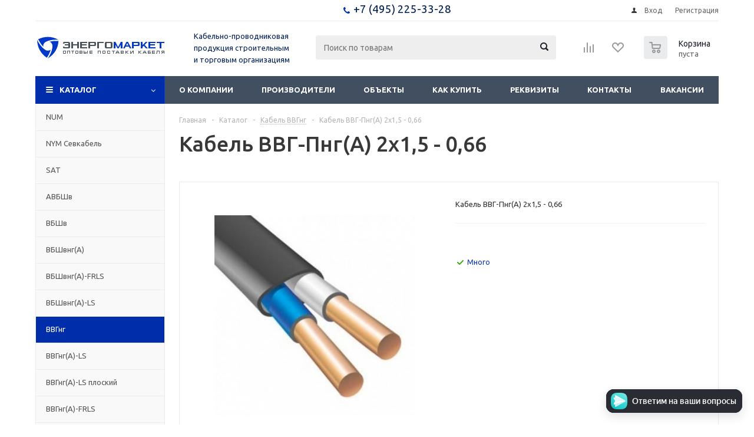

--- FILE ---
content_type: text/html; charset=UTF-8
request_url: https://energo.market/catalog/vvgng/2285/
body_size: 24115
content:
<!DOCTYPE html>
<html xml:lang='ru' lang='ru' xmlns="http://www.w3.org/1999/xhtml" >
<head>
	<title> ВВГ-Пнг(А) 2х1,5 - 0,66 - ЭНЕРГОМАРКЕТ</title>
	<meta name="viewport" content="initial-scale=1.0, width=device-width" />
	<meta name="HandheldFriendly" content="true" />
	<meta name="yes" content="yes" />
	<meta name="apple-mobile-web-app-status-bar-style" content="black" />
	<meta name="SKYPE_TOOLBAR" content="SKYPE_TOOLBAR_PARSER_COMPATIBLE" />
	<meta http-equiv="Content-Type" content="text/html; charset=UTF-8" />
<meta name="keywords" content="Купить  ввг-пнг(а) 2х1,5 - 0,66, Купить  ввг-пнг(а) 2х1,5 - 0,66 оптом,  ввг-пнг(а) 2х1,5 - 0,66 в наличии, Кабель провод, кабель гост,  ввг-пнг(а) 2х1,5 - 0,66 цена" />
<meta name="description" content="В нашей Компании Вы можете купить из наличия и под заказ  ввг-пнг(а) 2х1,5 - 0,66. Весь предлагаемый кабель соответствует ГОСТ. Только проверенные производители - лидеры отрасли. ЭНЕРГОМАРКЕТ - дилер завода Конкорд. Кабель  ВВГ-Пнг(А) 2х1,5 - 0,66" />
<link href="/bitrix/js/ui/fonts/opensans/ui.font.opensans.min.css?16569202602320" type="text/css"  rel="stylesheet" />
<link href="/bitrix/js/main/popup/dist/main.popup.bundle.min.css?165692023023804" type="text/css"  rel="stylesheet" />
<link href="/bitrix/cache/css/s2/aspro_optimus/template_94164ca7e02b59738596bced925cb2da/template_94164ca7e02b59738596bced925cb2da_v1.css?1758707359655880" type="text/css"  data-template-style="true" rel="stylesheet" />
<script type="text/javascript">if(!window.BX)window.BX={};if(!window.BX.message)window.BX.message=function(mess){if(typeof mess==='object'){for(let i in mess) {BX.message[i]=mess[i];} return true;}};</script>
<script type="text/javascript">(window.BX||top.BX).message({'JS_CORE_LOADING':'Загрузка...','JS_CORE_NO_DATA':'- Нет данных -','JS_CORE_WINDOW_CLOSE':'Закрыть','JS_CORE_WINDOW_EXPAND':'Развернуть','JS_CORE_WINDOW_NARROW':'Свернуть в окно','JS_CORE_WINDOW_SAVE':'Сохранить','JS_CORE_WINDOW_CANCEL':'Отменить','JS_CORE_WINDOW_CONTINUE':'Продолжить','JS_CORE_H':'ч','JS_CORE_M':'м','JS_CORE_S':'с','JSADM_AI_HIDE_EXTRA':'Скрыть лишние','JSADM_AI_ALL_NOTIF':'Показать все','JSADM_AUTH_REQ':'Требуется авторизация!','JS_CORE_WINDOW_AUTH':'Войти','JS_CORE_IMAGE_FULL':'Полный размер'});</script>

<script type="text/javascript" src="/bitrix/js/main/core/core.min.js?1656920240216224"></script>

<script>BX.setJSList(['/bitrix/js/main/core/core_ajax.js','/bitrix/js/main/core/core_promise.js','/bitrix/js/main/polyfill/promise/js/promise.js','/bitrix/js/main/loadext/loadext.js','/bitrix/js/main/loadext/extension.js','/bitrix/js/main/polyfill/promise/js/promise.js','/bitrix/js/main/polyfill/find/js/find.js','/bitrix/js/main/polyfill/includes/js/includes.js','/bitrix/js/main/polyfill/matches/js/matches.js','/bitrix/js/ui/polyfill/closest/js/closest.js','/bitrix/js/main/polyfill/fill/main.polyfill.fill.js','/bitrix/js/main/polyfill/find/js/find.js','/bitrix/js/main/polyfill/matches/js/matches.js','/bitrix/js/main/polyfill/core/dist/polyfill.bundle.js','/bitrix/js/main/core/core.js','/bitrix/js/main/polyfill/intersectionobserver/js/intersectionobserver.js','/bitrix/js/main/lazyload/dist/lazyload.bundle.js','/bitrix/js/main/polyfill/core/dist/polyfill.bundle.js','/bitrix/js/main/parambag/dist/parambag.bundle.js']);
BX.setCSSList(['/bitrix/js/main/lazyload/dist/lazyload.bundle.css','/bitrix/js/main/parambag/dist/parambag.bundle.css']);</script>
<script type="text/javascript">(window.BX||top.BX).message({'pull_server_enabled':'Y','pull_config_timestamp':'1591195646','pull_guest_mode':'N','pull_guest_user_id':'0'});(window.BX||top.BX).message({'PULL_OLD_REVISION':'Для продолжения корректной работы с сайтом необходимо перезагрузить страницу.'});</script>
<script type="text/javascript">(window.BX||top.BX).message({'LANGUAGE_ID':'ru','FORMAT_DATE':'DD.MM.YYYY','FORMAT_DATETIME':'DD.MM.YYYY HH:MI:SS','COOKIE_PREFIX':'BITRIX_SM','SERVER_TZ_OFFSET':'10800','UTF_MODE':'Y','SITE_ID':'s2','SITE_DIR':'/','USER_ID':'','SERVER_TIME':'1769142668','USER_TZ_OFFSET':'0','USER_TZ_AUTO':'Y','bitrix_sessid':'e4fe19d8b420a45121bf3004a55d4cf1'});</script>


<script type="text/javascript" src="/bitrix/js/pull/protobuf/protobuf.js?1595857244274055"></script>
<script type="text/javascript" src="/bitrix/js/pull/protobuf/model.min.js?159585724414190"></script>
<script type="text/javascript" src="/bitrix/js/rest/client/rest.client.min.js?16257535749240"></script>
<script type="text/javascript" src="/bitrix/js/pull/client/pull.client.min.js?165692020744545"></script>
<script type="text/javascript" src="/bitrix/js/main/jquery/jquery-1.8.3.min.js?156899689493637"></script>
<script type="text/javascript" src="/bitrix/js/main/core/core_ls.min.js?15689968947365"></script>
<script type="text/javascript" src="/bitrix/js/main/ajax.min.js?156899689422194"></script>
<script type="text/javascript" src="/bitrix/js/main/popup/dist/main.popup.bundle.min.js?165692024063284"></script>
<script type="text/javascript" src="/bitrix/js/currency/currency-core/dist/currency-core.bundle.min.js?16257535522842"></script>
<script type="text/javascript" src="/bitrix/js/currency/core_currency.min.js?1625753552833"></script>
<script type="text/javascript">BX.setJSList(['/bitrix/templates/aspro_optimus/components/bitrix/catalog.element/main2/script.js','/bitrix/templates/aspro_optimus/js/jquery.actual.min.js','/bitrix/templates/aspro_optimus/js/jqModal.js','/bitrix/templates/aspro_optimus/js/jquery.fancybox.js','/bitrix/templates/aspro_optimus/js/jquery.history.js','/bitrix/templates/aspro_optimus/js/jquery.flexslider.js','/bitrix/templates/aspro_optimus/js/jquery.validate.min.js','/bitrix/templates/aspro_optimus/js/jquery.inputmask.bundle.min.js','/bitrix/templates/aspro_optimus/js/jquery.easing.1.3.js','/bitrix/templates/aspro_optimus/js/equalize.min.js','/bitrix/templates/aspro_optimus/js/jquery.alphanumeric.js','/bitrix/templates/aspro_optimus/js/jquery.cookie.js','/bitrix/templates/aspro_optimus/js/jquery.plugin.min.js','/bitrix/templates/aspro_optimus/js/jquery.countdown.min.js','/bitrix/templates/aspro_optimus/js/jquery.countdown-ru.js','/bitrix/templates/aspro_optimus/js/jquery.ikSelect.js','/bitrix/templates/aspro_optimus/js/sly.js','/bitrix/templates/aspro_optimus/js/equalize_ext.js','/bitrix/templates/aspro_optimus/js/jquery.dotdotdot.js','/bitrix/templates/aspro_optimus/js/main.js','/bitrix/components/bitrix/search.title/script.js','/bitrix/templates/aspro_optimus/js/custom.js']);</script>
<script type="text/javascript">BX.setCSSList(['/bitrix/templates/aspro_optimus/css/jquery.fancybox.css','/bitrix/templates/aspro_optimus/css/styles.css','/bitrix/templates/aspro_optimus/css/animation/animation_ext.css','/bitrix/templates/aspro_optimus/ajax/ajax.css','/bitrix/templates/aspro_optimus/styles.css','/bitrix/templates/aspro_optimus/template_styles.css','/bitrix/templates/aspro_optimus/themes/custom_s2/theme.css','/bitrix/templates/aspro_optimus/bg_color/custom_s2/bgcolors.css','/bitrix/templates/aspro_optimus/css/media.min.css','/bitrix/templates/aspro_optimus/css/fonts/font-awesome/css/font-awesome.min.css','/bitrix/templates/aspro_optimus/css/print.css','/bitrix/templates/aspro_optimus/css/custom.css']);</script>
<script type="text/javascript">
					(function () {
						"use strict";

						var counter = function ()
						{
							var cookie = (function (name) {
								var parts = ("; " + document.cookie).split("; " + name + "=");
								if (parts.length == 2) {
									try {return JSON.parse(decodeURIComponent(parts.pop().split(";").shift()));}
									catch (e) {}
								}
							})("BITRIX_CONVERSION_CONTEXT_s2");

							if (cookie && cookie.EXPIRE >= BX.message("SERVER_TIME"))
								return;

							var request = new XMLHttpRequest();
							request.open("POST", "/bitrix/tools/conversion/ajax_counter.php", true);
							request.setRequestHeader("Content-type", "application/x-www-form-urlencoded");
							request.send(
								"SITE_ID="+encodeURIComponent("s2")+
								"&sessid="+encodeURIComponent(BX.bitrix_sessid())+
								"&HTTP_REFERER="+encodeURIComponent(document.referrer)
							);
						};

						if (window.frameRequestStart === true)
							BX.addCustomEvent("onFrameDataReceived", counter);
						else
							BX.ready(counter);
					})();
				</script>
<script>BX.message({'PHONE':'Телефон','SOCIAL':'Социальные сети','DESCRIPTION':'Описание магазина','ITEMS':'Товары','LOGO':'Логотип','REGISTER_INCLUDE_AREA':'Текст о регистрации','AUTH_INCLUDE_AREA':'Текст об авторизации','FRONT_IMG':'Изображение компании','EMPTY_CART':'пуста','CATALOG_VIEW_MORE':'... Показать все','CATALOG_VIEW_LESS':'... Свернуть','JS_REQUIRED':'Заполните это поле!','JS_FORMAT':'Неверный формат!','JS_FILE_EXT':'Недопустимое расширение файла!','JS_PASSWORD_COPY':'Пароли не совпадают!','JS_PASSWORD_LENGTH':'Минимум 6 символов!','JS_ERROR':'Неверно заполнено поле!','JS_FILE_SIZE':'Максимальный размер 5мб!','JS_FILE_BUTTON_NAME':'Выберите файл','JS_FILE_DEFAULT':'Файл не найден','JS_DATE':'Некорректная дата!','JS_RECAPTCHA_ERROR':'Пройдите проверку','JS_REQUIRED_LICENSES':'Согласитесь с условиями!','FANCY_CLOSE':'Закрыть','FANCY_NEXT':'Следующий','FANCY_PREV':'Предыдущий','TOP_AUTH_REGISTER':'Регистрация','CALLBACK':'Заказать звонок','UNTIL_AKC':'До конца акции','TITLE_QUANTITY_BLOCK':'Остаток','TITLE_QUANTITY':'штук','TOTAL_SUMM_ITEM':'Общая стоимость ','RECAPTCHA_TEXT':'Подтвердите, что вы не робот','SUBSCRIBE_SUCCESS':'Вы успешно подписались','COUNTDOWN_SEC':'сек.','COUNTDOWN_MIN':'мин.','COUNTDOWN_HOUR':'час.','COUNTDOWN_DAY0':'дней','COUNTDOWN_DAY1':'день','COUNTDOWN_DAY2':'дня','COUNTDOWN_WEAK0':'Недель','COUNTDOWN_WEAK1':'Неделя','COUNTDOWN_WEAK2':'Недели','COUNTDOWN_MONTH0':'Месяцев','COUNTDOWN_MONTH1':'Месяц','COUNTDOWN_MONTH2':'Месяца','COUNTDOWN_YEAR0':'Лет','COUNTDOWN_YEAR1':'Год','COUNTDOWN_YEAR2':'Года','CATALOG_PARTIAL_BASKET_PROPERTIES_ERROR':'Заполнены не все свойства у добавляемого товара','CATALOG_EMPTY_BASKET_PROPERTIES_ERROR':'Выберите свойства товара, добавляемые в корзину в параметрах компонента','CATALOG_ELEMENT_NOT_FOUND':'Элемент не найден','ERROR_ADD2BASKET':'Ошибка добавления товара в корзину','CATALOG_SUCCESSFUL_ADD_TO_BASKET':'Успешное добавление товара в корзину','ERROR_BASKET_TITLE':'Ошибка корзины','ERROR_BASKET_PROP_TITLE':'Выберите свойства, добавляемые в корзину','ERROR_BASKET_BUTTON':'Выбрать','BASKET_TOP':'Корзина в шапке','ERROR_ADD_DELAY_ITEM':'Ошибка отложенной корзины','VIEWED_TITLE':'Ранее вы смотрели','VIEWED_BEFORE':'Ранее вы смотрели','BEST_TITLE':'Лучшие предложения','CT_BST_SEARCH_BUTTON':'Поиск','CT_BST_SEARCH2_BUTTON':'Найти','BASKET_PRINT_BUTTON':'Распечатать','BASKET_CLEAR_ALL_BUTTON':'Очистить','BASKET_QUICK_ORDER_BUTTON':'Быстрый заказ','BASKET_CONTINUE_BUTTON':'Продолжить покупки','BASKET_ORDER_BUTTON':'Оформить заказ','SHARE_BUTTON':'Поделиться','BASKET_CHANGE_TITLE':'Ваш заказ','BASKET_CHANGE_LINK':'Изменить','FROM':'от','TITLE_BLOCK_VIEWED_NAME':'Ранее вы смотрели','T_BASKET':'Корзина заказа','FILTER_EXPAND_VALUES':'Показать все','FILTER_HIDE_VALUES':'Свернуть','FULL_ORDER':'Полный заказ','ITEM_ECONOMY':'Экономия','JS_FORMAT_ORDER':'имеет неверный формат'})</script>
<link rel="shortcut icon" href="/favicon.ico?1544692520" type="image/x-icon" />
<link rel="apple-touch-icon" sizes="180x180" href="/upload/aspro.optimus/824/8245533279b3bb9cbb6b118cad18c07c.png" />
<meta property="og:description" content="Кабель ВВГ-Пнг(А) 2х1,5 - 0,66" />
<meta property="og:image" content="https://energo.market/upload/iblock/3c2/3c217a4f3f76f4d6d2842197b3c67e86.jpeg" />
<link rel="image_src" href="https://energo.market/upload/iblock/3c2/3c217a4f3f76f4d6d2842197b3c67e86.jpeg"  />
<meta property="og:title" content=" ВВГ-Пнг(А) 2х1,5 - 0,66 - ЭНЕРГОМАРКЕТ" />
<meta property="og:type" content="website" />
<meta property="og:url" content="https://energo.market/catalog/vvgng/2285/" />



<script type="text/javascript"  src="/bitrix/cache/js/s2/aspro_optimus/template_e663540150ba6b7624d824cbc13f4244/template_e663540150ba6b7624d824cbc13f4244_v1.js?1752241460345204"></script>
<script type="text/javascript"  src="/bitrix/cache/js/s2/aspro_optimus/page_ddcb84d6342d1bdb7b5fc709e4f6842a/page_ddcb84d6342d1bdb7b5fc709e4f6842a_v1.js?175224294372799"></script>
<script type="text/javascript">var _ba = _ba || []; _ba.push(["aid", "b1a05976548831275a941418bfef54d3"]); _ba.push(["host", "energo.market"]); (function() {var ba = document.createElement("script"); ba.type = "text/javascript"; ba.async = true;ba.src = (document.location.protocol == "https:" ? "https://" : "http://") + "bitrix.info/ba.js";var s = document.getElementsByTagName("script")[0];s.parentNode.insertBefore(ba, s);})();</script>


		
						
				<!--[if gte IE 9]><style type="text/css">.basket_button, .button30, .icon {filter: none;}</style><![endif]-->
	<link href='https://fonts.googleapis.com/css?family=Ubuntu:400,500,700,400italic&subset=latin,cyrillic' rel='stylesheet' type='text/css'>
</head>
	<body id="main">
		<div id="panel"></div>
								<script type="text/javascript">
		BX.message({'MIN_ORDER_PRICE_TEXT':'<b>Минимальная сумма заказа #PRICE#<\/b><br/>Пожалуйста, добавьте еще товаров в корзину','LICENSES_TEXT':'Я согласен на <a href=\"/include/licenses_detail.php\" target=\"_blank\">обработку персональных данных<\/a>'});

		var arOptimusOptions = ({
			"SITE_DIR" : "/",
			"SITE_ID" : "s2",
			"FORM" : ({
				"ASK_FORM_ID" : "ASK",
				"SERVICES_FORM_ID" : "SERVICES",
				"FEEDBACK_FORM_ID" : "FEEDBACK",
				"CALLBACK_FORM_ID" : "CALLBACK",
				"RESUME_FORM_ID" : "RESUME",
				"TOORDER_FORM_ID" : "TOORDER"
			}),
			"PAGES" : ({
				"FRONT_PAGE" : "",
				"BASKET_PAGE" : "",
				"ORDER_PAGE" : "",
				"PERSONAL_PAGE" : "",
				"CATALOG_PAGE" : "1",
				"CATALOG_PAGE_URL" : "/catalog/",
			}),
			"PRICES" : ({
				"MIN_PRICE" : "1000",
			}),
			"THEME" : ({
				"THEME_SWITCHER" : "n",
				"COLOR_THEME" : "custom",
				"CUSTOM_COLOR_THEME" : "0035c8",
				"LOGO_IMAGE" : "/upload/aspro.optimus/09e/09e83b4297d4f13ae44b694be116e8bf.svg",
				"FAVICON_IMAGE" : "/favicon.ico?1544692520",
				"APPLE_TOUCH_ICON_IMAGE" : "/upload/aspro.optimus/824/8245533279b3bb9cbb6b118cad18c07c.png",
				"BANNER_WIDTH" : "",
				"BANNER_ANIMATIONTYPE" : "SLIDE_HORIZONTAL",
				"BANNER_SLIDESSHOWSPEED" : "5000",
				"BANNER_ANIMATIONSPEED" : "600",
				"HEAD" : ({
					"VALUE" : "",
					"MENU" : "",
					"MENU_COLOR" : "",
					"HEAD_COLOR" : "",
				}),
				"BASKET" : "normal",
				"STORES" : "",
				"STORES_SOURCE" : "iblock",
				"TYPE_SKU" : "type_1",
				"TYPE_VIEW_FILTER" : "vertical",
				"SHOW_BASKET_ONADDTOCART" : "Y",
				"SHOW_BASKET_PRINT" : "Y",
				"SHOW_ONECLICKBUY_ON_BASKET_PAGE" : "Y",
				"PHONE_MASK" : "+7 (999) 999-99-99",
				"VALIDATE_PHONE_MASK" : "^[+][7] [(][0-9]{3}[)] [0-9]{3}[-][0-9]{2}[-][0-9]{2}$",
				"SCROLLTOTOP_TYPE" : "ROUND_COLOR",
				"SCROLLTOTOP_POSITION" : "PADDING",
				"MENU_POSITION" : "top",
				"MENU_TYPE_VIEW" : "hover",
				"SHOW_LICENCE" : "Y",
				"LICENCE_CHECKED" : "Y",
				"DISCOUNT_PRICE" : "1",
				"DETAIL_PICTURE_MODE" : "POPUP",
				"SHOW_TOTAL_SUMM" : "Y",
				"CHANGE_TITLE_ITEM" : "Y",
			}),
			"COUNTERS":({
				"YANDEX_COUNTER" : "703",
				"YANDEX_ECOMERCE" : "N",
				"USE_YA_COUNTER" : "Y",
				"YA_COUNTER_ID" : "51899813",
				"USE_FORMS_GOALS" : "COMMON",
				"USE_BASKET_GOALS" : "Y",
				"USE_1CLICK_GOALS" : "Y",
				"USE_FASTORDER_GOALS" : "Y",
				"USE_FULLORDER_GOALS" : "Y",
				"USE_DEBUG_GOALS" : "N",
				"GOOGLE_COUNTER" : "757",
				"GOOGLE_ECOMERCE" : "N",
				"TYPE":{
					"ONE_CLICK":"Покупка в 1 клик",
					"QUICK_ORDER":"Быстрый заказ",
				},
				"GOOGLE_EVENTS":{
					"ADD2BASKET": "addToCart",
					"REMOVE_BASKET": "removeFromCart",
					"CHECKOUT_ORDER": "checkout",
					"PURCHASE": "gtm.dom",
				}
			}),
			"JS_ITEM_CLICK":({
				"precision" : 6,
				"precisionFactor" : Math.pow(10,6)
			})
		});

		$(document).ready(function(){
			$.extend( $.validator.messages, {
				required: BX.message('JS_REQUIRED'),
				email: BX.message('JS_FORMAT'),
				equalTo: BX.message('JS_PASSWORD_COPY'),
				minlength: BX.message('JS_PASSWORD_LENGTH'),
				remote: BX.message('JS_ERROR')
			});

			$.validator.addMethod(
				'regexp', function( value, element, regexp ){
					var re = new RegExp( regexp );
					return this.optional( element ) || re.test( value );
				},
				BX.message('JS_FORMAT')
			);

			$.validator.addMethod(
				'filesize', function( value, element, param ){
					return this.optional( element ) || ( element.files[0].size <= param )
				},
				BX.message('JS_FILE_SIZE')
			);

			$.validator.addMethod(
				'date', function( value, element, param ) {
					var status = false;
					if(!value || value.length <= 0){
						status = false;
					}
					else{
						// html5 date allways yyyy-mm-dd
						var re = new RegExp('^([0-9]{4})(.)([0-9]{2})(.)([0-9]{2})$');
						var matches = re.exec(value);
						if(matches){
							var composedDate = new Date(matches[1], (matches[3] - 1), matches[5]);
							status = ((composedDate.getMonth() == (matches[3] - 1)) && (composedDate.getDate() == matches[5]) && (composedDate.getFullYear() == matches[1]));
						}
						else{
							// firefox
							var re = new RegExp('^([0-9]{2})(.)([0-9]{2})(.)([0-9]{4})$');
							var matches = re.exec(value);
							if(matches){
								var composedDate = new Date(matches[5], (matches[3] - 1), matches[1]);
								status = ((composedDate.getMonth() == (matches[3] - 1)) && (composedDate.getDate() == matches[1]) && (composedDate.getFullYear() == matches[5]));
							}
						}
					}
					return status;
				}, BX.message('JS_DATE')
			);

			$.validator.addMethod(
				'extension', function(value, element, param){
					param = typeof param === 'string' ? param.replace(/,/g, '|') : 'png|jpe?g|gif';
					return this.optional(element) || value.match(new RegExp('.(' + param + ')$', 'i'));
				}, BX.message('JS_FILE_EXT')
			);

			$.validator.addMethod(
				'captcha', function( value, element, params ){
					return $.validator.methods.remote.call(this, value, element,{
						url: arOptimusOptions['SITE_DIR'] + 'ajax/check-captcha.php',
						type: 'post',
						data:{
							captcha_word: value,
							captcha_sid: function(){
								return $(element).closest('form').find('input[name="captcha_sid"]').val();
							}
						}
					});
				},
				BX.message('JS_ERROR')
			);

			$.validator.addMethod(
				'recaptcha', function(value, element, param){
					var id = $(element).closest('form').find('.g-recaptcha').attr('data-widgetid');
					if(typeof id !== 'undefined'){
						return grecaptcha.getResponse(id) != '';
					}
					else{
						return true;
					}
				}, BX.message('JS_RECAPTCHA_ERROR')
			);

			$.validator.addClassRules({
				'phone':{
					regexp: arOptimusOptions['THEME']['VALIDATE_PHONE_MASK']
				},
				'confirm_password':{
					equalTo: 'input[name="REGISTER\[PASSWORD\]"]',
					minlength: 6
				},
				'password':{
					minlength: 6
				},
				'inputfile':{
					extension: arOptimusOptions['THEME']['VALIDATE_FILE_EXT'],
					filesize: 5000000
				},
				'captcha':{
					captcha: ''
				},
				'recaptcha':{
					recaptcha: ''
				}
			});

			if(arOptimusOptions['THEME']['PHONE_MASK']){
				$('input.phone').inputmask('mask', {'mask': arOptimusOptions['THEME']['PHONE_MASK']});
			}

			jqmEd('feedback', arOptimusOptions['FORM']['FEEDBACK_FORM_ID']);
			jqmEd('ask', arOptimusOptions['FORM']['ASK_FORM_ID'], '.ask_btn');
			jqmEd('services', arOptimusOptions['FORM']['SERVICES_FORM_ID'], '.services_btn','','.services_btn');
			if($('.resume_send').length){
				$('.resume_send').live('click', function(e){
					$("body").append("<span class='resume_send_wr' style='display:none;'></span>");
					jqmEd('resume', arOptimusOptions['FORM']['RESUME_FORM_ID'], '.resume_send_wr','', this);
					$("body .resume_send_wr").click();
					$("body .resume_send_wr").remove();
				})
			}
			jqmEd('callback', arOptimusOptions['FORM']['CALLBACK_FORM_ID'], '.callback_btn');

		});
		</script>
					<div class="wrapper catalog_page basket_normal dark banner_auto">
			<div class="header_wrap ">
									<div class="top-h-row">
						<div class="wrapper_inner">
							<div class="top_inner">
								<div class="content_menu">
										<ul class="menu topest">
					<li  >
				<a href=""><span></span></a>
			</li>
				<li class="more hidden">
			<span>...</span>
			<ul class="dropdown"></ul>
		</li>
	</ul>
								</div>
								<div class="phones">
									<div class="phone_block">
										<span class="phone_wrap">
											<span class="icons fa fa-phone"></span>
											<span class="phone_text">
												<a href="tel:+7 (495) 225-33-28" rel="nofollow"><span style="font-size: 14pt; color: #002056;">+7 (495) 225-33-28</span></a>											</span>
										</span>
									</div>
								</div>
								<div class="h-user-block" id="personal_block">
									<form id="auth_params" action="/ajax/show_personal_block.php">
	<input type="hidden" name="REGISTER_URL" value="/auth/registration/" />
	<input type="hidden" name="FORGOT_PASSWORD_URL" value="/auth/forgot-password/" />
	<input type="hidden" name="PROFILE_URL" value="/personal/" />
	<input type="hidden" name="SHOW_ERRORS" value="Y" />
</form>
<!--'start_frame_cache_iIjGFB'-->	<div class="module-enter no-have-user">
		<!--noindex-->
			<a class="avtorization-call icon" rel="nofollow" href="/auth/"><span>Вход</span></a>
			<a class="register" rel="nofollow" href="/auth/registration/"><span>Регистрация</span></a>
		<!--/noindex-->
	</div>
<!--'end_frame_cache_iIjGFB'-->								</div>
								<div class="clearfix"></div>
							</div>
						</div>
					</div>
								<header id="header">
					<div class="wrapper_inner">
						<div class="top_br"></div>
						<table class="middle-h-row">
							<tr>
								<td class="logo_wrapp">
									<div class="logo nofill_y">
												<a href="/"><img src="/upload/aspro.optimus/09e/09e83b4297d4f13ae44b694be116e8bf.svg" alt="ЭНЕРГОМАРКЕТ" title="ЭНЕРГОМАРКЕТ" /></a>
										</div>
								</td>
								<td class="text_wrapp">
									<div class="slogan">
										 <span style="color: #002056;">Кабельно-проводниковая продукция строительным и торговым организациям</span>	
									</div>
								</td>
								<td  class="center_block">																	
									<div class="search">
											<div id="title-search" class="stitle_form">
		<form action="/catalog/">
			<div class="form-control1 bg">
				<input id="title-searchs-input" type="text" name="q" value="" size="40" class="text small_block" maxlength="100" autocomplete="off" placeholder="Поиск по товарам" /><input name="s" type="submit" value="Поиск" class="button icon" />
			</div>
		</form>
	</div>
<script type="text/javascript">
var jsControl = new JCTitleSearch({
	//'WAIT_IMAGE': '/bitrix/themes/.default/images/wait.gif',
	'AJAX_PAGE' : '/catalog/vvgng/2285/',
	'CONTAINER_ID': 'title-search',
	'INPUT_ID': 'title-searchs-input',
	'MIN_QUERY_LEN': 2
});
$("#title-searchs-input").focus(function() { $(this).parents("form").find("button[type='submit']").addClass("hover"); });
$("#title-searchs-input").blur(function() { $(this).parents("form").find("button[type='submit']").removeClass("hover"); });
</script>
									</div>
								</td>
								<td class="basket_wrapp">
																			<div class="wrapp_all_icons">
											<div class="header-compare-block icon_block iblock" id="compare_line" >
												<!--'start_frame_cache_header-compare-block'--><!--noindex-->
		<div class="wraps_icon_block ">
		<a href="/catalog/compare.php" class="link" title="Список сравниваемых товаров"></a>
			</div>
	<div class="clearfix"></div>
<!--/noindex--><!--'end_frame_cache_header-compare-block'-->											</div>
											<div class="header-cart" id="basket_line">
													<div class="basket_fly">
		<div class="opener">
			<div title="" data-type="AnDelCanBuy" class="basket_count small clicked empty">
				<a href="/basket/"></a>
				<div class="wraps_icon_block basket">
					<div class="count empty_items">
						<span>
							<span class="items">
								<span>0</span>
							</span>
						</span>
					</div>
				</div>
			</div>
			<div title="" data-type="DelDelCanBuy" class="wish_count small clicked empty">
				<a href="/basket/"></a>
				<div class="wraps_icon_block delay">
					<div class="count empty_items">
						<span>
							<span class="items">
								<span>0</span>
							</span>
						</span>
					</div>
				</div>
			</div>
			<div title="Сравнение товаров" class="compare_count small">
				<a href="/catalog/compare.php"></a>
				<div id="compare_fly" class="wraps_icon_block compare">
					<div class="count empty_items">
						<span>
							<span class="items">
								<span>0</span>
							</span>
						</span>
					</div>
				</div>
			</div>
			<div title="Вход\регистрация" class="user_block small">
				<a href="/auth/"></a>
				<div class="wraps_icon_block no_img user_reg"></div>
			</div>
		</div>
		<div class="basket_sort">
			<span class="basket_title">Корзина заказа</span>
		</div>
	</div>
	<!--'start_frame_cache_header-cart'-->													<script type="text/javascript">
					$(document).ready(function() {
						$.ajax({
							url: arOptimusOptions['SITE_DIR'] + 'ajax/show_basket_top.php',
							type: 'post',
							success: function(html){
								$('#basket_line').html(html);
								$('.header-compare-block').css({'opacity':'1'});
							}
						});
					});
				</script>
						<!--'end_frame_cache_header-cart'-->												
											</div>
										</div>
																		<div class="clearfix"></div>
								</td>
							</tr>
						</table>
					</div>
					<div class="catalog_menu menu_dark">
						<div class="wrapper_inner">
							<div class="wrapper_middle_menu wrap_menu">
								<ul class="menu adaptive">
									<li class="menu_opener"><div class="text">
										Меню								</div></li>
								</ul>				
								<div class="catalog_menu_ext">
										<ul class="menu top menu_top_block catalogfirst">
					<li class="catalog icons_fa has-child current">
				<a class="parent" href="/catalog/" >Каталог</a>
									<ul class="dropdown">
													<li class="full   m_top v_hover">
								<a class="icons_fa " href="/catalog/nym/">NUM<div class="toggle_block"></div></a>
															</li>
													<li class="full   m_top v_hover">
								<a class="icons_fa " href="/catalog/nym_sevkabel/">NYM Севкабель<div class="toggle_block"></div></a>
															</li>
													<li class="full   m_top v_hover">
								<a class="icons_fa " href="/catalog/sat/">SAT<div class="toggle_block"></div></a>
															</li>
													<li class="full   m_top v_hover">
								<a class="icons_fa " href="/catalog/avbshv/">АВБШв<div class="toggle_block"></div></a>
															</li>
													<li class="full   m_top v_hover">
								<a class="icons_fa " href="/catalog/vbshv/">ВБШв<div class="toggle_block"></div></a>
															</li>
													<li class="full   m_top v_hover">
								<a class="icons_fa " href="/catalog/vbshvng_a/">ВБШвнг(А)<div class="toggle_block"></div></a>
															</li>
													<li class="full   m_top v_hover">
								<a class="icons_fa " href="/catalog/vbshvng_a_frls/">ВБШвнг(А)-FRLS<div class="toggle_block"></div></a>
															</li>
													<li class="full   m_top v_hover">
								<a class="icons_fa " href="/catalog/vbshvng_a_ls/">ВБШвнг(А)-LS<div class="toggle_block"></div></a>
															</li>
													<li class="full   current opened  m_top v_hover">
								<a class="icons_fa " href="/catalog/vvgng/">ВВГнг<div class="toggle_block"></div></a>
															</li>
													<li class="full   m_top v_hover">
								<a class="icons_fa " href="/catalog/vvgng_a_ls/">ВВГнг(A)-LS<div class="toggle_block"></div></a>
															</li>
													<li class="full   m_top v_hover">
								<a class="icons_fa " href="/catalog/vvgng_a_ls_ploskiy/">ВВГнг(A)-LS плоский<div class="toggle_block"></div></a>
															</li>
													<li class="full   m_top v_hover">
								<a class="icons_fa " href="/catalog/vvgng_a_frls/">ВВГнг(А)-FRLS<div class="toggle_block"></div></a>
															</li>
													<li class="full   m_top v_hover">
								<a class="icons_fa " href="/catalog/vvgng_a_frlsltx/">ВВГнг(А)-FRLSLTx<div class="toggle_block"></div></a>
															</li>
													<li class="full   m_top v_hover">
								<a class="icons_fa " href="/catalog/vvgng_a_lsltx/">ВВГнг(А)-LSLTx<div class="toggle_block"></div></a>
															</li>
													<li class="full   m_top v_hover">
								<a class="icons_fa " href="/catalog/kvbbshvng_a_frls/">КВБбШвнг(А)-FRLS<div class="toggle_block"></div></a>
															</li>
													<li class="full   m_top v_hover">
								<a class="icons_fa " href="/catalog/kvbbshvng_a_ls/">КВБбШвнг(А)-LS<div class="toggle_block"></div></a>
															</li>
													<li class="full   m_top v_hover">
								<a class="icons_fa " href="/catalog/kvvgng_a_frls/">КВВГнг(А)-FRLS<div class="toggle_block"></div></a>
															</li>
													<li class="full   m_top v_hover">
								<a class="icons_fa " href="/catalog/kvvgng_a_ls/">КВВГнг(А)-LS<div class="toggle_block"></div></a>
															</li>
													<li class="full   m_top v_hover">
								<a class="icons_fa " href="/catalog/kvvgeng_a_frls/">КВВГЭнг(А)-FRLS<div class="toggle_block"></div></a>
															</li>
													<li class="full   m_top v_hover">
								<a class="icons_fa " href="/catalog/kvvgeng_a_ls/">КВВГЭнг(А)-LS<div class="toggle_block"></div></a>
															</li>
													<li class="full   m_top v_hover">
								<a class="icons_fa " href="/catalog/kg/">КГтп<div class="toggle_block"></div></a>
															</li>
													<li class="full   m_top v_hover">
								<a class="icons_fa " href="/catalog/kgtp_khl/">КГтп - ХЛ<div class="toggle_block"></div></a>
															</li>
													<li class="full   m_top v_hover">
								<a class="icons_fa " href="/catalog/kppgng_a_frhf/">КППГнг(А)-FRHF<div class="toggle_block"></div></a>
															</li>
													<li class="full   m_top v_hover">
								<a class="icons_fa " href="/catalog/kppgng_a_hf/">КППГнг(А)-HF<div class="toggle_block"></div></a>
															</li>
													<li class="full   m_top v_hover">
								<a class="icons_fa " href="/catalog/kppgeng_a_frhf/">КППГЭнг(А)-FRHF<div class="toggle_block"></div></a>
															</li>
													<li class="full   m_top v_hover">
								<a class="icons_fa " href="/catalog/kppgeng_a_hf/">КППГЭнг(А)-HF<div class="toggle_block"></div></a>
															</li>
													<li class="full   m_top v_hover">
								<a class="icons_fa " href="/catalog/mkesh/">МКЭШ<div class="toggle_block"></div></a>
															</li>
													<li class="full   m_top v_hover">
								<a class="icons_fa " href="/catalog/pvs/">ПВС<div class="toggle_block"></div></a>
															</li>
													<li class="full   m_top v_hover">
								<a class="icons_fa " href="/catalog/ppgng_a_frhf/">ППГнг(А)-FRHF<div class="toggle_block"></div></a>
															</li>
													<li class="full   m_top v_hover">
								<a class="icons_fa " href="/catalog/ppgng_a_hf/">ППГнг(А)-HF<div class="toggle_block"></div></a>
															</li>
													<li class="full   m_top v_hover">
								<a class="icons_fa " href="/catalog/pugv/">ПуГВ<div class="toggle_block"></div></a>
															</li>
													<li class="full   m_top v_hover">
								<a class="icons_fa " href="/catalog/rkgm/">РКГМ<div class="toggle_block"></div></a>
															</li>
													<li class="full   m_top v_hover">
								<a class="icons_fa " href="/catalog/sip/">СИП<div class="toggle_block"></div></a>
															</li>
													<li class="full   m_top v_hover">
								<a class="icons_fa " href="/catalog/shvvp/">ШВВП<div class="toggle_block"></div></a>
															</li>
											</ul>
							</li>
			</ul>
								</div>
								<div class="inc_menu">
										<ul class="menu top menu_top_block catalogfirst visible_on_ready">
					<li class="  ">
				<a class="" href="/company/" >О компании</a>
							</li>
					<li class="  ">
				<a class="" href="/brands/" >Производители</a>
							</li>
					<li class="  ">
				<a class="" href="/company/objects/" >Объекты</a>
							</li>
					<li class="  ">
				<a class="" href="/help/" >Как купить</a>
							</li>
					<li class="  ">
				<a class="" href="/contacts/rekvizity/" >Реквизиты</a>
							</li>
					<li class="  ">
				<a class="" href="/contacts/" >Контакты</a>
							</li>
					<li class="  ">
				<a class="" href="/company/jobs/" >Вакансии</a>
							</li>
				<li class="more">
			<a href="javascript:;" rel="nofollow"></a>
			<ul class="dropdown"></ul>
		</li>
	</ul>
	<div class="mobile_menu_wrapper">
		<ul class="mobile_menu">
							<li class="icons_fa has-child current">
					<a class="dark_link parent" href="/catalog/" >Каталог</a>
											<ul class="dropdown">
															<li class="full ">
									<a class="icons_fa " href="/catalog/nym/">NUM</a>
								</li>
															<li class="full ">
									<a class="icons_fa " href="/catalog/nym_sevkabel/">NYM Севкабель</a>
								</li>
															<li class="full ">
									<a class="icons_fa " href="/catalog/sat/">SAT</a>
								</li>
															<li class="full ">
									<a class="icons_fa " href="/catalog/avbshv/">АВБШв</a>
								</li>
															<li class="full ">
									<a class="icons_fa " href="/catalog/vbshv/">ВБШв</a>
								</li>
															<li class="full ">
									<a class="icons_fa " href="/catalog/vbshvng_a/">ВБШвнг(А)</a>
								</li>
															<li class="full ">
									<a class="icons_fa " href="/catalog/vbshvng_a_frls/">ВБШвнг(А)-FRLS</a>
								</li>
															<li class="full ">
									<a class="icons_fa " href="/catalog/vbshvng_a_ls/">ВБШвнг(А)-LS</a>
								</li>
															<li class="full  current ">
									<a class="icons_fa " href="/catalog/vvgng/">ВВГнг</a>
								</li>
															<li class="full ">
									<a class="icons_fa " href="/catalog/vvgng_a_ls/">ВВГнг(A)-LS</a>
								</li>
															<li class="full ">
									<a class="icons_fa " href="/catalog/vvgng_a_ls_ploskiy/">ВВГнг(A)-LS плоский</a>
								</li>
															<li class="full ">
									<a class="icons_fa " href="/catalog/vvgng_a_frls/">ВВГнг(А)-FRLS</a>
								</li>
															<li class="full ">
									<a class="icons_fa " href="/catalog/vvgng_a_frlsltx/">ВВГнг(А)-FRLSLTx</a>
								</li>
															<li class="full ">
									<a class="icons_fa " href="/catalog/vvgng_a_lsltx/">ВВГнг(А)-LSLTx</a>
								</li>
															<li class="full ">
									<a class="icons_fa " href="/catalog/kvbbshvng_a_frls/">КВБбШвнг(А)-FRLS</a>
								</li>
															<li class="full ">
									<a class="icons_fa " href="/catalog/kvbbshvng_a_ls/">КВБбШвнг(А)-LS</a>
								</li>
															<li class="full ">
									<a class="icons_fa " href="/catalog/kvvgng_a_frls/">КВВГнг(А)-FRLS</a>
								</li>
															<li class="full ">
									<a class="icons_fa " href="/catalog/kvvgng_a_ls/">КВВГнг(А)-LS</a>
								</li>
															<li class="full ">
									<a class="icons_fa " href="/catalog/kvvgeng_a_frls/">КВВГЭнг(А)-FRLS</a>
								</li>
															<li class="full ">
									<a class="icons_fa " href="/catalog/kvvgeng_a_ls/">КВВГЭнг(А)-LS</a>
								</li>
															<li class="full ">
									<a class="icons_fa " href="/catalog/kg/">КГтп</a>
								</li>
															<li class="full ">
									<a class="icons_fa " href="/catalog/kgtp_khl/">КГтп - ХЛ</a>
								</li>
															<li class="full ">
									<a class="icons_fa " href="/catalog/kppgng_a_frhf/">КППГнг(А)-FRHF</a>
								</li>
															<li class="full ">
									<a class="icons_fa " href="/catalog/kppgng_a_hf/">КППГнг(А)-HF</a>
								</li>
															<li class="full ">
									<a class="icons_fa " href="/catalog/kppgeng_a_frhf/">КППГЭнг(А)-FRHF</a>
								</li>
															<li class="full ">
									<a class="icons_fa " href="/catalog/kppgeng_a_hf/">КППГЭнг(А)-HF</a>
								</li>
															<li class="full ">
									<a class="icons_fa " href="/catalog/mkesh/">МКЭШ</a>
								</li>
															<li class="full ">
									<a class="icons_fa " href="/catalog/pvs/">ПВС</a>
								</li>
															<li class="full ">
									<a class="icons_fa " href="/catalog/ppgng_a_frhf/">ППГнг(А)-FRHF</a>
								</li>
															<li class="full ">
									<a class="icons_fa " href="/catalog/ppgng_a_hf/">ППГнг(А)-HF</a>
								</li>
															<li class="full ">
									<a class="icons_fa " href="/catalog/pugv/">ПуГВ</a>
								</li>
															<li class="full ">
									<a class="icons_fa " href="/catalog/rkgm/">РКГМ</a>
								</li>
															<li class="full ">
									<a class="icons_fa " href="/catalog/sip/">СИП</a>
								</li>
															<li class="full ">
									<a class="icons_fa " href="/catalog/shvvp/">ШВВП</a>
								</li>
													</ul>
									</li>
							<li class="icons_fa  ">
					<a class="dark_link " href="/company/" >О компании</a>
									</li>
							<li class="icons_fa  ">
					<a class="dark_link " href="/brands/" >Производители</a>
									</li>
							<li class="icons_fa  ">
					<a class="dark_link " href="/company/objects/" >Объекты</a>
									</li>
							<li class="icons_fa  ">
					<a class="dark_link " href="/help/" >Как купить</a>
									</li>
							<li class="icons_fa  ">
					<a class="dark_link " href="/contacts/rekvizity/" >Реквизиты</a>
									</li>
							<li class="icons_fa  ">
					<a class="dark_link " href="/contacts/" >Контакты</a>
									</li>
							<li class="icons_fa  ">
					<a class="dark_link " href="/company/jobs/" >Вакансии</a>
									</li>
						<li class="search">
				<div class="search-input-div">
					<input class="search-input" type="text" autocomplete="off" maxlength="50" size="40" placeholder="Поиск" value="" name="q">
				</div>
				<div class="search-button-div">
					<button class="button btn-search btn-default" value="Найти" name="s" type="submit">Найти</button>
				</div>
			</li>
		</ul>
	</div>
								</div>
							</div>
						</div>
					</div>
				</header>
			</div>
			<div class="wraps" id="content">
				<div class="wrapper_inner  ">
											<div class="left_block">
											<div class="menu_top_block catalog_block">
		<ul class="menu dropdown">
							<li class="full   m_top v_hover">
					<a class="icons_fa " href="/catalog/nym/" >NUM<div class="toggle_block"></div></a>
									</li>
							<li class="full   m_top v_hover">
					<a class="icons_fa " href="/catalog/nym_sevkabel/" >NYM Севкабель<div class="toggle_block"></div></a>
									</li>
							<li class="full   m_top v_hover">
					<a class="icons_fa " href="/catalog/sat/" >SAT<div class="toggle_block"></div></a>
									</li>
							<li class="full   m_top v_hover">
					<a class="icons_fa " href="/catalog/avbshv/" >АВБШв<div class="toggle_block"></div></a>
									</li>
							<li class="full   m_top v_hover">
					<a class="icons_fa " href="/catalog/vbshv/" >ВБШв<div class="toggle_block"></div></a>
									</li>
							<li class="full   m_top v_hover">
					<a class="icons_fa " href="/catalog/vbshvng_a/" >ВБШвнг(А)<div class="toggle_block"></div></a>
									</li>
							<li class="full   m_top v_hover">
					<a class="icons_fa " href="/catalog/vbshvng_a_frls/" >ВБШвнг(А)-FRLS<div class="toggle_block"></div></a>
									</li>
							<li class="full   m_top v_hover">
					<a class="icons_fa " href="/catalog/vbshvng_a_ls/" >ВБШвнг(А)-LS<div class="toggle_block"></div></a>
									</li>
							<li class="full  current opened m_top v_hover">
					<a class="icons_fa " href="/catalog/vvgng/" >ВВГнг<div class="toggle_block"></div></a>
									</li>
							<li class="full   m_top v_hover">
					<a class="icons_fa " href="/catalog/vvgng_a_ls/" >ВВГнг(A)-LS<div class="toggle_block"></div></a>
									</li>
							<li class="full   m_top v_hover">
					<a class="icons_fa " href="/catalog/vvgng_a_ls_ploskiy/" >ВВГнг(A)-LS плоский<div class="toggle_block"></div></a>
									</li>
							<li class="full   m_top v_hover">
					<a class="icons_fa " href="/catalog/vvgng_a_frls/" >ВВГнг(А)-FRLS<div class="toggle_block"></div></a>
									</li>
							<li class="full   m_top v_hover">
					<a class="icons_fa " href="/catalog/vvgng_a_frlsltx/" >ВВГнг(А)-FRLSLTx<div class="toggle_block"></div></a>
									</li>
							<li class="full   m_top v_hover">
					<a class="icons_fa " href="/catalog/vvgng_a_lsltx/" >ВВГнг(А)-LSLTx<div class="toggle_block"></div></a>
									</li>
							<li class="full   m_top v_hover">
					<a class="icons_fa " href="/catalog/kvbbshvng_a_frls/" >КВБбШвнг(А)-FRLS<div class="toggle_block"></div></a>
									</li>
							<li class="full   m_top v_hover">
					<a class="icons_fa " href="/catalog/kvbbshvng_a_ls/" >КВБбШвнг(А)-LS<div class="toggle_block"></div></a>
									</li>
							<li class="full   m_top v_hover">
					<a class="icons_fa " href="/catalog/kvvgng_a_frls/" >КВВГнг(А)-FRLS<div class="toggle_block"></div></a>
									</li>
							<li class="full   m_top v_hover">
					<a class="icons_fa " href="/catalog/kvvgng_a_ls/" >КВВГнг(А)-LS<div class="toggle_block"></div></a>
									</li>
							<li class="full   m_top v_hover">
					<a class="icons_fa " href="/catalog/kvvgeng_a_frls/" >КВВГЭнг(А)-FRLS<div class="toggle_block"></div></a>
									</li>
							<li class="full   m_top v_hover">
					<a class="icons_fa " href="/catalog/kvvgeng_a_ls/" >КВВГЭнг(А)-LS<div class="toggle_block"></div></a>
									</li>
							<li class="full   m_top v_hover">
					<a class="icons_fa " href="/catalog/kg/" >КГтп<div class="toggle_block"></div></a>
									</li>
							<li class="full   m_top v_hover">
					<a class="icons_fa " href="/catalog/kgtp_khl/" >КГтп - ХЛ<div class="toggle_block"></div></a>
									</li>
							<li class="full   m_top v_hover">
					<a class="icons_fa " href="/catalog/kppgng_a_frhf/" >КППГнг(А)-FRHF<div class="toggle_block"></div></a>
									</li>
							<li class="full   m_top v_hover">
					<a class="icons_fa " href="/catalog/kppgng_a_hf/" >КППГнг(А)-HF<div class="toggle_block"></div></a>
									</li>
							<li class="full   m_top v_hover">
					<a class="icons_fa " href="/catalog/kppgeng_a_frhf/" >КППГЭнг(А)-FRHF<div class="toggle_block"></div></a>
									</li>
							<li class="full   m_top v_hover">
					<a class="icons_fa " href="/catalog/kppgeng_a_hf/" >КППГЭнг(А)-HF<div class="toggle_block"></div></a>
									</li>
							<li class="full   m_top v_hover">
					<a class="icons_fa " href="/catalog/mkesh/" >МКЭШ<div class="toggle_block"></div></a>
									</li>
							<li class="full   m_top v_hover">
					<a class="icons_fa " href="/catalog/pvs/" >ПВС<div class="toggle_block"></div></a>
									</li>
							<li class="full   m_top v_hover">
					<a class="icons_fa " href="/catalog/ppgng_a_frhf/" >ППГнг(А)-FRHF<div class="toggle_block"></div></a>
									</li>
							<li class="full   m_top v_hover">
					<a class="icons_fa " href="/catalog/ppgng_a_hf/" >ППГнг(А)-HF<div class="toggle_block"></div></a>
									</li>
							<li class="full   m_top v_hover">
					<a class="icons_fa " href="/catalog/pugv/" >ПуГВ<div class="toggle_block"></div></a>
									</li>
							<li class="full   m_top v_hover">
					<a class="icons_fa " href="/catalog/rkgm/" >РКГМ<div class="toggle_block"></div></a>
									</li>
							<li class="full   m_top v_hover">
					<a class="icons_fa " href="/catalog/sip/" >СИП<div class="toggle_block"></div></a>
									</li>
							<li class="full   m_top v_hover">
					<a class="icons_fa " href="/catalog/shvvp/" >ШВВП<div class="toggle_block"></div></a>
									</li>
					</ul>
	</div>
							

							
							<div class="banners_column">
	<div class="small_banners_block">
			</div>
</div>							<div class="subscribe_wrap">
	 <!--'start_frame_cache_IzufVt'--><div class="subscribe-form"  id="subscribe-form">
	<div class="wrap_bg">
		<div class="top_block box-sizing">
			<div class="text">
				<div class="title">Будьте всегда в курсе!</div>
				<div class="more">Узнавайте о скидках и акциях первым</div>
			</div>
		</div>
		<form action="/personal/subscribe/" class="sform box-sizing">
							<label for="sf_RUB_ID_2" class="hidden">
					<input type="checkbox" name="sf_RUB_ID[]" id="sf_RUB_ID_2" value="2" checked /> Новости магазина				</label>
						<div class="email_wrap">
				<input type="email" class="email_input" name="sf_EMAIL" maxlength="100" required size="20" value="" placeholder="Ваш e-mail" />
				<input type="submit" name="OK" class="button send_btn" value="Подписаться" />
			</div>
		</form>
	</div>
</div>
<script>
	$(document).ready(function(){
		$("form.sform").validate({
			rules:{ "sf_EMAIL": {email: true} }
		});
	})
</script>
<script>(function(w,d,s,l,i){w[l]=w[l]||[];var objg={event:'g'+'tm.js'};objg['gt'+'m.start']=new Date().getTime();w[l].push(objg);var f=d.getElementsByTagName(s)[0],j=d.createElement(s),dl=l!='dataLayer'?'&l='+l:'';j.async=true;j.src='https://www.goo'+'gleta'+'gman'+'ager.com/g'+'tm.js?id='+i+dl;f.parentNode.insertBefore(j,f);})(window,document,'script','dataLayer','GT'+'M-P7'+'RH3'+'NW9');</script>
<!--'end_frame_cache_IzufVt'--></div>
<style>
#ruscable-informer-informbody{
width:218px;
border: 1px solid #0029aa;
background-color:#f7f7f7;
text-align: center;
border-radius: 2px;
}
#ruscable-informer-companyname{
font-family: Arial, Tahoma;
font-size: 16px;
font-weight: bold;
color: #fc6600;
padding: 5px;
dmargin: 5px 5px auto;
background-color: white;
dborder-radius: 2px;
}
#ruscable-informer-positions{
font-size: 12px;
font-weight: bold;
font-family: Verdana;
color:#333333;
margin: 5px 0px auto;
padding: 5px 1px;
}
#ruscable-informer-positions a{
text-decoration: none;
dcolor: #333333;
border-bottom: 1px solid #333333;
}
#ruscable-informer-verification{
padding: 5px;
font-family: Tahoma;
background-color: white;
font-size: 12px;
margin: 5px;
line-height: 18px;
border-radius: 2px;
}
#informer-rc-logo{
width: 100px;
}
</style>
<div id="ruscable-informer-informbody">
	<div id="ruscable-informer-companyname">
		 ООО ЭНЕРГОМАРКЕТ
	</div>
	<div id="ruscable-informer-positions">
		 Наше наличие на складе<br>
		 Всего: <a href="http://sklad.ruscable.ru/catalog/ooo-energomarket-33688?frominf=1">273 наименований</a>
	</div>
	<div id="ruscable-informer-verification">
		 Проверено:<br>
 <a target="_blank" href="http://www.ruscable.ru/" title="RusCable.Ru"><img src="http://www.ruscable.ru/i/logo.gif" id="informer-rc-logo" border="0"></a>
	</div>
</div>
 <br>																				</div>
						<div class="right_block">
											<div class="middle">
															<div class="container">
									<div class="breadcrumbs" id="navigation" itemscope="" itemtype="http://schema.org/BreadcrumbList"><div class="bx-breadcrumb-item" id="bx_breadcrumb_0" itemprop="itemListElement" itemscope itemtype="http://schema.org/ListItem"><a href="/" title="Главная" itemprop="item"><span itemprop="name">Главная</span><meta itemprop="position" content="1"></a></div><span class="separator">-</span><div class="bx-breadcrumb-item" id="bx_breadcrumb_1" itemprop="itemListElement" itemscope itemtype="http://schema.org/ListItem"><a href="/catalog/" title="Каталог" itemprop="item"><span itemprop="name">Каталог</span><meta itemprop="position" content="2"></a></div><span class="separator">-</span><div class="bx-breadcrumb-item drop" id="bx_breadcrumb_2" itemprop="itemListElement" itemscope itemtype="http://schema.org/ListItem"><a class="number" href="/catalog/vvgng/" itemprop="item"><span itemprop="name">Кабель ВВГнг</span><b class="space"></b><span class="separator"></span><meta itemprop="position" content="3"></a><div class="dropdown_wrapp"><div class="dropdown"><a href="/catalog/nym/">NUM</a><a href="/catalog/nym_sevkabel/">NYM Севкабель</a><a href="/catalog/sat/">SAT</a><a href="/catalog/avbshv/">АВБШв</a><a href="/catalog/vbshv/">ВБШв</a><a href="/catalog/vbshvng_a/">ВБШвнг(А)</a><a href="/catalog/vbshvng_a_frls/">ВБШвнг(А)-FRLS</a><a href="/catalog/vbshvng_a_ls/">ВБШвнг(А)-LS</a><a href="/catalog/vvgng_a_ls/">ВВГнг(A)-LS</a><a href="/catalog/vvgng_a_ls_ploskiy/">ВВГнг(A)-LS плоский</a><a href="/catalog/vvgng_a_frls/">ВВГнг(А)-FRLS</a><a href="/catalog/vvgng_a_frlsltx/">ВВГнг(А)-FRLSLTx</a><a href="/catalog/vvgng_a_lsltx/">ВВГнг(А)-LSLTx</a><a href="/catalog/kvbbshvng_a_frls/">КВБбШвнг(А)-FRLS</a><a href="/catalog/kvbbshvng_a_ls/">КВБбШвнг(А)-LS</a><a href="/catalog/kvvgng_a_frls/">КВВГнг(А)-FRLS</a><a href="/catalog/kvvgng_a_ls/">КВВГнг(А)-LS</a><a href="/catalog/kvvgeng_a_frls/">КВВГЭнг(А)-FRLS</a><a href="/catalog/kvvgeng_a_ls/">КВВГЭнг(А)-LS</a><a href="/catalog/kg/">КГтп</a><a href="/catalog/kgtp_khl/">КГтп - ХЛ</a><a href="/catalog/kppgng_a_frhf/">КППГнг(А)-FRHF</a><a href="/catalog/kppgng_a_hf/">КППГнг(А)-HF</a><a href="/catalog/kppgeng_a_frhf/">КППГЭнг(А)-FRHF</a><a href="/catalog/kppgeng_a_hf/">КППГЭнг(А)-HF</a><a href="/catalog/mkesh/">МКЭШ</a><a href="/catalog/pvs/">ПВС</a><a href="/catalog/ppgng_a_frhf/">ППГнг(А)-FRHF</a><a href="/catalog/ppgng_a_hf/">ППГнг(А)-HF</a><a href="/catalog/pugv/">ПуГВ</a><a href="/catalog/rkgm/">РКГМ</a><a href="/catalog/sip/">СИП</a><a href="/catalog/shvvp/">ШВВП</a></div></div></div><span class="separator">-</span><span itemprop="itemListElement" itemscope itemtype="http://schema.org/ListItem"><span itemprop="item"><span itemprop="name">Кабель  ВВГ-Пнг(А) 2х1,5 - 0,66</span><meta itemprop="position" content="4"></span></span></div>												<!--title_content-->
			<h1 id="pagetitle">Кабель  ВВГ-Пнг(А) 2х1,5 - 0,66</h1>
			<!--end-title_content-->								
							<script type="text/javascript">if (window.location.hash != '' && window.location.hash != '#') top.BX.ajax.history.checkRedirectStart('bxajaxid', '7d6ab374a2dc640368aaeb39910fddc7')</script><div id="comp_7d6ab374a2dc640368aaeb39910fddc7">

	
<div class="catalog_detail el2" itemscope itemtype="http://schema.org/Product">
	<div class="basket_props_block" id="bx_basket_div_2285" style="display: none;">
	</div>

		<script type="text/javascript">
setViewedProduct(2285, {'PRODUCT_ID':'2285','IBLOCK_ID':'18','NAME':' ВВГ-Пнг(А) 2х1,5 - 0,66','DETAIL_PAGE_URL':'/catalog/vvgng/2285/','PICTURE_ID':'4018','CATALOG_MEASURE_NAME':'м','MIN_PRICE':false,'CAN_BUY':'N','IS_OFFER':'N','WITH_OFFERS':'Y'});
</script>
<meta itemprop="name" content="Кабель  ВВГ-Пнг(А) 2х1,5 - 0,66" />
<meta itemprop="category" content="ВВГнг" />
<meta itemprop="description" content="Кабель ВВГ-Пнг&#40;А&#41; 2х1,5 - 0,66" />
<div class="item_main_info  show_un_props" id="bx_117848907_2285">
	<div class="img_wrapper">
		<div class="stickers">
								</div>
		<div class="item_slider">
							<div class="like_wrapper">
											<div class="like_icons iblock">
																																			</div>
									</div>
			
						<div class="slides">
										<ul>
																															<li id="photo-0" class="current">
																			<a href="/upload/iblock/1c8/1c8cb300d72b4be2651ebab67705d8f5.jpeg" data-fancybox-group="item_slider" class="popup_link fancy" title="Фото  ВВГ-Пнг(А) 2х1,5 - 0,66">
											<img  src="/upload/resize_cache/iblock/1c8/340_340_140cd750bba9870f18aada2478b24840a/1c8cb300d72b4be2651ebab67705d8f5.jpeg"   alt="Фото  ВВГ-Пнг(А) 2х1,5 - 0,66" title="Фото  ВВГ-Пнг(А) 2х1,5 - 0,66" itemprop="image"/>
										</a>
																	</li>
													</ul>
								</div>
											</div>
							<div class="item_slider flex flexslider" data-plugin-options='{"animation": "slide", "directionNav": false, "controlNav": true, "animationLoop": false, "slideshow": true, "slideshowSpeed": 10000, "animationSpeed": 600}'>
				<ul class="slides">
																			<li id="mphoto-0" class="current">
																									<a href="/upload/iblock/1c8/1c8cb300d72b4be2651ebab67705d8f5.jpeg" data-fancybox-group="item_slider_flex" class="fancy" title="Фото  ВВГ-Пнг(А) 2х1,5 - 0,66" >
										<img src="/upload/resize_cache/iblock/1c8/340_340_140cd750bba9870f18aada2478b24840a/1c8cb300d72b4be2651ebab67705d8f5.jpeg" alt="Фото  ВВГ-Пнг(А) 2х1,5 - 0,66" title="Фото  ВВГ-Пнг(А) 2х1,5 - 0,66" />
									</a>
															</li>
										</ul>
			</div>
			</div>
	<div class="right_info">
		<div class="info_item">
										<div class="top_info">
					<div class="rows_block">
																		
											</div>
											<div class="preview_text dotdot">Кабель ВВГ-Пнг&#40;А&#41; 2х1,5 - 0,66</div>
															</div>
						<div class="middle_info main_item_wrapper">
				<!--'start_frame_cache_qepX1R'-->				<div class="prices_block">
					<div class="cost prices clearfix">
													<div class="with_matrix" style="display:none;">
								<div class="price price_value_block"><span class="values_wrapper"></span></div>
																							</div>
																				<div class="price only_price" id="bx_117848907_2285_price">
											</div>
								
				
														</div>
																<div class="item-stock" id=bx_117848907_2285_store_quantity><span class="icon stock"></span><span class="value"><span class='store_view'>Много</span></span></div>									</div>
				<div class="buy_block">
											<div class="sku_props">
																					<script type="text/javascript">
								var obbx_117848907_2285 = new JCCatalogElement({'CONFIG':{'USE_CATALOG':true,'SHOW_QUANTITY':true,'SHOW_PRICE':true,'SHOW_DISCOUNT_PERCENT':false,'SHOW_OLD_PRICE':false,'DISPLAY_COMPARE':false,'SHOW_SKU_PROPS':false,'OFFER_GROUP':false,'MAIN_PICTURE_MODE':'POPUP','SHOW_BASIS_PRICE':true,'ADD_TO_BASKET_ACTION':['ADD'],'SHOW_CLOSE_POPUP':false},'SHOW_UNABLE_SKU_PROPS':'Y','PRODUCT_TYPE':'3','VISUAL':{'ID':'bx_117848907_2285'},'DEFAULT_COUNT':'100','DEFAULT_PICTURE':{'PREVIEW_PICTURE':{'SRC':'/bitrix/templates/aspro_optimus/images/no_photo_medium.png','WIDTH':'160','HEIGHT':'160'},'DETAIL_PICTURE':{'SRC':'/bitrix/templates/aspro_optimus/images/no_photo_medium.png','WIDTH':'160','HEIGHT':'160'}},'STORE_QUANTITY':'bx_117848907_2285_store_quantity','PRODUCT':{'ID':'2285','NAME':' ВВГ-Пнг(А) 2х1,5 - 0,66'},'BASKET':{'QUANTITY':'quantity','BASKET_URL':'/basket/','SKU_PROPS':'','ADD_URL_TEMPLATE':'/catalog/vvgng/2285/?action=ADD2BASKET&id=#ID#','BUY_URL_TEMPLATE':'/catalog/vvgng/2285/?action=BUY&id=#ID#'},'OFFERS':[{'ID':'25798','NAME':' ВВГ-Пнг(А) 2х1,5 - 0,66 (ККЗ)','IBLOCK_ID':'18','TREE':'','PRICE':false,'PRICES':[],'POSTFIX':' - ЭНЕРГОМАРКЕТ','USE_PRICE_COUNT':false,'SHOW_DISCOUNT_TIME_EACH_SKU':'N','SHOW_ARTICLE_SKU':'N','ARTICLE_SKU':'','PRICE_MATRIX':'','BASIS_PRICE':false,'DISPLAY_PROPERTIES':false,'PREVIEW_PICTURE':false,'DETAIL_PICTURE':{'ID':'4019','SRC':'/upload/iblock/1c8/1c8cb300d72b4be2651ebab67705d8f5.jpeg','WIDTH':'500','HEIGHT':'500','ALT':'Фото  ВВГ-Пнг(А) 2х1,5 - 0,66','TITLE':'Фото  ВВГ-Пнг(А) 2х1,5 - 0,66','BIG':{'src':'/upload/iblock/1c8/1c8cb300d72b4be2651ebab67705d8f5.jpeg'},'SMALL':{'src':'/upload/resize_cache/iblock/1c8/340_340_140cd750bba9870f18aada2478b24840a/1c8cb300d72b4be2651ebab67705d8f5.jpeg','width':'340','height':'340','size':'47889'},'THUMB':{'src':'/upload/resize_cache/iblock/1c8/50_50_140cd750bba9870f18aada2478b24840a/1c8cb300d72b4be2651ebab67705d8f5.jpeg','width':'50','height':'50','size':'3015'}},'CHECK_QUANTITY':false,'MAX_QUANTITY':'0','STEP_QUANTITY':'1','QUANTITY_FLOAT':false,'MEASURE':'м','OFFER_GROUP':false,'CAN_BUY':false,'CATALOG_SUBSCRIBE':'Y','SLIDER':[{'ID':'4019','SRC':'/upload/iblock/1c8/1c8cb300d72b4be2651ebab67705d8f5.jpeg','WIDTH':'500','HEIGHT':'500','ALT':'Фото  ВВГ-Пнг(А) 2х1,5 - 0,66','TITLE':'Фото  ВВГ-Пнг(А) 2х1,5 - 0,66','BIG':{'src':'/upload/iblock/1c8/1c8cb300d72b4be2651ebab67705d8f5.jpeg'},'SMALL':{'src':'/upload/resize_cache/iblock/1c8/340_340_140cd750bba9870f18aada2478b24840a/1c8cb300d72b4be2651ebab67705d8f5.jpeg','width':'340','height':'340','size':'47889'},'THUMB':{'src':'/upload/resize_cache/iblock/1c8/50_50_140cd750bba9870f18aada2478b24840a/1c8cb300d72b4be2651ebab67705d8f5.jpeg','width':'50','height':'50','size':'3015'}}],'SLIDER_COUNT':'1','AVAILIABLE':{'OPTIONS':{'USE_WORD_EXPRESSION':'Y','MAX_AMOUNT':'10','MIN_AMOUNT':'2','EXPRESSION_FOR_MIN':'Мало','EXPRESSION_FOR_MID':'Достаточно','EXPRESSION_FOR_MAX':'Много','EXPRESSION_FOR_EXISTS':'Есть в наличии','EXPRESSION_FOR_NOTEXISTS':'Под заказ','SHOW_QUANTITY_FOR_GROUPS':['2'],'SHOW_QUANTITY_COUNT_FOR_GROUPS':['2']},'RIGHTS':{'SHOW_QUANTITY':true,'SHOW_QUANTITY_COUNT':true},'TEXT':'<span class=\'store_view\'>Под заказ<\/span>','HTML':'<div class=\"item-stock\" ><span class=\"icon  order\"><\/span><span class=\"value\"><span class=\'store_view\'>Под заказ<\/span><\/span><\/div>'},'URL':'/catalog/vvgng/2285/','CONFIG':{'OPTIONS':{'SHOW_BASKET_ONADDTOCART':true,'USE_PRODUCT_QUANTITY_LIST':true,'USE_PRODUCT_QUANTITY_DETAIL':true,'BUYNOPRICEGGOODS':'ORDER','BUYMISSINGGOODS':'ORDER','EXPRESSION_ORDER_BUTTON':'Под заказ','EXPRESSION_ORDER_TEXT':'Наши менеджеры обязательно свяжутся с вами и уточнят условия заказа','EXPRESSION_SUBSCRIBE_BUTTON':'Подписаться','EXPRESSION_SUBSCRIBED_BUTTON':'Отписаться'},'TEXT':['Под заказ'],'HTML':'<span class=\"big_btn w_icons to-order button transition_bg transparent\" data-name=\" ВВГ-Пнг(А) 2х1,5 - 0,66 (ККЗ)\" data-props=\"\" data-item=\"25798\"><i><\/i><span>Под заказ<\/span><\/span><div class=\"more_text\">Наши менеджеры обязательно свяжутся с вами и уточнят условия заказа<\/div>','ACTION':'ORDER','RATIO_ITEM':'1','MIN_QUANTITY_BUY':'1','MAX_QUANTITY_BUY':'0'},'HTML':'<span class=\"big_btn w_icons to-order button transition_bg transparent\" data-name=\" ВВГ-Пнг(А) 2х1,5 - 0,66 (ККЗ)\" data-props=\"\" data-item=\"25798\"><i><\/i><span>Под заказ<\/span><\/span><div class=\"more_text\">Наши менеджеры обязательно свяжутся с вами и уточнят условия заказа<\/div>','PRODUCT_QUANTITY_VARIABLE':'quantity','TYPE_SKU':'TYPE_1','SHOW_ONE_CLICK_BUY':'Y','ONE_CLICK_BUY':'Купить в 1 клик','OFFER_PROPS':'','TYPE_PROP':'TABLE','NO_PHOTO':{'SRC':'/bitrix/templates/aspro_optimus/images/no_photo_medium.png','WIDTH':'160','HEIGHT':'160'},'SHOW_MEASURE':'Y','PRODUCT_ID':'2285','PARENT_PICTURE':{'ID':'4018','TIMESTAMP_X':'15.01.2018 10:20:46','MODULE_ID':'iblock','HEIGHT':'270','WIDTH':'270','FILE_SIZE':'32552','CONTENT_TYPE':'image/jpeg','SUBDIR':'iblock/3c2','FILE_NAME':'3c217a4f3f76f4d6d2842197b3c67e86.jpeg','ORIGINAL_NAME':'Foto_VVG_Png_A_2kh1_5_0_66.jpeg','DESCRIPTION':'','HANDLER_ID':'','EXTERNAL_ID':'43bf7ed3cba24b81be56759f351db073','SRC':'/upload/iblock/3c2/3c217a4f3f76f4d6d2842197b3c67e86.jpeg','UNSAFE_SRC':'/upload/iblock/3c2/3c217a4f3f76f4d6d2842197b3c67e86.jpeg','SAFE_SRC':'/upload/iblock/3c2/3c217a4f3f76f4d6d2842197b3c67e86.jpeg','ALT':'Фото  ВВГ-Пнг(А) 2х1,5 - 0,66','TITLE':'Фото  ВВГ-Пнг(А) 2х1,5 - 0,66'},'ACTIVE':'','SUBSCRIPTION':true,'ITEM_PRICE_MODE':'','ITEM_PRICES':[],'ITEM_PRICE_SELECTED':'','ITEM_QUANTITY_RANGES':[],'ITEM_QUANTITY_RANGE_SELECTED':'','ITEM_MEASURE_RATIOS':{'1570':{'ID':'1570','RATIO':'1','IS_DEFAULT':'Y','PRODUCT_ID':'25798'}},'ITEM_MEASURE_RATIO_SELECTED':'1570'},{'ID':'25799','NAME':' ВВГ-Пнг(А) 2х1,5 - 0,66 (КОНКОРД)','IBLOCK_ID':'18','TREE':'','PRICE':false,'PRICES':[],'POSTFIX':' - ЭНЕРГОМАРКЕТ','USE_PRICE_COUNT':false,'SHOW_DISCOUNT_TIME_EACH_SKU':'N','SHOW_ARTICLE_SKU':'N','ARTICLE_SKU':'','PRICE_MATRIX':'','BASIS_PRICE':false,'DISPLAY_PROPERTIES':false,'PREVIEW_PICTURE':false,'DETAIL_PICTURE':{'ID':'4019','SRC':'/upload/iblock/1c8/1c8cb300d72b4be2651ebab67705d8f5.jpeg','WIDTH':'500','HEIGHT':'500','ALT':'Фото  ВВГ-Пнг(А) 2х1,5 - 0,66','TITLE':'Фото  ВВГ-Пнг(А) 2х1,5 - 0,66','BIG':{'src':'/upload/iblock/1c8/1c8cb300d72b4be2651ebab67705d8f5.jpeg'},'SMALL':{'src':'/upload/resize_cache/iblock/1c8/340_340_140cd750bba9870f18aada2478b24840a/1c8cb300d72b4be2651ebab67705d8f5.jpeg','width':'340','height':'340','size':'47889'},'THUMB':{'src':'/upload/resize_cache/iblock/1c8/50_50_140cd750bba9870f18aada2478b24840a/1c8cb300d72b4be2651ebab67705d8f5.jpeg','width':'50','height':'50','size':'3015'}},'CHECK_QUANTITY':false,'MAX_QUANTITY':'0','STEP_QUANTITY':'1','QUANTITY_FLOAT':false,'MEASURE':'м','OFFER_GROUP':false,'CAN_BUY':false,'CATALOG_SUBSCRIBE':'Y','SLIDER':[{'ID':'4019','SRC':'/upload/iblock/1c8/1c8cb300d72b4be2651ebab67705d8f5.jpeg','WIDTH':'500','HEIGHT':'500','ALT':'Фото  ВВГ-Пнг(А) 2х1,5 - 0,66','TITLE':'Фото  ВВГ-Пнг(А) 2х1,5 - 0,66','BIG':{'src':'/upload/iblock/1c8/1c8cb300d72b4be2651ebab67705d8f5.jpeg'},'SMALL':{'src':'/upload/resize_cache/iblock/1c8/340_340_140cd750bba9870f18aada2478b24840a/1c8cb300d72b4be2651ebab67705d8f5.jpeg','width':'340','height':'340','size':'47889'},'THUMB':{'src':'/upload/resize_cache/iblock/1c8/50_50_140cd750bba9870f18aada2478b24840a/1c8cb300d72b4be2651ebab67705d8f5.jpeg','width':'50','height':'50','size':'3015'}}],'SLIDER_COUNT':'1','AVAILIABLE':{'OPTIONS':{'USE_WORD_EXPRESSION':'Y','MAX_AMOUNT':'10','MIN_AMOUNT':'2','EXPRESSION_FOR_MIN':'Мало','EXPRESSION_FOR_MID':'Достаточно','EXPRESSION_FOR_MAX':'Много','EXPRESSION_FOR_EXISTS':'Есть в наличии','EXPRESSION_FOR_NOTEXISTS':'Под заказ','SHOW_QUANTITY_FOR_GROUPS':['2'],'SHOW_QUANTITY_COUNT_FOR_GROUPS':['2']},'RIGHTS':{'SHOW_QUANTITY':true,'SHOW_QUANTITY_COUNT':true},'TEXT':'<span class=\'store_view\'>Под заказ<\/span>','HTML':'<div class=\"item-stock\" ><span class=\"icon  order\"><\/span><span class=\"value\"><span class=\'store_view\'>Под заказ<\/span><\/span><\/div>'},'URL':'/catalog/vvgng/2285/','CONFIG':{'OPTIONS':{'SHOW_BASKET_ONADDTOCART':true,'USE_PRODUCT_QUANTITY_LIST':true,'USE_PRODUCT_QUANTITY_DETAIL':true,'BUYNOPRICEGGOODS':'ORDER','BUYMISSINGGOODS':'ORDER','EXPRESSION_ORDER_BUTTON':'Под заказ','EXPRESSION_ORDER_TEXT':'Наши менеджеры обязательно свяжутся с вами и уточнят условия заказа','EXPRESSION_SUBSCRIBE_BUTTON':'Подписаться','EXPRESSION_SUBSCRIBED_BUTTON':'Отписаться'},'TEXT':['Под заказ'],'HTML':'<span class=\"big_btn w_icons to-order button transition_bg transparent\" data-name=\" ВВГ-Пнг(А) 2х1,5 - 0,66 (КОНКОРД)\" data-props=\"\" data-item=\"25799\"><i><\/i><span>Под заказ<\/span><\/span><div class=\"more_text\">Наши менеджеры обязательно свяжутся с вами и уточнят условия заказа<\/div>','ACTION':'ORDER','RATIO_ITEM':'1','MIN_QUANTITY_BUY':'1','MAX_QUANTITY_BUY':'0'},'HTML':'<span class=\"big_btn w_icons to-order button transition_bg transparent\" data-name=\" ВВГ-Пнг(А) 2х1,5 - 0,66 (КОНКОРД)\" data-props=\"\" data-item=\"25799\"><i><\/i><span>Под заказ<\/span><\/span><div class=\"more_text\">Наши менеджеры обязательно свяжутся с вами и уточнят условия заказа<\/div>','PRODUCT_QUANTITY_VARIABLE':'quantity','TYPE_SKU':'TYPE_1','SHOW_ONE_CLICK_BUY':'Y','ONE_CLICK_BUY':'Купить в 1 клик','OFFER_PROPS':'','TYPE_PROP':'TABLE','NO_PHOTO':{'SRC':'/bitrix/templates/aspro_optimus/images/no_photo_medium.png','WIDTH':'160','HEIGHT':'160'},'SHOW_MEASURE':'Y','PRODUCT_ID':'2285','PARENT_PICTURE':{'ID':'4018','TIMESTAMP_X':'15.01.2018 10:20:46','MODULE_ID':'iblock','HEIGHT':'270','WIDTH':'270','FILE_SIZE':'32552','CONTENT_TYPE':'image/jpeg','SUBDIR':'iblock/3c2','FILE_NAME':'3c217a4f3f76f4d6d2842197b3c67e86.jpeg','ORIGINAL_NAME':'Foto_VVG_Png_A_2kh1_5_0_66.jpeg','DESCRIPTION':'','HANDLER_ID':'','EXTERNAL_ID':'43bf7ed3cba24b81be56759f351db073','SRC':'/upload/iblock/3c2/3c217a4f3f76f4d6d2842197b3c67e86.jpeg','UNSAFE_SRC':'/upload/iblock/3c2/3c217a4f3f76f4d6d2842197b3c67e86.jpeg','SAFE_SRC':'/upload/iblock/3c2/3c217a4f3f76f4d6d2842197b3c67e86.jpeg','ALT':'Фото  ВВГ-Пнг(А) 2х1,5 - 0,66','TITLE':'Фото  ВВГ-Пнг(А) 2х1,5 - 0,66'},'ACTIVE':'','SUBSCRIPTION':true,'ITEM_PRICE_MODE':'','ITEM_PRICES':[],'ITEM_PRICE_SELECTED':'','ITEM_QUANTITY_RANGES':[],'ITEM_QUANTITY_RANGE_SELECTED':'','ITEM_MEASURE_RATIOS':{'1571':{'ID':'1571','RATIO':'1','IS_DEFAULT':'Y','PRODUCT_ID':'25799'}},'ITEM_MEASURE_RATIO_SELECTED':'1571'},{'ID':'25800','NAME':' ВВГ-Пнг(А) 2х1,5 - 0,66 (Дмитров-Кабель)','IBLOCK_ID':'18','TREE':'','PRICE':false,'PRICES':[],'POSTFIX':' - ЭНЕРГОМАРКЕТ','USE_PRICE_COUNT':false,'SHOW_DISCOUNT_TIME_EACH_SKU':'N','SHOW_ARTICLE_SKU':'N','ARTICLE_SKU':'','PRICE_MATRIX':'','BASIS_PRICE':false,'DISPLAY_PROPERTIES':false,'PREVIEW_PICTURE':false,'DETAIL_PICTURE':{'ID':'4019','SRC':'/upload/iblock/1c8/1c8cb300d72b4be2651ebab67705d8f5.jpeg','WIDTH':'500','HEIGHT':'500','ALT':'Фото  ВВГ-Пнг(А) 2х1,5 - 0,66','TITLE':'Фото  ВВГ-Пнг(А) 2х1,5 - 0,66','BIG':{'src':'/upload/iblock/1c8/1c8cb300d72b4be2651ebab67705d8f5.jpeg'},'SMALL':{'src':'/upload/resize_cache/iblock/1c8/340_340_140cd750bba9870f18aada2478b24840a/1c8cb300d72b4be2651ebab67705d8f5.jpeg','width':'340','height':'340','size':'47889'},'THUMB':{'src':'/upload/resize_cache/iblock/1c8/50_50_140cd750bba9870f18aada2478b24840a/1c8cb300d72b4be2651ebab67705d8f5.jpeg','width':'50','height':'50','size':'3015'}},'CHECK_QUANTITY':false,'MAX_QUANTITY':'5800','STEP_QUANTITY':'1','QUANTITY_FLOAT':false,'MEASURE':'м','OFFER_GROUP':false,'CAN_BUY':false,'CATALOG_SUBSCRIBE':'Y','SLIDER':[{'ID':'4019','SRC':'/upload/iblock/1c8/1c8cb300d72b4be2651ebab67705d8f5.jpeg','WIDTH':'500','HEIGHT':'500','ALT':'Фото  ВВГ-Пнг(А) 2х1,5 - 0,66','TITLE':'Фото  ВВГ-Пнг(А) 2х1,5 - 0,66','BIG':{'src':'/upload/iblock/1c8/1c8cb300d72b4be2651ebab67705d8f5.jpeg'},'SMALL':{'src':'/upload/resize_cache/iblock/1c8/340_340_140cd750bba9870f18aada2478b24840a/1c8cb300d72b4be2651ebab67705d8f5.jpeg','width':'340','height':'340','size':'47889'},'THUMB':{'src':'/upload/resize_cache/iblock/1c8/50_50_140cd750bba9870f18aada2478b24840a/1c8cb300d72b4be2651ebab67705d8f5.jpeg','width':'50','height':'50','size':'3015'}}],'SLIDER_COUNT':'1','AVAILIABLE':{'OPTIONS':{'USE_WORD_EXPRESSION':'Y','MAX_AMOUNT':'10','MIN_AMOUNT':'2','EXPRESSION_FOR_MIN':'Мало','EXPRESSION_FOR_MID':'Достаточно','EXPRESSION_FOR_MAX':'Много','EXPRESSION_FOR_EXISTS':'Есть в наличии','EXPRESSION_FOR_NOTEXISTS':'Под заказ','SHOW_QUANTITY_FOR_GROUPS':['2'],'SHOW_QUANTITY_COUNT_FOR_GROUPS':['2']},'RIGHTS':{'SHOW_QUANTITY':true,'SHOW_QUANTITY_COUNT':true},'TEXT':'<span class=\'store_view\'>Много<\/span>','HTML':'<div class=\"item-stock\" ><span class=\"icon stock\"><\/span><span class=\"value\"><span class=\'store_view\'>Много<\/span><\/span><\/div>'},'URL':'/catalog/vvgng/2285/','CONFIG':{'OPTIONS':{'SHOW_BASKET_ONADDTOCART':true,'USE_PRODUCT_QUANTITY_LIST':true,'USE_PRODUCT_QUANTITY_DETAIL':true,'BUYNOPRICEGGOODS':'ORDER','BUYMISSINGGOODS':'ORDER','EXPRESSION_ORDER_BUTTON':'Под заказ','EXPRESSION_ORDER_TEXT':'Наши менеджеры обязательно свяжутся с вами и уточнят условия заказа','EXPRESSION_SUBSCRIBE_BUTTON':'Подписаться','EXPRESSION_SUBSCRIBED_BUTTON':'Отписаться'},'TEXT':['Под заказ'],'HTML':'<span class=\"big_btn w_icons to-order button transition_bg transparent\" data-name=\" ВВГ-Пнг(А) 2х1,5 - 0,66 (Дмитров-Кабель)\" data-props=\"\" data-item=\"25800\"><i><\/i><span>Под заказ<\/span><\/span><div class=\"more_text\">Наши менеджеры обязательно свяжутся с вами и уточнят условия заказа<\/div>','ACTION':'ORDER','RATIO_ITEM':'1','MIN_QUANTITY_BUY':'1','MAX_QUANTITY_BUY':'0'},'HTML':'<span class=\"big_btn w_icons to-order button transition_bg transparent\" data-name=\" ВВГ-Пнг(А) 2х1,5 - 0,66 (Дмитров-Кабель)\" data-props=\"\" data-item=\"25800\"><i><\/i><span>Под заказ<\/span><\/span><div class=\"more_text\">Наши менеджеры обязательно свяжутся с вами и уточнят условия заказа<\/div>','PRODUCT_QUANTITY_VARIABLE':'quantity','TYPE_SKU':'TYPE_1','SHOW_ONE_CLICK_BUY':'Y','ONE_CLICK_BUY':'Купить в 1 клик','OFFER_PROPS':'','TYPE_PROP':'TABLE','NO_PHOTO':{'SRC':'/bitrix/templates/aspro_optimus/images/no_photo_medium.png','WIDTH':'160','HEIGHT':'160'},'SHOW_MEASURE':'Y','PRODUCT_ID':'2285','PARENT_PICTURE':{'ID':'4018','TIMESTAMP_X':'15.01.2018 10:20:46','MODULE_ID':'iblock','HEIGHT':'270','WIDTH':'270','FILE_SIZE':'32552','CONTENT_TYPE':'image/jpeg','SUBDIR':'iblock/3c2','FILE_NAME':'3c217a4f3f76f4d6d2842197b3c67e86.jpeg','ORIGINAL_NAME':'Foto_VVG_Png_A_2kh1_5_0_66.jpeg','DESCRIPTION':'','HANDLER_ID':'','EXTERNAL_ID':'43bf7ed3cba24b81be56759f351db073','SRC':'/upload/iblock/3c2/3c217a4f3f76f4d6d2842197b3c67e86.jpeg','UNSAFE_SRC':'/upload/iblock/3c2/3c217a4f3f76f4d6d2842197b3c67e86.jpeg','SAFE_SRC':'/upload/iblock/3c2/3c217a4f3f76f4d6d2842197b3c67e86.jpeg','ALT':'Фото  ВВГ-Пнг(А) 2х1,5 - 0,66','TITLE':'Фото  ВВГ-Пнг(А) 2х1,5 - 0,66'},'ACTIVE':'','SUBSCRIPTION':true,'ITEM_PRICE_MODE':'','ITEM_PRICES':[],'ITEM_PRICE_SELECTED':'','ITEM_QUANTITY_RANGES':[],'ITEM_QUANTITY_RANGE_SELECTED':'','ITEM_MEASURE_RATIOS':{'1572':{'ID':'1572','RATIO':'1','IS_DEFAULT':'Y','PRODUCT_ID':'25800'}},'ITEM_MEASURE_RATIO_SELECTED':'1572'},{'ID':'25801','NAME':' ВВГ-Пнг(А) 2х1,5 - 0,66 (ИВКЗ)','IBLOCK_ID':'18','TREE':'','PRICE':false,'PRICES':[],'POSTFIX':' - ЭНЕРГОМАРКЕТ','USE_PRICE_COUNT':false,'SHOW_DISCOUNT_TIME_EACH_SKU':'N','SHOW_ARTICLE_SKU':'N','ARTICLE_SKU':'','PRICE_MATRIX':'','BASIS_PRICE':false,'DISPLAY_PROPERTIES':false,'PREVIEW_PICTURE':false,'DETAIL_PICTURE':{'ID':'4019','SRC':'/upload/iblock/1c8/1c8cb300d72b4be2651ebab67705d8f5.jpeg','WIDTH':'500','HEIGHT':'500','ALT':'Фото  ВВГ-Пнг(А) 2х1,5 - 0,66','TITLE':'Фото  ВВГ-Пнг(А) 2х1,5 - 0,66','BIG':{'src':'/upload/iblock/1c8/1c8cb300d72b4be2651ebab67705d8f5.jpeg'},'SMALL':{'src':'/upload/resize_cache/iblock/1c8/340_340_140cd750bba9870f18aada2478b24840a/1c8cb300d72b4be2651ebab67705d8f5.jpeg','width':'340','height':'340','size':'47889'},'THUMB':{'src':'/upload/resize_cache/iblock/1c8/50_50_140cd750bba9870f18aada2478b24840a/1c8cb300d72b4be2651ebab67705d8f5.jpeg','width':'50','height':'50','size':'3015'}},'CHECK_QUANTITY':false,'MAX_QUANTITY':'0','STEP_QUANTITY':'1','QUANTITY_FLOAT':false,'MEASURE':'м','OFFER_GROUP':false,'CAN_BUY':false,'CATALOG_SUBSCRIBE':'Y','SLIDER':[{'ID':'4019','SRC':'/upload/iblock/1c8/1c8cb300d72b4be2651ebab67705d8f5.jpeg','WIDTH':'500','HEIGHT':'500','ALT':'Фото  ВВГ-Пнг(А) 2х1,5 - 0,66','TITLE':'Фото  ВВГ-Пнг(А) 2х1,5 - 0,66','BIG':{'src':'/upload/iblock/1c8/1c8cb300d72b4be2651ebab67705d8f5.jpeg'},'SMALL':{'src':'/upload/resize_cache/iblock/1c8/340_340_140cd750bba9870f18aada2478b24840a/1c8cb300d72b4be2651ebab67705d8f5.jpeg','width':'340','height':'340','size':'47889'},'THUMB':{'src':'/upload/resize_cache/iblock/1c8/50_50_140cd750bba9870f18aada2478b24840a/1c8cb300d72b4be2651ebab67705d8f5.jpeg','width':'50','height':'50','size':'3015'}}],'SLIDER_COUNT':'1','AVAILIABLE':{'OPTIONS':{'USE_WORD_EXPRESSION':'Y','MAX_AMOUNT':'10','MIN_AMOUNT':'2','EXPRESSION_FOR_MIN':'Мало','EXPRESSION_FOR_MID':'Достаточно','EXPRESSION_FOR_MAX':'Много','EXPRESSION_FOR_EXISTS':'Есть в наличии','EXPRESSION_FOR_NOTEXISTS':'Под заказ','SHOW_QUANTITY_FOR_GROUPS':['2'],'SHOW_QUANTITY_COUNT_FOR_GROUPS':['2']},'RIGHTS':{'SHOW_QUANTITY':true,'SHOW_QUANTITY_COUNT':true},'TEXT':'<span class=\'store_view\'>Под заказ<\/span>','HTML':'<div class=\"item-stock\" ><span class=\"icon  order\"><\/span><span class=\"value\"><span class=\'store_view\'>Под заказ<\/span><\/span><\/div>'},'URL':'/catalog/vvgng/2285/','CONFIG':{'OPTIONS':{'SHOW_BASKET_ONADDTOCART':true,'USE_PRODUCT_QUANTITY_LIST':true,'USE_PRODUCT_QUANTITY_DETAIL':true,'BUYNOPRICEGGOODS':'ORDER','BUYMISSINGGOODS':'ORDER','EXPRESSION_ORDER_BUTTON':'Под заказ','EXPRESSION_ORDER_TEXT':'Наши менеджеры обязательно свяжутся с вами и уточнят условия заказа','EXPRESSION_SUBSCRIBE_BUTTON':'Подписаться','EXPRESSION_SUBSCRIBED_BUTTON':'Отписаться'},'TEXT':['Под заказ'],'HTML':'<span class=\"big_btn w_icons to-order button transition_bg transparent\" data-name=\" ВВГ-Пнг(А) 2х1,5 - 0,66 (ИВКЗ)\" data-props=\"\" data-item=\"25801\"><i><\/i><span>Под заказ<\/span><\/span><div class=\"more_text\">Наши менеджеры обязательно свяжутся с вами и уточнят условия заказа<\/div>','ACTION':'ORDER','RATIO_ITEM':'1','MIN_QUANTITY_BUY':'1','MAX_QUANTITY_BUY':'0'},'HTML':'<span class=\"big_btn w_icons to-order button transition_bg transparent\" data-name=\" ВВГ-Пнг(А) 2х1,5 - 0,66 (ИВКЗ)\" data-props=\"\" data-item=\"25801\"><i><\/i><span>Под заказ<\/span><\/span><div class=\"more_text\">Наши менеджеры обязательно свяжутся с вами и уточнят условия заказа<\/div>','PRODUCT_QUANTITY_VARIABLE':'quantity','TYPE_SKU':'TYPE_1','SHOW_ONE_CLICK_BUY':'Y','ONE_CLICK_BUY':'Купить в 1 клик','OFFER_PROPS':'','TYPE_PROP':'TABLE','NO_PHOTO':{'SRC':'/bitrix/templates/aspro_optimus/images/no_photo_medium.png','WIDTH':'160','HEIGHT':'160'},'SHOW_MEASURE':'Y','PRODUCT_ID':'2285','PARENT_PICTURE':{'ID':'4018','TIMESTAMP_X':'15.01.2018 10:20:46','MODULE_ID':'iblock','HEIGHT':'270','WIDTH':'270','FILE_SIZE':'32552','CONTENT_TYPE':'image/jpeg','SUBDIR':'iblock/3c2','FILE_NAME':'3c217a4f3f76f4d6d2842197b3c67e86.jpeg','ORIGINAL_NAME':'Foto_VVG_Png_A_2kh1_5_0_66.jpeg','DESCRIPTION':'','HANDLER_ID':'','EXTERNAL_ID':'43bf7ed3cba24b81be56759f351db073','SRC':'/upload/iblock/3c2/3c217a4f3f76f4d6d2842197b3c67e86.jpeg','UNSAFE_SRC':'/upload/iblock/3c2/3c217a4f3f76f4d6d2842197b3c67e86.jpeg','SAFE_SRC':'/upload/iblock/3c2/3c217a4f3f76f4d6d2842197b3c67e86.jpeg','ALT':'Фото  ВВГ-Пнг(А) 2х1,5 - 0,66','TITLE':'Фото  ВВГ-Пнг(А) 2х1,5 - 0,66'},'ACTIVE':'','SUBSCRIPTION':true,'ITEM_PRICE_MODE':'','ITEM_PRICES':[],'ITEM_PRICE_SELECTED':'','ITEM_QUANTITY_RANGES':[],'ITEM_QUANTITY_RANGE_SELECTED':'','ITEM_MEASURE_RATIOS':{'1573':{'ID':'1573','RATIO':'1','IS_DEFAULT':'Y','PRODUCT_ID':'25801'}},'ITEM_MEASURE_RATIO_SELECTED':'1573'},{'ID':'25802','NAME':' ВВГ-Пнг(А) 2х1,5 - 0,66 (Реуткабель)','IBLOCK_ID':'18','TREE':'','PRICE':false,'PRICES':[],'POSTFIX':' - ЭНЕРГОМАРКЕТ','USE_PRICE_COUNT':false,'SHOW_DISCOUNT_TIME_EACH_SKU':'N','SHOW_ARTICLE_SKU':'N','ARTICLE_SKU':'','PRICE_MATRIX':'','BASIS_PRICE':false,'DISPLAY_PROPERTIES':false,'PREVIEW_PICTURE':false,'DETAIL_PICTURE':{'ID':'4019','SRC':'/upload/iblock/1c8/1c8cb300d72b4be2651ebab67705d8f5.jpeg','WIDTH':'500','HEIGHT':'500','ALT':'Фото  ВВГ-Пнг(А) 2х1,5 - 0,66','TITLE':'Фото  ВВГ-Пнг(А) 2х1,5 - 0,66','BIG':{'src':'/upload/iblock/1c8/1c8cb300d72b4be2651ebab67705d8f5.jpeg'},'SMALL':{'src':'/upload/resize_cache/iblock/1c8/340_340_140cd750bba9870f18aada2478b24840a/1c8cb300d72b4be2651ebab67705d8f5.jpeg','width':'340','height':'340','size':'47889'},'THUMB':{'src':'/upload/resize_cache/iblock/1c8/50_50_140cd750bba9870f18aada2478b24840a/1c8cb300d72b4be2651ebab67705d8f5.jpeg','width':'50','height':'50','size':'3015'}},'CHECK_QUANTITY':false,'MAX_QUANTITY':'0','STEP_QUANTITY':'1','QUANTITY_FLOAT':false,'MEASURE':'м','OFFER_GROUP':false,'CAN_BUY':false,'CATALOG_SUBSCRIBE':'Y','SLIDER':[{'ID':'4019','SRC':'/upload/iblock/1c8/1c8cb300d72b4be2651ebab67705d8f5.jpeg','WIDTH':'500','HEIGHT':'500','ALT':'Фото  ВВГ-Пнг(А) 2х1,5 - 0,66','TITLE':'Фото  ВВГ-Пнг(А) 2х1,5 - 0,66','BIG':{'src':'/upload/iblock/1c8/1c8cb300d72b4be2651ebab67705d8f5.jpeg'},'SMALL':{'src':'/upload/resize_cache/iblock/1c8/340_340_140cd750bba9870f18aada2478b24840a/1c8cb300d72b4be2651ebab67705d8f5.jpeg','width':'340','height':'340','size':'47889'},'THUMB':{'src':'/upload/resize_cache/iblock/1c8/50_50_140cd750bba9870f18aada2478b24840a/1c8cb300d72b4be2651ebab67705d8f5.jpeg','width':'50','height':'50','size':'3015'}}],'SLIDER_COUNT':'1','AVAILIABLE':{'OPTIONS':{'USE_WORD_EXPRESSION':'Y','MAX_AMOUNT':'10','MIN_AMOUNT':'2','EXPRESSION_FOR_MIN':'Мало','EXPRESSION_FOR_MID':'Достаточно','EXPRESSION_FOR_MAX':'Много','EXPRESSION_FOR_EXISTS':'Есть в наличии','EXPRESSION_FOR_NOTEXISTS':'Под заказ','SHOW_QUANTITY_FOR_GROUPS':['2'],'SHOW_QUANTITY_COUNT_FOR_GROUPS':['2']},'RIGHTS':{'SHOW_QUANTITY':true,'SHOW_QUANTITY_COUNT':true},'TEXT':'<span class=\'store_view\'>Под заказ<\/span>','HTML':'<div class=\"item-stock\" ><span class=\"icon  order\"><\/span><span class=\"value\"><span class=\'store_view\'>Под заказ<\/span><\/span><\/div>'},'URL':'/catalog/vvgng/2285/','CONFIG':{'OPTIONS':{'SHOW_BASKET_ONADDTOCART':true,'USE_PRODUCT_QUANTITY_LIST':true,'USE_PRODUCT_QUANTITY_DETAIL':true,'BUYNOPRICEGGOODS':'ORDER','BUYMISSINGGOODS':'ORDER','EXPRESSION_ORDER_BUTTON':'Под заказ','EXPRESSION_ORDER_TEXT':'Наши менеджеры обязательно свяжутся с вами и уточнят условия заказа','EXPRESSION_SUBSCRIBE_BUTTON':'Подписаться','EXPRESSION_SUBSCRIBED_BUTTON':'Отписаться'},'TEXT':['Под заказ'],'HTML':'<span class=\"big_btn w_icons to-order button transition_bg transparent\" data-name=\" ВВГ-Пнг(А) 2х1,5 - 0,66 (Реуткабель)\" data-props=\"\" data-item=\"25802\"><i><\/i><span>Под заказ<\/span><\/span><div class=\"more_text\">Наши менеджеры обязательно свяжутся с вами и уточнят условия заказа<\/div>','ACTION':'ORDER','RATIO_ITEM':'1','MIN_QUANTITY_BUY':'1','MAX_QUANTITY_BUY':'0'},'HTML':'<span class=\"big_btn w_icons to-order button transition_bg transparent\" data-name=\" ВВГ-Пнг(А) 2х1,5 - 0,66 (Реуткабель)\" data-props=\"\" data-item=\"25802\"><i><\/i><span>Под заказ<\/span><\/span><div class=\"more_text\">Наши менеджеры обязательно свяжутся с вами и уточнят условия заказа<\/div>','PRODUCT_QUANTITY_VARIABLE':'quantity','TYPE_SKU':'TYPE_1','SHOW_ONE_CLICK_BUY':'Y','ONE_CLICK_BUY':'Купить в 1 клик','OFFER_PROPS':'','TYPE_PROP':'TABLE','NO_PHOTO':{'SRC':'/bitrix/templates/aspro_optimus/images/no_photo_medium.png','WIDTH':'160','HEIGHT':'160'},'SHOW_MEASURE':'Y','PRODUCT_ID':'2285','PARENT_PICTURE':{'ID':'4018','TIMESTAMP_X':'15.01.2018 10:20:46','MODULE_ID':'iblock','HEIGHT':'270','WIDTH':'270','FILE_SIZE':'32552','CONTENT_TYPE':'image/jpeg','SUBDIR':'iblock/3c2','FILE_NAME':'3c217a4f3f76f4d6d2842197b3c67e86.jpeg','ORIGINAL_NAME':'Foto_VVG_Png_A_2kh1_5_0_66.jpeg','DESCRIPTION':'','HANDLER_ID':'','EXTERNAL_ID':'43bf7ed3cba24b81be56759f351db073','SRC':'/upload/iblock/3c2/3c217a4f3f76f4d6d2842197b3c67e86.jpeg','UNSAFE_SRC':'/upload/iblock/3c2/3c217a4f3f76f4d6d2842197b3c67e86.jpeg','SAFE_SRC':'/upload/iblock/3c2/3c217a4f3f76f4d6d2842197b3c67e86.jpeg','ALT':'Фото  ВВГ-Пнг(А) 2х1,5 - 0,66','TITLE':'Фото  ВВГ-Пнг(А) 2х1,5 - 0,66'},'ACTIVE':'','SUBSCRIPTION':true,'ITEM_PRICE_MODE':'','ITEM_PRICES':[],'ITEM_PRICE_SELECTED':'','ITEM_QUANTITY_RANGES':[],'ITEM_QUANTITY_RANGE_SELECTED':'','ITEM_MEASURE_RATIOS':{'1574':{'ID':'1574','RATIO':'1','IS_DEFAULT':'Y','PRODUCT_ID':'25802'}},'ITEM_MEASURE_RATIO_SELECTED':'1574'},{'ID':'25803','NAME':' ВВГ-Пнг(А) 2х1,5 - 0,66 (Аксиом)','IBLOCK_ID':'18','TREE':'','PRICE':false,'PRICES':[],'POSTFIX':' - ЭНЕРГОМАРКЕТ','USE_PRICE_COUNT':false,'SHOW_DISCOUNT_TIME_EACH_SKU':'N','SHOW_ARTICLE_SKU':'N','ARTICLE_SKU':'','PRICE_MATRIX':'','BASIS_PRICE':false,'DISPLAY_PROPERTIES':false,'PREVIEW_PICTURE':false,'DETAIL_PICTURE':{'ID':'4019','SRC':'/upload/iblock/1c8/1c8cb300d72b4be2651ebab67705d8f5.jpeg','WIDTH':'500','HEIGHT':'500','ALT':'Фото  ВВГ-Пнг(А) 2х1,5 - 0,66','TITLE':'Фото  ВВГ-Пнг(А) 2х1,5 - 0,66','BIG':{'src':'/upload/iblock/1c8/1c8cb300d72b4be2651ebab67705d8f5.jpeg'},'SMALL':{'src':'/upload/resize_cache/iblock/1c8/340_340_140cd750bba9870f18aada2478b24840a/1c8cb300d72b4be2651ebab67705d8f5.jpeg','width':'340','height':'340','size':'47889'},'THUMB':{'src':'/upload/resize_cache/iblock/1c8/50_50_140cd750bba9870f18aada2478b24840a/1c8cb300d72b4be2651ebab67705d8f5.jpeg','width':'50','height':'50','size':'3015'}},'CHECK_QUANTITY':false,'MAX_QUANTITY':'0','STEP_QUANTITY':'1','QUANTITY_FLOAT':false,'MEASURE':'м','OFFER_GROUP':false,'CAN_BUY':false,'CATALOG_SUBSCRIBE':'Y','SLIDER':[{'ID':'4019','SRC':'/upload/iblock/1c8/1c8cb300d72b4be2651ebab67705d8f5.jpeg','WIDTH':'500','HEIGHT':'500','ALT':'Фото  ВВГ-Пнг(А) 2х1,5 - 0,66','TITLE':'Фото  ВВГ-Пнг(А) 2х1,5 - 0,66','BIG':{'src':'/upload/iblock/1c8/1c8cb300d72b4be2651ebab67705d8f5.jpeg'},'SMALL':{'src':'/upload/resize_cache/iblock/1c8/340_340_140cd750bba9870f18aada2478b24840a/1c8cb300d72b4be2651ebab67705d8f5.jpeg','width':'340','height':'340','size':'47889'},'THUMB':{'src':'/upload/resize_cache/iblock/1c8/50_50_140cd750bba9870f18aada2478b24840a/1c8cb300d72b4be2651ebab67705d8f5.jpeg','width':'50','height':'50','size':'3015'}}],'SLIDER_COUNT':'1','AVAILIABLE':{'OPTIONS':{'USE_WORD_EXPRESSION':'Y','MAX_AMOUNT':'10','MIN_AMOUNT':'2','EXPRESSION_FOR_MIN':'Мало','EXPRESSION_FOR_MID':'Достаточно','EXPRESSION_FOR_MAX':'Много','EXPRESSION_FOR_EXISTS':'Есть в наличии','EXPRESSION_FOR_NOTEXISTS':'Под заказ','SHOW_QUANTITY_FOR_GROUPS':['2'],'SHOW_QUANTITY_COUNT_FOR_GROUPS':['2']},'RIGHTS':{'SHOW_QUANTITY':true,'SHOW_QUANTITY_COUNT':true},'TEXT':'<span class=\'store_view\'>Под заказ<\/span>','HTML':'<div class=\"item-stock\" ><span class=\"icon  order\"><\/span><span class=\"value\"><span class=\'store_view\'>Под заказ<\/span><\/span><\/div>'},'URL':'/catalog/vvgng/2285/','CONFIG':{'OPTIONS':{'SHOW_BASKET_ONADDTOCART':true,'USE_PRODUCT_QUANTITY_LIST':true,'USE_PRODUCT_QUANTITY_DETAIL':true,'BUYNOPRICEGGOODS':'ORDER','BUYMISSINGGOODS':'ORDER','EXPRESSION_ORDER_BUTTON':'Под заказ','EXPRESSION_ORDER_TEXT':'Наши менеджеры обязательно свяжутся с вами и уточнят условия заказа','EXPRESSION_SUBSCRIBE_BUTTON':'Подписаться','EXPRESSION_SUBSCRIBED_BUTTON':'Отписаться'},'TEXT':['Под заказ'],'HTML':'<span class=\"big_btn w_icons to-order button transition_bg transparent\" data-name=\" ВВГ-Пнг(А) 2х1,5 - 0,66 (Аксиом)\" data-props=\"\" data-item=\"25803\"><i><\/i><span>Под заказ<\/span><\/span><div class=\"more_text\">Наши менеджеры обязательно свяжутся с вами и уточнят условия заказа<\/div>','ACTION':'ORDER','RATIO_ITEM':'1','MIN_QUANTITY_BUY':'1','MAX_QUANTITY_BUY':'0'},'HTML':'<span class=\"big_btn w_icons to-order button transition_bg transparent\" data-name=\" ВВГ-Пнг(А) 2х1,5 - 0,66 (Аксиом)\" data-props=\"\" data-item=\"25803\"><i><\/i><span>Под заказ<\/span><\/span><div class=\"more_text\">Наши менеджеры обязательно свяжутся с вами и уточнят условия заказа<\/div>','PRODUCT_QUANTITY_VARIABLE':'quantity','TYPE_SKU':'TYPE_1','SHOW_ONE_CLICK_BUY':'Y','ONE_CLICK_BUY':'Купить в 1 клик','OFFER_PROPS':'','TYPE_PROP':'TABLE','NO_PHOTO':{'SRC':'/bitrix/templates/aspro_optimus/images/no_photo_medium.png','WIDTH':'160','HEIGHT':'160'},'SHOW_MEASURE':'Y','PRODUCT_ID':'2285','PARENT_PICTURE':{'ID':'4018','TIMESTAMP_X':'15.01.2018 10:20:46','MODULE_ID':'iblock','HEIGHT':'270','WIDTH':'270','FILE_SIZE':'32552','CONTENT_TYPE':'image/jpeg','SUBDIR':'iblock/3c2','FILE_NAME':'3c217a4f3f76f4d6d2842197b3c67e86.jpeg','ORIGINAL_NAME':'Foto_VVG_Png_A_2kh1_5_0_66.jpeg','DESCRIPTION':'','HANDLER_ID':'','EXTERNAL_ID':'43bf7ed3cba24b81be56759f351db073','SRC':'/upload/iblock/3c2/3c217a4f3f76f4d6d2842197b3c67e86.jpeg','UNSAFE_SRC':'/upload/iblock/3c2/3c217a4f3f76f4d6d2842197b3c67e86.jpeg','SAFE_SRC':'/upload/iblock/3c2/3c217a4f3f76f4d6d2842197b3c67e86.jpeg','ALT':'Фото  ВВГ-Пнг(А) 2х1,5 - 0,66','TITLE':'Фото  ВВГ-Пнг(А) 2х1,5 - 0,66'},'ACTIVE':'','SUBSCRIPTION':true,'ITEM_PRICE_MODE':'','ITEM_PRICES':[],'ITEM_PRICE_SELECTED':'','ITEM_QUANTITY_RANGES':[],'ITEM_QUANTITY_RANGE_SELECTED':'','ITEM_MEASURE_RATIOS':{'1575':{'ID':'1575','RATIO':'1','IS_DEFAULT':'Y','PRODUCT_ID':'25803'}},'ITEM_MEASURE_RATIO_SELECTED':'1575'},{'ID':'25804','NAME':' ВВГ-Пнг(А) 2х1,5 - 0,66 (ЭЛКАБ)','IBLOCK_ID':'18','TREE':'','PRICE':false,'PRICES':[],'POSTFIX':' - ЭНЕРГОМАРКЕТ','USE_PRICE_COUNT':false,'SHOW_DISCOUNT_TIME_EACH_SKU':'N','SHOW_ARTICLE_SKU':'N','ARTICLE_SKU':'','PRICE_MATRIX':'','BASIS_PRICE':false,'DISPLAY_PROPERTIES':false,'PREVIEW_PICTURE':false,'DETAIL_PICTURE':{'ID':'4019','SRC':'/upload/iblock/1c8/1c8cb300d72b4be2651ebab67705d8f5.jpeg','WIDTH':'500','HEIGHT':'500','ALT':'Фото  ВВГ-Пнг(А) 2х1,5 - 0,66','TITLE':'Фото  ВВГ-Пнг(А) 2х1,5 - 0,66','BIG':{'src':'/upload/iblock/1c8/1c8cb300d72b4be2651ebab67705d8f5.jpeg'},'SMALL':{'src':'/upload/resize_cache/iblock/1c8/340_340_140cd750bba9870f18aada2478b24840a/1c8cb300d72b4be2651ebab67705d8f5.jpeg','width':'340','height':'340','size':'47889'},'THUMB':{'src':'/upload/resize_cache/iblock/1c8/50_50_140cd750bba9870f18aada2478b24840a/1c8cb300d72b4be2651ebab67705d8f5.jpeg','width':'50','height':'50','size':'3015'}},'CHECK_QUANTITY':false,'MAX_QUANTITY':'0','STEP_QUANTITY':'1','QUANTITY_FLOAT':false,'MEASURE':'м','OFFER_GROUP':false,'CAN_BUY':false,'CATALOG_SUBSCRIBE':'Y','SLIDER':[{'ID':'4019','SRC':'/upload/iblock/1c8/1c8cb300d72b4be2651ebab67705d8f5.jpeg','WIDTH':'500','HEIGHT':'500','ALT':'Фото  ВВГ-Пнг(А) 2х1,5 - 0,66','TITLE':'Фото  ВВГ-Пнг(А) 2х1,5 - 0,66','BIG':{'src':'/upload/iblock/1c8/1c8cb300d72b4be2651ebab67705d8f5.jpeg'},'SMALL':{'src':'/upload/resize_cache/iblock/1c8/340_340_140cd750bba9870f18aada2478b24840a/1c8cb300d72b4be2651ebab67705d8f5.jpeg','width':'340','height':'340','size':'47889'},'THUMB':{'src':'/upload/resize_cache/iblock/1c8/50_50_140cd750bba9870f18aada2478b24840a/1c8cb300d72b4be2651ebab67705d8f5.jpeg','width':'50','height':'50','size':'3015'}}],'SLIDER_COUNT':'1','AVAILIABLE':{'OPTIONS':{'USE_WORD_EXPRESSION':'Y','MAX_AMOUNT':'10','MIN_AMOUNT':'2','EXPRESSION_FOR_MIN':'Мало','EXPRESSION_FOR_MID':'Достаточно','EXPRESSION_FOR_MAX':'Много','EXPRESSION_FOR_EXISTS':'Есть в наличии','EXPRESSION_FOR_NOTEXISTS':'Под заказ','SHOW_QUANTITY_FOR_GROUPS':['2'],'SHOW_QUANTITY_COUNT_FOR_GROUPS':['2']},'RIGHTS':{'SHOW_QUANTITY':true,'SHOW_QUANTITY_COUNT':true},'TEXT':'<span class=\'store_view\'>Под заказ<\/span>','HTML':'<div class=\"item-stock\" ><span class=\"icon  order\"><\/span><span class=\"value\"><span class=\'store_view\'>Под заказ<\/span><\/span><\/div>'},'URL':'/catalog/vvgng/2285/','CONFIG':{'OPTIONS':{'SHOW_BASKET_ONADDTOCART':true,'USE_PRODUCT_QUANTITY_LIST':true,'USE_PRODUCT_QUANTITY_DETAIL':true,'BUYNOPRICEGGOODS':'ORDER','BUYMISSINGGOODS':'ORDER','EXPRESSION_ORDER_BUTTON':'Под заказ','EXPRESSION_ORDER_TEXT':'Наши менеджеры обязательно свяжутся с вами и уточнят условия заказа','EXPRESSION_SUBSCRIBE_BUTTON':'Подписаться','EXPRESSION_SUBSCRIBED_BUTTON':'Отписаться'},'TEXT':['Под заказ'],'HTML':'<span class=\"big_btn w_icons to-order button transition_bg transparent\" data-name=\" ВВГ-Пнг(А) 2х1,5 - 0,66 (ЭЛКАБ)\" data-props=\"\" data-item=\"25804\"><i><\/i><span>Под заказ<\/span><\/span><div class=\"more_text\">Наши менеджеры обязательно свяжутся с вами и уточнят условия заказа<\/div>','ACTION':'ORDER','RATIO_ITEM':'1','MIN_QUANTITY_BUY':'1','MAX_QUANTITY_BUY':'0'},'HTML':'<span class=\"big_btn w_icons to-order button transition_bg transparent\" data-name=\" ВВГ-Пнг(А) 2х1,5 - 0,66 (ЭЛКАБ)\" data-props=\"\" data-item=\"25804\"><i><\/i><span>Под заказ<\/span><\/span><div class=\"more_text\">Наши менеджеры обязательно свяжутся с вами и уточнят условия заказа<\/div>','PRODUCT_QUANTITY_VARIABLE':'quantity','TYPE_SKU':'TYPE_1','SHOW_ONE_CLICK_BUY':'Y','ONE_CLICK_BUY':'Купить в 1 клик','OFFER_PROPS':'','TYPE_PROP':'TABLE','NO_PHOTO':{'SRC':'/bitrix/templates/aspro_optimus/images/no_photo_medium.png','WIDTH':'160','HEIGHT':'160'},'SHOW_MEASURE':'Y','PRODUCT_ID':'2285','PARENT_PICTURE':{'ID':'4018','TIMESTAMP_X':'15.01.2018 10:20:46','MODULE_ID':'iblock','HEIGHT':'270','WIDTH':'270','FILE_SIZE':'32552','CONTENT_TYPE':'image/jpeg','SUBDIR':'iblock/3c2','FILE_NAME':'3c217a4f3f76f4d6d2842197b3c67e86.jpeg','ORIGINAL_NAME':'Foto_VVG_Png_A_2kh1_5_0_66.jpeg','DESCRIPTION':'','HANDLER_ID':'','EXTERNAL_ID':'43bf7ed3cba24b81be56759f351db073','SRC':'/upload/iblock/3c2/3c217a4f3f76f4d6d2842197b3c67e86.jpeg','UNSAFE_SRC':'/upload/iblock/3c2/3c217a4f3f76f4d6d2842197b3c67e86.jpeg','SAFE_SRC':'/upload/iblock/3c2/3c217a4f3f76f4d6d2842197b3c67e86.jpeg','ALT':'Фото  ВВГ-Пнг(А) 2х1,5 - 0,66','TITLE':'Фото  ВВГ-Пнг(А) 2х1,5 - 0,66'},'ACTIVE':'','SUBSCRIPTION':true,'ITEM_PRICE_MODE':'','ITEM_PRICES':[],'ITEM_PRICE_SELECTED':'','ITEM_QUANTITY_RANGES':[],'ITEM_QUANTITY_RANGE_SELECTED':'','ITEM_MEASURE_RATIOS':{'1576':{'ID':'1576','RATIO':'1','IS_DEFAULT':'Y','PRODUCT_ID':'25804'}},'ITEM_MEASURE_RATIO_SELECTED':'1576'},{'ID':'25805','NAME':' ВВГ-Пнг(А) 2х1,5 - 0,66 (ГОСТ)','IBLOCK_ID':'18','TREE':'','PRICE':false,'PRICES':[],'POSTFIX':' - ЭНЕРГОМАРКЕТ','USE_PRICE_COUNT':false,'SHOW_DISCOUNT_TIME_EACH_SKU':'N','SHOW_ARTICLE_SKU':'N','ARTICLE_SKU':'','PRICE_MATRIX':'','BASIS_PRICE':false,'DISPLAY_PROPERTIES':false,'PREVIEW_PICTURE':false,'DETAIL_PICTURE':{'ID':'4019','SRC':'/upload/iblock/1c8/1c8cb300d72b4be2651ebab67705d8f5.jpeg','WIDTH':'500','HEIGHT':'500','ALT':'Фото  ВВГ-Пнг(А) 2х1,5 - 0,66','TITLE':'Фото  ВВГ-Пнг(А) 2х1,5 - 0,66','BIG':{'src':'/upload/iblock/1c8/1c8cb300d72b4be2651ebab67705d8f5.jpeg'},'SMALL':{'src':'/upload/resize_cache/iblock/1c8/340_340_140cd750bba9870f18aada2478b24840a/1c8cb300d72b4be2651ebab67705d8f5.jpeg','width':'340','height':'340','size':'47889'},'THUMB':{'src':'/upload/resize_cache/iblock/1c8/50_50_140cd750bba9870f18aada2478b24840a/1c8cb300d72b4be2651ebab67705d8f5.jpeg','width':'50','height':'50','size':'3015'}},'CHECK_QUANTITY':false,'MAX_QUANTITY':'0','STEP_QUANTITY':'1','QUANTITY_FLOAT':false,'MEASURE':'м','OFFER_GROUP':false,'CAN_BUY':false,'CATALOG_SUBSCRIBE':'Y','SLIDER':[{'ID':'4019','SRC':'/upload/iblock/1c8/1c8cb300d72b4be2651ebab67705d8f5.jpeg','WIDTH':'500','HEIGHT':'500','ALT':'Фото  ВВГ-Пнг(А) 2х1,5 - 0,66','TITLE':'Фото  ВВГ-Пнг(А) 2х1,5 - 0,66','BIG':{'src':'/upload/iblock/1c8/1c8cb300d72b4be2651ebab67705d8f5.jpeg'},'SMALL':{'src':'/upload/resize_cache/iblock/1c8/340_340_140cd750bba9870f18aada2478b24840a/1c8cb300d72b4be2651ebab67705d8f5.jpeg','width':'340','height':'340','size':'47889'},'THUMB':{'src':'/upload/resize_cache/iblock/1c8/50_50_140cd750bba9870f18aada2478b24840a/1c8cb300d72b4be2651ebab67705d8f5.jpeg','width':'50','height':'50','size':'3015'}}],'SLIDER_COUNT':'1','AVAILIABLE':{'OPTIONS':{'USE_WORD_EXPRESSION':'Y','MAX_AMOUNT':'10','MIN_AMOUNT':'2','EXPRESSION_FOR_MIN':'Мало','EXPRESSION_FOR_MID':'Достаточно','EXPRESSION_FOR_MAX':'Много','EXPRESSION_FOR_EXISTS':'Есть в наличии','EXPRESSION_FOR_NOTEXISTS':'Под заказ','SHOW_QUANTITY_FOR_GROUPS':['2'],'SHOW_QUANTITY_COUNT_FOR_GROUPS':['2']},'RIGHTS':{'SHOW_QUANTITY':true,'SHOW_QUANTITY_COUNT':true},'TEXT':'<span class=\'store_view\'>Под заказ<\/span>','HTML':'<div class=\"item-stock\" ><span class=\"icon  order\"><\/span><span class=\"value\"><span class=\'store_view\'>Под заказ<\/span><\/span><\/div>'},'URL':'/catalog/vvgng/2285/','CONFIG':{'OPTIONS':{'SHOW_BASKET_ONADDTOCART':true,'USE_PRODUCT_QUANTITY_LIST':true,'USE_PRODUCT_QUANTITY_DETAIL':true,'BUYNOPRICEGGOODS':'ORDER','BUYMISSINGGOODS':'ORDER','EXPRESSION_ORDER_BUTTON':'Под заказ','EXPRESSION_ORDER_TEXT':'Наши менеджеры обязательно свяжутся с вами и уточнят условия заказа','EXPRESSION_SUBSCRIBE_BUTTON':'Подписаться','EXPRESSION_SUBSCRIBED_BUTTON':'Отписаться'},'TEXT':['Под заказ'],'HTML':'<span class=\"big_btn w_icons to-order button transition_bg transparent\" data-name=\" ВВГ-Пнг(А) 2х1,5 - 0,66 (ГОСТ)\" data-props=\"\" data-item=\"25805\"><i><\/i><span>Под заказ<\/span><\/span><div class=\"more_text\">Наши менеджеры обязательно свяжутся с вами и уточнят условия заказа<\/div>','ACTION':'ORDER','RATIO_ITEM':'1','MIN_QUANTITY_BUY':'1','MAX_QUANTITY_BUY':'0'},'HTML':'<span class=\"big_btn w_icons to-order button transition_bg transparent\" data-name=\" ВВГ-Пнг(А) 2х1,5 - 0,66 (ГОСТ)\" data-props=\"\" data-item=\"25805\"><i><\/i><span>Под заказ<\/span><\/span><div class=\"more_text\">Наши менеджеры обязательно свяжутся с вами и уточнят условия заказа<\/div>','PRODUCT_QUANTITY_VARIABLE':'quantity','TYPE_SKU':'TYPE_1','SHOW_ONE_CLICK_BUY':'Y','ONE_CLICK_BUY':'Купить в 1 клик','OFFER_PROPS':'','TYPE_PROP':'TABLE','NO_PHOTO':{'SRC':'/bitrix/templates/aspro_optimus/images/no_photo_medium.png','WIDTH':'160','HEIGHT':'160'},'SHOW_MEASURE':'Y','PRODUCT_ID':'2285','PARENT_PICTURE':{'ID':'4018','TIMESTAMP_X':'15.01.2018 10:20:46','MODULE_ID':'iblock','HEIGHT':'270','WIDTH':'270','FILE_SIZE':'32552','CONTENT_TYPE':'image/jpeg','SUBDIR':'iblock/3c2','FILE_NAME':'3c217a4f3f76f4d6d2842197b3c67e86.jpeg','ORIGINAL_NAME':'Foto_VVG_Png_A_2kh1_5_0_66.jpeg','DESCRIPTION':'','HANDLER_ID':'','EXTERNAL_ID':'43bf7ed3cba24b81be56759f351db073','SRC':'/upload/iblock/3c2/3c217a4f3f76f4d6d2842197b3c67e86.jpeg','UNSAFE_SRC':'/upload/iblock/3c2/3c217a4f3f76f4d6d2842197b3c67e86.jpeg','SAFE_SRC':'/upload/iblock/3c2/3c217a4f3f76f4d6d2842197b3c67e86.jpeg','ALT':'Фото  ВВГ-Пнг(А) 2х1,5 - 0,66','TITLE':'Фото  ВВГ-Пнг(А) 2х1,5 - 0,66'},'ACTIVE':'','SUBSCRIPTION':true,'ITEM_PRICE_MODE':'','ITEM_PRICES':[],'ITEM_PRICE_SELECTED':'','ITEM_QUANTITY_RANGES':[],'ITEM_QUANTITY_RANGE_SELECTED':'','ITEM_MEASURE_RATIOS':{'1577':{'ID':'1577','RATIO':'1','IS_DEFAULT':'Y','PRODUCT_ID':'25805'}},'ITEM_MEASURE_RATIO_SELECTED':'1577'},{'ID':'25806','NAME':' ВВГ-Пнг(А) 2х1,5 - 0,66 (Автопровод)','IBLOCK_ID':'18','TREE':'','PRICE':false,'PRICES':[],'POSTFIX':' - ЭНЕРГОМАРКЕТ','USE_PRICE_COUNT':false,'SHOW_DISCOUNT_TIME_EACH_SKU':'N','SHOW_ARTICLE_SKU':'N','ARTICLE_SKU':'','PRICE_MATRIX':'','BASIS_PRICE':false,'DISPLAY_PROPERTIES':false,'PREVIEW_PICTURE':false,'DETAIL_PICTURE':{'ID':'4019','SRC':'/upload/iblock/1c8/1c8cb300d72b4be2651ebab67705d8f5.jpeg','WIDTH':'500','HEIGHT':'500','ALT':'Фото  ВВГ-Пнг(А) 2х1,5 - 0,66','TITLE':'Фото  ВВГ-Пнг(А) 2х1,5 - 0,66','BIG':{'src':'/upload/iblock/1c8/1c8cb300d72b4be2651ebab67705d8f5.jpeg'},'SMALL':{'src':'/upload/resize_cache/iblock/1c8/340_340_140cd750bba9870f18aada2478b24840a/1c8cb300d72b4be2651ebab67705d8f5.jpeg','width':'340','height':'340','size':'47889'},'THUMB':{'src':'/upload/resize_cache/iblock/1c8/50_50_140cd750bba9870f18aada2478b24840a/1c8cb300d72b4be2651ebab67705d8f5.jpeg','width':'50','height':'50','size':'3015'}},'CHECK_QUANTITY':false,'MAX_QUANTITY':'0','STEP_QUANTITY':'1','QUANTITY_FLOAT':false,'MEASURE':'м','OFFER_GROUP':false,'CAN_BUY':false,'CATALOG_SUBSCRIBE':'Y','SLIDER':[{'ID':'4019','SRC':'/upload/iblock/1c8/1c8cb300d72b4be2651ebab67705d8f5.jpeg','WIDTH':'500','HEIGHT':'500','ALT':'Фото  ВВГ-Пнг(А) 2х1,5 - 0,66','TITLE':'Фото  ВВГ-Пнг(А) 2х1,5 - 0,66','BIG':{'src':'/upload/iblock/1c8/1c8cb300d72b4be2651ebab67705d8f5.jpeg'},'SMALL':{'src':'/upload/resize_cache/iblock/1c8/340_340_140cd750bba9870f18aada2478b24840a/1c8cb300d72b4be2651ebab67705d8f5.jpeg','width':'340','height':'340','size':'47889'},'THUMB':{'src':'/upload/resize_cache/iblock/1c8/50_50_140cd750bba9870f18aada2478b24840a/1c8cb300d72b4be2651ebab67705d8f5.jpeg','width':'50','height':'50','size':'3015'}}],'SLIDER_COUNT':'1','AVAILIABLE':{'OPTIONS':{'USE_WORD_EXPRESSION':'Y','MAX_AMOUNT':'10','MIN_AMOUNT':'2','EXPRESSION_FOR_MIN':'Мало','EXPRESSION_FOR_MID':'Достаточно','EXPRESSION_FOR_MAX':'Много','EXPRESSION_FOR_EXISTS':'Есть в наличии','EXPRESSION_FOR_NOTEXISTS':'Под заказ','SHOW_QUANTITY_FOR_GROUPS':['2'],'SHOW_QUANTITY_COUNT_FOR_GROUPS':['2']},'RIGHTS':{'SHOW_QUANTITY':true,'SHOW_QUANTITY_COUNT':true},'TEXT':'<span class=\'store_view\'>Под заказ<\/span>','HTML':'<div class=\"item-stock\" ><span class=\"icon  order\"><\/span><span class=\"value\"><span class=\'store_view\'>Под заказ<\/span><\/span><\/div>'},'URL':'/catalog/vvgng/2285/','CONFIG':{'OPTIONS':{'SHOW_BASKET_ONADDTOCART':true,'USE_PRODUCT_QUANTITY_LIST':true,'USE_PRODUCT_QUANTITY_DETAIL':true,'BUYNOPRICEGGOODS':'ORDER','BUYMISSINGGOODS':'ORDER','EXPRESSION_ORDER_BUTTON':'Под заказ','EXPRESSION_ORDER_TEXT':'Наши менеджеры обязательно свяжутся с вами и уточнят условия заказа','EXPRESSION_SUBSCRIBE_BUTTON':'Подписаться','EXPRESSION_SUBSCRIBED_BUTTON':'Отписаться'},'TEXT':['Под заказ'],'HTML':'<span class=\"big_btn w_icons to-order button transition_bg transparent\" data-name=\" ВВГ-Пнг(А) 2х1,5 - 0,66 (Автопровод)\" data-props=\"\" data-item=\"25806\"><i><\/i><span>Под заказ<\/span><\/span><div class=\"more_text\">Наши менеджеры обязательно свяжутся с вами и уточнят условия заказа<\/div>','ACTION':'ORDER','RATIO_ITEM':'1','MIN_QUANTITY_BUY':'1','MAX_QUANTITY_BUY':'0'},'HTML':'<span class=\"big_btn w_icons to-order button transition_bg transparent\" data-name=\" ВВГ-Пнг(А) 2х1,5 - 0,66 (Автопровод)\" data-props=\"\" data-item=\"25806\"><i><\/i><span>Под заказ<\/span><\/span><div class=\"more_text\">Наши менеджеры обязательно свяжутся с вами и уточнят условия заказа<\/div>','PRODUCT_QUANTITY_VARIABLE':'quantity','TYPE_SKU':'TYPE_1','SHOW_ONE_CLICK_BUY':'Y','ONE_CLICK_BUY':'Купить в 1 клик','OFFER_PROPS':'','TYPE_PROP':'TABLE','NO_PHOTO':{'SRC':'/bitrix/templates/aspro_optimus/images/no_photo_medium.png','WIDTH':'160','HEIGHT':'160'},'SHOW_MEASURE':'Y','PRODUCT_ID':'2285','PARENT_PICTURE':{'ID':'4018','TIMESTAMP_X':'15.01.2018 10:20:46','MODULE_ID':'iblock','HEIGHT':'270','WIDTH':'270','FILE_SIZE':'32552','CONTENT_TYPE':'image/jpeg','SUBDIR':'iblock/3c2','FILE_NAME':'3c217a4f3f76f4d6d2842197b3c67e86.jpeg','ORIGINAL_NAME':'Foto_VVG_Png_A_2kh1_5_0_66.jpeg','DESCRIPTION':'','HANDLER_ID':'','EXTERNAL_ID':'43bf7ed3cba24b81be56759f351db073','SRC':'/upload/iblock/3c2/3c217a4f3f76f4d6d2842197b3c67e86.jpeg','UNSAFE_SRC':'/upload/iblock/3c2/3c217a4f3f76f4d6d2842197b3c67e86.jpeg','SAFE_SRC':'/upload/iblock/3c2/3c217a4f3f76f4d6d2842197b3c67e86.jpeg','ALT':'Фото  ВВГ-Пнг(А) 2х1,5 - 0,66','TITLE':'Фото  ВВГ-Пнг(А) 2х1,5 - 0,66'},'ACTIVE':'','SUBSCRIPTION':true,'ITEM_PRICE_MODE':'','ITEM_PRICES':[],'ITEM_PRICE_SELECTED':'','ITEM_QUANTITY_RANGES':[],'ITEM_QUANTITY_RANGE_SELECTED':'','ITEM_MEASURE_RATIOS':{'1578':{'ID':'1578','RATIO':'1','IS_DEFAULT':'Y','PRODUCT_ID':'25806'}},'ITEM_MEASURE_RATIO_SELECTED':'1578'},{'ID':'25807','NAME':' ВВГ-Пнг(А) 2х1,5 - 0,66 (КАБЭКС)','IBLOCK_ID':'18','TREE':'','PRICE':false,'PRICES':[],'POSTFIX':' - ЭНЕРГОМАРКЕТ','USE_PRICE_COUNT':false,'SHOW_DISCOUNT_TIME_EACH_SKU':'N','SHOW_ARTICLE_SKU':'N','ARTICLE_SKU':'','PRICE_MATRIX':'','BASIS_PRICE':false,'DISPLAY_PROPERTIES':false,'PREVIEW_PICTURE':false,'DETAIL_PICTURE':{'ID':'4019','SRC':'/upload/iblock/1c8/1c8cb300d72b4be2651ebab67705d8f5.jpeg','WIDTH':'500','HEIGHT':'500','ALT':'Фото  ВВГ-Пнг(А) 2х1,5 - 0,66','TITLE':'Фото  ВВГ-Пнг(А) 2х1,5 - 0,66','BIG':{'src':'/upload/iblock/1c8/1c8cb300d72b4be2651ebab67705d8f5.jpeg'},'SMALL':{'src':'/upload/resize_cache/iblock/1c8/340_340_140cd750bba9870f18aada2478b24840a/1c8cb300d72b4be2651ebab67705d8f5.jpeg','width':'340','height':'340','size':'47889'},'THUMB':{'src':'/upload/resize_cache/iblock/1c8/50_50_140cd750bba9870f18aada2478b24840a/1c8cb300d72b4be2651ebab67705d8f5.jpeg','width':'50','height':'50','size':'3015'}},'CHECK_QUANTITY':false,'MAX_QUANTITY':'0','STEP_QUANTITY':'1','QUANTITY_FLOAT':false,'MEASURE':'м','OFFER_GROUP':false,'CAN_BUY':false,'CATALOG_SUBSCRIBE':'Y','SLIDER':[{'ID':'4019','SRC':'/upload/iblock/1c8/1c8cb300d72b4be2651ebab67705d8f5.jpeg','WIDTH':'500','HEIGHT':'500','ALT':'Фото  ВВГ-Пнг(А) 2х1,5 - 0,66','TITLE':'Фото  ВВГ-Пнг(А) 2х1,5 - 0,66','BIG':{'src':'/upload/iblock/1c8/1c8cb300d72b4be2651ebab67705d8f5.jpeg'},'SMALL':{'src':'/upload/resize_cache/iblock/1c8/340_340_140cd750bba9870f18aada2478b24840a/1c8cb300d72b4be2651ebab67705d8f5.jpeg','width':'340','height':'340','size':'47889'},'THUMB':{'src':'/upload/resize_cache/iblock/1c8/50_50_140cd750bba9870f18aada2478b24840a/1c8cb300d72b4be2651ebab67705d8f5.jpeg','width':'50','height':'50','size':'3015'}}],'SLIDER_COUNT':'1','AVAILIABLE':{'OPTIONS':{'USE_WORD_EXPRESSION':'Y','MAX_AMOUNT':'10','MIN_AMOUNT':'2','EXPRESSION_FOR_MIN':'Мало','EXPRESSION_FOR_MID':'Достаточно','EXPRESSION_FOR_MAX':'Много','EXPRESSION_FOR_EXISTS':'Есть в наличии','EXPRESSION_FOR_NOTEXISTS':'Под заказ','SHOW_QUANTITY_FOR_GROUPS':['2'],'SHOW_QUANTITY_COUNT_FOR_GROUPS':['2']},'RIGHTS':{'SHOW_QUANTITY':true,'SHOW_QUANTITY_COUNT':true},'TEXT':'<span class=\'store_view\'>Под заказ<\/span>','HTML':'<div class=\"item-stock\" ><span class=\"icon  order\"><\/span><span class=\"value\"><span class=\'store_view\'>Под заказ<\/span><\/span><\/div>'},'URL':'/catalog/vvgng/2285/','CONFIG':{'OPTIONS':{'SHOW_BASKET_ONADDTOCART':true,'USE_PRODUCT_QUANTITY_LIST':true,'USE_PRODUCT_QUANTITY_DETAIL':true,'BUYNOPRICEGGOODS':'ORDER','BUYMISSINGGOODS':'ORDER','EXPRESSION_ORDER_BUTTON':'Под заказ','EXPRESSION_ORDER_TEXT':'Наши менеджеры обязательно свяжутся с вами и уточнят условия заказа','EXPRESSION_SUBSCRIBE_BUTTON':'Подписаться','EXPRESSION_SUBSCRIBED_BUTTON':'Отписаться'},'TEXT':['Под заказ'],'HTML':'<span class=\"big_btn w_icons to-order button transition_bg transparent\" data-name=\" ВВГ-Пнг(А) 2х1,5 - 0,66 (КАБЭКС)\" data-props=\"\" data-item=\"25807\"><i><\/i><span>Под заказ<\/span><\/span><div class=\"more_text\">Наши менеджеры обязательно свяжутся с вами и уточнят условия заказа<\/div>','ACTION':'ORDER','RATIO_ITEM':'1','MIN_QUANTITY_BUY':'1','MAX_QUANTITY_BUY':'0'},'HTML':'<span class=\"big_btn w_icons to-order button transition_bg transparent\" data-name=\" ВВГ-Пнг(А) 2х1,5 - 0,66 (КАБЭКС)\" data-props=\"\" data-item=\"25807\"><i><\/i><span>Под заказ<\/span><\/span><div class=\"more_text\">Наши менеджеры обязательно свяжутся с вами и уточнят условия заказа<\/div>','PRODUCT_QUANTITY_VARIABLE':'quantity','TYPE_SKU':'TYPE_1','SHOW_ONE_CLICK_BUY':'Y','ONE_CLICK_BUY':'Купить в 1 клик','OFFER_PROPS':'','TYPE_PROP':'TABLE','NO_PHOTO':{'SRC':'/bitrix/templates/aspro_optimus/images/no_photo_medium.png','WIDTH':'160','HEIGHT':'160'},'SHOW_MEASURE':'Y','PRODUCT_ID':'2285','PARENT_PICTURE':{'ID':'4018','TIMESTAMP_X':'15.01.2018 10:20:46','MODULE_ID':'iblock','HEIGHT':'270','WIDTH':'270','FILE_SIZE':'32552','CONTENT_TYPE':'image/jpeg','SUBDIR':'iblock/3c2','FILE_NAME':'3c217a4f3f76f4d6d2842197b3c67e86.jpeg','ORIGINAL_NAME':'Foto_VVG_Png_A_2kh1_5_0_66.jpeg','DESCRIPTION':'','HANDLER_ID':'','EXTERNAL_ID':'43bf7ed3cba24b81be56759f351db073','SRC':'/upload/iblock/3c2/3c217a4f3f76f4d6d2842197b3c67e86.jpeg','UNSAFE_SRC':'/upload/iblock/3c2/3c217a4f3f76f4d6d2842197b3c67e86.jpeg','SAFE_SRC':'/upload/iblock/3c2/3c217a4f3f76f4d6d2842197b3c67e86.jpeg','ALT':'Фото  ВВГ-Пнг(А) 2х1,5 - 0,66','TITLE':'Фото  ВВГ-Пнг(А) 2х1,5 - 0,66'},'ACTIVE':'','SUBSCRIPTION':true,'ITEM_PRICE_MODE':'','ITEM_PRICES':[],'ITEM_PRICE_SELECTED':'','ITEM_QUANTITY_RANGES':[],'ITEM_QUANTITY_RANGE_SELECTED':'','ITEM_MEASURE_RATIOS':{'1579':{'ID':'1579','RATIO':'1','IS_DEFAULT':'Y','PRODUCT_ID':'25807'}},'ITEM_MEASURE_RATIO_SELECTED':'1579'},{'ID':'25808','NAME':' ВВГ-Пнг(А) 2х1,5 - 0,66 (Коаксиал)','IBLOCK_ID':'18','TREE':'','PRICE':false,'PRICES':[],'POSTFIX':' - ЭНЕРГОМАРКЕТ','USE_PRICE_COUNT':false,'SHOW_DISCOUNT_TIME_EACH_SKU':'N','SHOW_ARTICLE_SKU':'N','ARTICLE_SKU':'','PRICE_MATRIX':'','BASIS_PRICE':false,'DISPLAY_PROPERTIES':false,'PREVIEW_PICTURE':false,'DETAIL_PICTURE':{'ID':'4019','SRC':'/upload/iblock/1c8/1c8cb300d72b4be2651ebab67705d8f5.jpeg','WIDTH':'500','HEIGHT':'500','ALT':'Фото  ВВГ-Пнг(А) 2х1,5 - 0,66','TITLE':'Фото  ВВГ-Пнг(А) 2х1,5 - 0,66','BIG':{'src':'/upload/iblock/1c8/1c8cb300d72b4be2651ebab67705d8f5.jpeg'},'SMALL':{'src':'/upload/resize_cache/iblock/1c8/340_340_140cd750bba9870f18aada2478b24840a/1c8cb300d72b4be2651ebab67705d8f5.jpeg','width':'340','height':'340','size':'47889'},'THUMB':{'src':'/upload/resize_cache/iblock/1c8/50_50_140cd750bba9870f18aada2478b24840a/1c8cb300d72b4be2651ebab67705d8f5.jpeg','width':'50','height':'50','size':'3015'}},'CHECK_QUANTITY':false,'MAX_QUANTITY':'0','STEP_QUANTITY':'1','QUANTITY_FLOAT':false,'MEASURE':'м','OFFER_GROUP':false,'CAN_BUY':false,'CATALOG_SUBSCRIBE':'Y','SLIDER':[{'ID':'4019','SRC':'/upload/iblock/1c8/1c8cb300d72b4be2651ebab67705d8f5.jpeg','WIDTH':'500','HEIGHT':'500','ALT':'Фото  ВВГ-Пнг(А) 2х1,5 - 0,66','TITLE':'Фото  ВВГ-Пнг(А) 2х1,5 - 0,66','BIG':{'src':'/upload/iblock/1c8/1c8cb300d72b4be2651ebab67705d8f5.jpeg'},'SMALL':{'src':'/upload/resize_cache/iblock/1c8/340_340_140cd750bba9870f18aada2478b24840a/1c8cb300d72b4be2651ebab67705d8f5.jpeg','width':'340','height':'340','size':'47889'},'THUMB':{'src':'/upload/resize_cache/iblock/1c8/50_50_140cd750bba9870f18aada2478b24840a/1c8cb300d72b4be2651ebab67705d8f5.jpeg','width':'50','height':'50','size':'3015'}}],'SLIDER_COUNT':'1','AVAILIABLE':{'OPTIONS':{'USE_WORD_EXPRESSION':'Y','MAX_AMOUNT':'10','MIN_AMOUNT':'2','EXPRESSION_FOR_MIN':'Мало','EXPRESSION_FOR_MID':'Достаточно','EXPRESSION_FOR_MAX':'Много','EXPRESSION_FOR_EXISTS':'Есть в наличии','EXPRESSION_FOR_NOTEXISTS':'Под заказ','SHOW_QUANTITY_FOR_GROUPS':['2'],'SHOW_QUANTITY_COUNT_FOR_GROUPS':['2']},'RIGHTS':{'SHOW_QUANTITY':true,'SHOW_QUANTITY_COUNT':true},'TEXT':'<span class=\'store_view\'>Под заказ<\/span>','HTML':'<div class=\"item-stock\" ><span class=\"icon  order\"><\/span><span class=\"value\"><span class=\'store_view\'>Под заказ<\/span><\/span><\/div>'},'URL':'/catalog/vvgng/2285/','CONFIG':{'OPTIONS':{'SHOW_BASKET_ONADDTOCART':true,'USE_PRODUCT_QUANTITY_LIST':true,'USE_PRODUCT_QUANTITY_DETAIL':true,'BUYNOPRICEGGOODS':'ORDER','BUYMISSINGGOODS':'ORDER','EXPRESSION_ORDER_BUTTON':'Под заказ','EXPRESSION_ORDER_TEXT':'Наши менеджеры обязательно свяжутся с вами и уточнят условия заказа','EXPRESSION_SUBSCRIBE_BUTTON':'Подписаться','EXPRESSION_SUBSCRIBED_BUTTON':'Отписаться'},'TEXT':['Под заказ'],'HTML':'<span class=\"big_btn w_icons to-order button transition_bg transparent\" data-name=\" ВВГ-Пнг(А) 2х1,5 - 0,66 (Коаксиал)\" data-props=\"\" data-item=\"25808\"><i><\/i><span>Под заказ<\/span><\/span><div class=\"more_text\">Наши менеджеры обязательно свяжутся с вами и уточнят условия заказа<\/div>','ACTION':'ORDER','RATIO_ITEM':'1','MIN_QUANTITY_BUY':'1','MAX_QUANTITY_BUY':'0'},'HTML':'<span class=\"big_btn w_icons to-order button transition_bg transparent\" data-name=\" ВВГ-Пнг(А) 2х1,5 - 0,66 (Коаксиал)\" data-props=\"\" data-item=\"25808\"><i><\/i><span>Под заказ<\/span><\/span><div class=\"more_text\">Наши менеджеры обязательно свяжутся с вами и уточнят условия заказа<\/div>','PRODUCT_QUANTITY_VARIABLE':'quantity','TYPE_SKU':'TYPE_1','SHOW_ONE_CLICK_BUY':'Y','ONE_CLICK_BUY':'Купить в 1 клик','OFFER_PROPS':'','TYPE_PROP':'TABLE','NO_PHOTO':{'SRC':'/bitrix/templates/aspro_optimus/images/no_photo_medium.png','WIDTH':'160','HEIGHT':'160'},'SHOW_MEASURE':'Y','PRODUCT_ID':'2285','PARENT_PICTURE':{'ID':'4018','TIMESTAMP_X':'15.01.2018 10:20:46','MODULE_ID':'iblock','HEIGHT':'270','WIDTH':'270','FILE_SIZE':'32552','CONTENT_TYPE':'image/jpeg','SUBDIR':'iblock/3c2','FILE_NAME':'3c217a4f3f76f4d6d2842197b3c67e86.jpeg','ORIGINAL_NAME':'Foto_VVG_Png_A_2kh1_5_0_66.jpeg','DESCRIPTION':'','HANDLER_ID':'','EXTERNAL_ID':'43bf7ed3cba24b81be56759f351db073','SRC':'/upload/iblock/3c2/3c217a4f3f76f4d6d2842197b3c67e86.jpeg','UNSAFE_SRC':'/upload/iblock/3c2/3c217a4f3f76f4d6d2842197b3c67e86.jpeg','SAFE_SRC':'/upload/iblock/3c2/3c217a4f3f76f4d6d2842197b3c67e86.jpeg','ALT':'Фото  ВВГ-Пнг(А) 2х1,5 - 0,66','TITLE':'Фото  ВВГ-Пнг(А) 2х1,5 - 0,66'},'ACTIVE':'','SUBSCRIPTION':true,'ITEM_PRICE_MODE':'','ITEM_PRICES':[],'ITEM_PRICE_SELECTED':'','ITEM_QUANTITY_RANGES':[],'ITEM_QUANTITY_RANGE_SELECTED':'','ITEM_MEASURE_RATIOS':{'1580':{'ID':'1580','RATIO':'1','IS_DEFAULT':'Y','PRODUCT_ID':'25808'}},'ITEM_MEASURE_RATIO_SELECTED':'1580'},{'ID':'42854','NAME':' ВВГ-Пнг(А) 2х1,5 - 0,66 (АЛЮР)','IBLOCK_ID':'18','TREE':'','PRICE':false,'PRICES':[],'POSTFIX':' - ЭНЕРГОМАРКЕТ','USE_PRICE_COUNT':false,'SHOW_DISCOUNT_TIME_EACH_SKU':'N','SHOW_ARTICLE_SKU':'N','ARTICLE_SKU':'','PRICE_MATRIX':'','BASIS_PRICE':false,'DISPLAY_PROPERTIES':false,'PREVIEW_PICTURE':false,'DETAIL_PICTURE':{'ID':'4019','SRC':'/upload/iblock/1c8/1c8cb300d72b4be2651ebab67705d8f5.jpeg','WIDTH':'500','HEIGHT':'500','ALT':'Фото  ВВГ-Пнг(А) 2х1,5 - 0,66','TITLE':'Фото  ВВГ-Пнг(А) 2х1,5 - 0,66','BIG':{'src':'/upload/iblock/1c8/1c8cb300d72b4be2651ebab67705d8f5.jpeg'},'SMALL':{'src':'/upload/resize_cache/iblock/1c8/340_340_140cd750bba9870f18aada2478b24840a/1c8cb300d72b4be2651ebab67705d8f5.jpeg','width':'340','height':'340','size':'47889'},'THUMB':{'src':'/upload/resize_cache/iblock/1c8/50_50_140cd750bba9870f18aada2478b24840a/1c8cb300d72b4be2651ebab67705d8f5.jpeg','width':'50','height':'50','size':'3015'}},'CHECK_QUANTITY':false,'MAX_QUANTITY':'0','STEP_QUANTITY':'1','QUANTITY_FLOAT':false,'MEASURE':'м','OFFER_GROUP':false,'CAN_BUY':false,'CATALOG_SUBSCRIBE':'Y','SLIDER':[{'ID':'4019','SRC':'/upload/iblock/1c8/1c8cb300d72b4be2651ebab67705d8f5.jpeg','WIDTH':'500','HEIGHT':'500','ALT':'Фото  ВВГ-Пнг(А) 2х1,5 - 0,66','TITLE':'Фото  ВВГ-Пнг(А) 2х1,5 - 0,66','BIG':{'src':'/upload/iblock/1c8/1c8cb300d72b4be2651ebab67705d8f5.jpeg'},'SMALL':{'src':'/upload/resize_cache/iblock/1c8/340_340_140cd750bba9870f18aada2478b24840a/1c8cb300d72b4be2651ebab67705d8f5.jpeg','width':'340','height':'340','size':'47889'},'THUMB':{'src':'/upload/resize_cache/iblock/1c8/50_50_140cd750bba9870f18aada2478b24840a/1c8cb300d72b4be2651ebab67705d8f5.jpeg','width':'50','height':'50','size':'3015'}}],'SLIDER_COUNT':'1','AVAILIABLE':{'OPTIONS':{'USE_WORD_EXPRESSION':'Y','MAX_AMOUNT':'10','MIN_AMOUNT':'2','EXPRESSION_FOR_MIN':'Мало','EXPRESSION_FOR_MID':'Достаточно','EXPRESSION_FOR_MAX':'Много','EXPRESSION_FOR_EXISTS':'Есть в наличии','EXPRESSION_FOR_NOTEXISTS':'Под заказ','SHOW_QUANTITY_FOR_GROUPS':['2'],'SHOW_QUANTITY_COUNT_FOR_GROUPS':['2']},'RIGHTS':{'SHOW_QUANTITY':true,'SHOW_QUANTITY_COUNT':true},'TEXT':'<span class=\'store_view\'>Под заказ<\/span>','HTML':'<div class=\"item-stock\" ><span class=\"icon  order\"><\/span><span class=\"value\"><span class=\'store_view\'>Под заказ<\/span><\/span><\/div>'},'URL':'/catalog/vvgng/2285/','CONFIG':{'OPTIONS':{'SHOW_BASKET_ONADDTOCART':true,'USE_PRODUCT_QUANTITY_LIST':true,'USE_PRODUCT_QUANTITY_DETAIL':true,'BUYNOPRICEGGOODS':'ORDER','BUYMISSINGGOODS':'ORDER','EXPRESSION_ORDER_BUTTON':'Под заказ','EXPRESSION_ORDER_TEXT':'Наши менеджеры обязательно свяжутся с вами и уточнят условия заказа','EXPRESSION_SUBSCRIBE_BUTTON':'Подписаться','EXPRESSION_SUBSCRIBED_BUTTON':'Отписаться'},'TEXT':['Под заказ'],'HTML':'<span class=\"big_btn w_icons to-order button transition_bg transparent\" data-name=\" ВВГ-Пнг(А) 2х1,5 - 0,66 (АЛЮР)\" data-props=\"\" data-item=\"42854\"><i><\/i><span>Под заказ<\/span><\/span><div class=\"more_text\">Наши менеджеры обязательно свяжутся с вами и уточнят условия заказа<\/div>','ACTION':'ORDER','RATIO_ITEM':'1','MIN_QUANTITY_BUY':'1','MAX_QUANTITY_BUY':'0'},'HTML':'<span class=\"big_btn w_icons to-order button transition_bg transparent\" data-name=\" ВВГ-Пнг(А) 2х1,5 - 0,66 (АЛЮР)\" data-props=\"\" data-item=\"42854\"><i><\/i><span>Под заказ<\/span><\/span><div class=\"more_text\">Наши менеджеры обязательно свяжутся с вами и уточнят условия заказа<\/div>','PRODUCT_QUANTITY_VARIABLE':'quantity','TYPE_SKU':'TYPE_1','SHOW_ONE_CLICK_BUY':'Y','ONE_CLICK_BUY':'Купить в 1 клик','OFFER_PROPS':'','TYPE_PROP':'TABLE','NO_PHOTO':{'SRC':'/bitrix/templates/aspro_optimus/images/no_photo_medium.png','WIDTH':'160','HEIGHT':'160'},'SHOW_MEASURE':'Y','PRODUCT_ID':'2285','PARENT_PICTURE':{'ID':'4018','TIMESTAMP_X':'15.01.2018 10:20:46','MODULE_ID':'iblock','HEIGHT':'270','WIDTH':'270','FILE_SIZE':'32552','CONTENT_TYPE':'image/jpeg','SUBDIR':'iblock/3c2','FILE_NAME':'3c217a4f3f76f4d6d2842197b3c67e86.jpeg','ORIGINAL_NAME':'Foto_VVG_Png_A_2kh1_5_0_66.jpeg','DESCRIPTION':'','HANDLER_ID':'','EXTERNAL_ID':'43bf7ed3cba24b81be56759f351db073','SRC':'/upload/iblock/3c2/3c217a4f3f76f4d6d2842197b3c67e86.jpeg','UNSAFE_SRC':'/upload/iblock/3c2/3c217a4f3f76f4d6d2842197b3c67e86.jpeg','SAFE_SRC':'/upload/iblock/3c2/3c217a4f3f76f4d6d2842197b3c67e86.jpeg','ALT':'Фото  ВВГ-Пнг(А) 2х1,5 - 0,66','TITLE':'Фото  ВВГ-Пнг(А) 2х1,5 - 0,66'},'ACTIVE':'','SUBSCRIPTION':true,'ITEM_PRICE_MODE':'','ITEM_PRICES':[],'ITEM_PRICE_SELECTED':'','ITEM_QUANTITY_RANGES':[],'ITEM_QUANTITY_RANGE_SELECTED':'','ITEM_MEASURE_RATIOS':{'18645':{'ID':'18645','RATIO':'1','IS_DEFAULT':'Y','PRODUCT_ID':'42854'}},'ITEM_MEASURE_RATIO_SELECTED':'18645'},{'ID':'42855','NAME':' ВВГ-Пнг(А) 2х1,5 - 0,66 (Инкаб)','IBLOCK_ID':'18','TREE':'','PRICE':false,'PRICES':[],'POSTFIX':' - ЭНЕРГОМАРКЕТ','USE_PRICE_COUNT':false,'SHOW_DISCOUNT_TIME_EACH_SKU':'N','SHOW_ARTICLE_SKU':'N','ARTICLE_SKU':'','PRICE_MATRIX':'','BASIS_PRICE':false,'DISPLAY_PROPERTIES':false,'PREVIEW_PICTURE':false,'DETAIL_PICTURE':{'ID':'4019','SRC':'/upload/iblock/1c8/1c8cb300d72b4be2651ebab67705d8f5.jpeg','WIDTH':'500','HEIGHT':'500','ALT':'Фото  ВВГ-Пнг(А) 2х1,5 - 0,66','TITLE':'Фото  ВВГ-Пнг(А) 2х1,5 - 0,66','BIG':{'src':'/upload/iblock/1c8/1c8cb300d72b4be2651ebab67705d8f5.jpeg'},'SMALL':{'src':'/upload/resize_cache/iblock/1c8/340_340_140cd750bba9870f18aada2478b24840a/1c8cb300d72b4be2651ebab67705d8f5.jpeg','width':'340','height':'340','size':'47889'},'THUMB':{'src':'/upload/resize_cache/iblock/1c8/50_50_140cd750bba9870f18aada2478b24840a/1c8cb300d72b4be2651ebab67705d8f5.jpeg','width':'50','height':'50','size':'3015'}},'CHECK_QUANTITY':false,'MAX_QUANTITY':'0','STEP_QUANTITY':'1','QUANTITY_FLOAT':false,'MEASURE':'м','OFFER_GROUP':false,'CAN_BUY':false,'CATALOG_SUBSCRIBE':'Y','SLIDER':[{'ID':'4019','SRC':'/upload/iblock/1c8/1c8cb300d72b4be2651ebab67705d8f5.jpeg','WIDTH':'500','HEIGHT':'500','ALT':'Фото  ВВГ-Пнг(А) 2х1,5 - 0,66','TITLE':'Фото  ВВГ-Пнг(А) 2х1,5 - 0,66','BIG':{'src':'/upload/iblock/1c8/1c8cb300d72b4be2651ebab67705d8f5.jpeg'},'SMALL':{'src':'/upload/resize_cache/iblock/1c8/340_340_140cd750bba9870f18aada2478b24840a/1c8cb300d72b4be2651ebab67705d8f5.jpeg','width':'340','height':'340','size':'47889'},'THUMB':{'src':'/upload/resize_cache/iblock/1c8/50_50_140cd750bba9870f18aada2478b24840a/1c8cb300d72b4be2651ebab67705d8f5.jpeg','width':'50','height':'50','size':'3015'}}],'SLIDER_COUNT':'1','AVAILIABLE':{'OPTIONS':{'USE_WORD_EXPRESSION':'Y','MAX_AMOUNT':'10','MIN_AMOUNT':'2','EXPRESSION_FOR_MIN':'Мало','EXPRESSION_FOR_MID':'Достаточно','EXPRESSION_FOR_MAX':'Много','EXPRESSION_FOR_EXISTS':'Есть в наличии','EXPRESSION_FOR_NOTEXISTS':'Под заказ','SHOW_QUANTITY_FOR_GROUPS':['2'],'SHOW_QUANTITY_COUNT_FOR_GROUPS':['2']},'RIGHTS':{'SHOW_QUANTITY':true,'SHOW_QUANTITY_COUNT':true},'TEXT':'<span class=\'store_view\'>Под заказ<\/span>','HTML':'<div class=\"item-stock\" ><span class=\"icon  order\"><\/span><span class=\"value\"><span class=\'store_view\'>Под заказ<\/span><\/span><\/div>'},'URL':'/catalog/vvgng/2285/','CONFIG':{'OPTIONS':{'SHOW_BASKET_ONADDTOCART':true,'USE_PRODUCT_QUANTITY_LIST':true,'USE_PRODUCT_QUANTITY_DETAIL':true,'BUYNOPRICEGGOODS':'ORDER','BUYMISSINGGOODS':'ORDER','EXPRESSION_ORDER_BUTTON':'Под заказ','EXPRESSION_ORDER_TEXT':'Наши менеджеры обязательно свяжутся с вами и уточнят условия заказа','EXPRESSION_SUBSCRIBE_BUTTON':'Подписаться','EXPRESSION_SUBSCRIBED_BUTTON':'Отписаться'},'TEXT':['Под заказ'],'HTML':'<span class=\"big_btn w_icons to-order button transition_bg transparent\" data-name=\" ВВГ-Пнг(А) 2х1,5 - 0,66 (Инкаб)\" data-props=\"\" data-item=\"42855\"><i><\/i><span>Под заказ<\/span><\/span><div class=\"more_text\">Наши менеджеры обязательно свяжутся с вами и уточнят условия заказа<\/div>','ACTION':'ORDER','RATIO_ITEM':'1','MIN_QUANTITY_BUY':'1','MAX_QUANTITY_BUY':'0'},'HTML':'<span class=\"big_btn w_icons to-order button transition_bg transparent\" data-name=\" ВВГ-Пнг(А) 2х1,5 - 0,66 (Инкаб)\" data-props=\"\" data-item=\"42855\"><i><\/i><span>Под заказ<\/span><\/span><div class=\"more_text\">Наши менеджеры обязательно свяжутся с вами и уточнят условия заказа<\/div>','PRODUCT_QUANTITY_VARIABLE':'quantity','TYPE_SKU':'TYPE_1','SHOW_ONE_CLICK_BUY':'Y','ONE_CLICK_BUY':'Купить в 1 клик','OFFER_PROPS':'','TYPE_PROP':'TABLE','NO_PHOTO':{'SRC':'/bitrix/templates/aspro_optimus/images/no_photo_medium.png','WIDTH':'160','HEIGHT':'160'},'SHOW_MEASURE':'Y','PRODUCT_ID':'2285','PARENT_PICTURE':{'ID':'4018','TIMESTAMP_X':'15.01.2018 10:20:46','MODULE_ID':'iblock','HEIGHT':'270','WIDTH':'270','FILE_SIZE':'32552','CONTENT_TYPE':'image/jpeg','SUBDIR':'iblock/3c2','FILE_NAME':'3c217a4f3f76f4d6d2842197b3c67e86.jpeg','ORIGINAL_NAME':'Foto_VVG_Png_A_2kh1_5_0_66.jpeg','DESCRIPTION':'','HANDLER_ID':'','EXTERNAL_ID':'43bf7ed3cba24b81be56759f351db073','SRC':'/upload/iblock/3c2/3c217a4f3f76f4d6d2842197b3c67e86.jpeg','UNSAFE_SRC':'/upload/iblock/3c2/3c217a4f3f76f4d6d2842197b3c67e86.jpeg','SAFE_SRC':'/upload/iblock/3c2/3c217a4f3f76f4d6d2842197b3c67e86.jpeg','ALT':'Фото  ВВГ-Пнг(А) 2х1,5 - 0,66','TITLE':'Фото  ВВГ-Пнг(А) 2х1,5 - 0,66'},'ACTIVE':'','SUBSCRIPTION':true,'ITEM_PRICE_MODE':'','ITEM_PRICES':[],'ITEM_PRICE_SELECTED':'','ITEM_QUANTITY_RANGES':[],'ITEM_QUANTITY_RANGE_SELECTED':'','ITEM_MEASURE_RATIOS':{'18646':{'ID':'18646','RATIO':'1','IS_DEFAULT':'Y','PRODUCT_ID':'42855'}},'ITEM_MEASURE_RATIO_SELECTED':'18646'},{'ID':'42856','NAME':' ВВГ-Пнг(А) 2х1,5 - 0,66 (ОК Кабель)','IBLOCK_ID':'18','TREE':'','PRICE':false,'PRICES':[],'POSTFIX':' - ЭНЕРГОМАРКЕТ','USE_PRICE_COUNT':false,'SHOW_DISCOUNT_TIME_EACH_SKU':'N','SHOW_ARTICLE_SKU':'N','ARTICLE_SKU':'','PRICE_MATRIX':'','BASIS_PRICE':false,'DISPLAY_PROPERTIES':false,'PREVIEW_PICTURE':false,'DETAIL_PICTURE':{'ID':'4019','SRC':'/upload/iblock/1c8/1c8cb300d72b4be2651ebab67705d8f5.jpeg','WIDTH':'500','HEIGHT':'500','ALT':'Фото  ВВГ-Пнг(А) 2х1,5 - 0,66','TITLE':'Фото  ВВГ-Пнг(А) 2х1,5 - 0,66','BIG':{'src':'/upload/iblock/1c8/1c8cb300d72b4be2651ebab67705d8f5.jpeg'},'SMALL':{'src':'/upload/resize_cache/iblock/1c8/340_340_140cd750bba9870f18aada2478b24840a/1c8cb300d72b4be2651ebab67705d8f5.jpeg','width':'340','height':'340','size':'47889'},'THUMB':{'src':'/upload/resize_cache/iblock/1c8/50_50_140cd750bba9870f18aada2478b24840a/1c8cb300d72b4be2651ebab67705d8f5.jpeg','width':'50','height':'50','size':'3015'}},'CHECK_QUANTITY':false,'MAX_QUANTITY':'0','STEP_QUANTITY':'1','QUANTITY_FLOAT':false,'MEASURE':'м','OFFER_GROUP':false,'CAN_BUY':false,'CATALOG_SUBSCRIBE':'Y','SLIDER':[{'ID':'4019','SRC':'/upload/iblock/1c8/1c8cb300d72b4be2651ebab67705d8f5.jpeg','WIDTH':'500','HEIGHT':'500','ALT':'Фото  ВВГ-Пнг(А) 2х1,5 - 0,66','TITLE':'Фото  ВВГ-Пнг(А) 2х1,5 - 0,66','BIG':{'src':'/upload/iblock/1c8/1c8cb300d72b4be2651ebab67705d8f5.jpeg'},'SMALL':{'src':'/upload/resize_cache/iblock/1c8/340_340_140cd750bba9870f18aada2478b24840a/1c8cb300d72b4be2651ebab67705d8f5.jpeg','width':'340','height':'340','size':'47889'},'THUMB':{'src':'/upload/resize_cache/iblock/1c8/50_50_140cd750bba9870f18aada2478b24840a/1c8cb300d72b4be2651ebab67705d8f5.jpeg','width':'50','height':'50','size':'3015'}}],'SLIDER_COUNT':'1','AVAILIABLE':{'OPTIONS':{'USE_WORD_EXPRESSION':'Y','MAX_AMOUNT':'10','MIN_AMOUNT':'2','EXPRESSION_FOR_MIN':'Мало','EXPRESSION_FOR_MID':'Достаточно','EXPRESSION_FOR_MAX':'Много','EXPRESSION_FOR_EXISTS':'Есть в наличии','EXPRESSION_FOR_NOTEXISTS':'Под заказ','SHOW_QUANTITY_FOR_GROUPS':['2'],'SHOW_QUANTITY_COUNT_FOR_GROUPS':['2']},'RIGHTS':{'SHOW_QUANTITY':true,'SHOW_QUANTITY_COUNT':true},'TEXT':'<span class=\'store_view\'>Под заказ<\/span>','HTML':'<div class=\"item-stock\" ><span class=\"icon  order\"><\/span><span class=\"value\"><span class=\'store_view\'>Под заказ<\/span><\/span><\/div>'},'URL':'/catalog/vvgng/2285/','CONFIG':{'OPTIONS':{'SHOW_BASKET_ONADDTOCART':true,'USE_PRODUCT_QUANTITY_LIST':true,'USE_PRODUCT_QUANTITY_DETAIL':true,'BUYNOPRICEGGOODS':'ORDER','BUYMISSINGGOODS':'ORDER','EXPRESSION_ORDER_BUTTON':'Под заказ','EXPRESSION_ORDER_TEXT':'Наши менеджеры обязательно свяжутся с вами и уточнят условия заказа','EXPRESSION_SUBSCRIBE_BUTTON':'Подписаться','EXPRESSION_SUBSCRIBED_BUTTON':'Отписаться'},'TEXT':['Под заказ'],'HTML':'<span class=\"big_btn w_icons to-order button transition_bg transparent\" data-name=\" ВВГ-Пнг(А) 2х1,5 - 0,66 (ОК Кабель)\" data-props=\"\" data-item=\"42856\"><i><\/i><span>Под заказ<\/span><\/span><div class=\"more_text\">Наши менеджеры обязательно свяжутся с вами и уточнят условия заказа<\/div>','ACTION':'ORDER','RATIO_ITEM':'1','MIN_QUANTITY_BUY':'1','MAX_QUANTITY_BUY':'0'},'HTML':'<span class=\"big_btn w_icons to-order button transition_bg transparent\" data-name=\" ВВГ-Пнг(А) 2х1,5 - 0,66 (ОК Кабель)\" data-props=\"\" data-item=\"42856\"><i><\/i><span>Под заказ<\/span><\/span><div class=\"more_text\">Наши менеджеры обязательно свяжутся с вами и уточнят условия заказа<\/div>','PRODUCT_QUANTITY_VARIABLE':'quantity','TYPE_SKU':'TYPE_1','SHOW_ONE_CLICK_BUY':'Y','ONE_CLICK_BUY':'Купить в 1 клик','OFFER_PROPS':'','TYPE_PROP':'TABLE','NO_PHOTO':{'SRC':'/bitrix/templates/aspro_optimus/images/no_photo_medium.png','WIDTH':'160','HEIGHT':'160'},'SHOW_MEASURE':'Y','PRODUCT_ID':'2285','PARENT_PICTURE':{'ID':'4018','TIMESTAMP_X':'15.01.2018 10:20:46','MODULE_ID':'iblock','HEIGHT':'270','WIDTH':'270','FILE_SIZE':'32552','CONTENT_TYPE':'image/jpeg','SUBDIR':'iblock/3c2','FILE_NAME':'3c217a4f3f76f4d6d2842197b3c67e86.jpeg','ORIGINAL_NAME':'Foto_VVG_Png_A_2kh1_5_0_66.jpeg','DESCRIPTION':'','HANDLER_ID':'','EXTERNAL_ID':'43bf7ed3cba24b81be56759f351db073','SRC':'/upload/iblock/3c2/3c217a4f3f76f4d6d2842197b3c67e86.jpeg','UNSAFE_SRC':'/upload/iblock/3c2/3c217a4f3f76f4d6d2842197b3c67e86.jpeg','SAFE_SRC':'/upload/iblock/3c2/3c217a4f3f76f4d6d2842197b3c67e86.jpeg','ALT':'Фото  ВВГ-Пнг(А) 2х1,5 - 0,66','TITLE':'Фото  ВВГ-Пнг(А) 2х1,5 - 0,66'},'ACTIVE':'','SUBSCRIPTION':true,'ITEM_PRICE_MODE':'','ITEM_PRICES':[],'ITEM_PRICE_SELECTED':'','ITEM_QUANTITY_RANGES':[],'ITEM_QUANTITY_RANGE_SELECTED':'','ITEM_MEASURE_RATIOS':{'18647':{'ID':'18647','RATIO':'1','IS_DEFAULT':'Y','PRODUCT_ID':'42856'}},'ITEM_MEASURE_RATIO_SELECTED':'18647'},{'ID':'42857','NAME':' ВВГ-Пнг(А) 2х1,5 - 0,66 (ЭКСПЕРТ)','IBLOCK_ID':'18','TREE':'','PRICE':false,'PRICES':[],'POSTFIX':' - ЭНЕРГОМАРКЕТ','USE_PRICE_COUNT':false,'SHOW_DISCOUNT_TIME_EACH_SKU':'N','SHOW_ARTICLE_SKU':'N','ARTICLE_SKU':'','PRICE_MATRIX':'','BASIS_PRICE':false,'DISPLAY_PROPERTIES':false,'PREVIEW_PICTURE':false,'DETAIL_PICTURE':{'ID':'4019','SRC':'/upload/iblock/1c8/1c8cb300d72b4be2651ebab67705d8f5.jpeg','WIDTH':'500','HEIGHT':'500','ALT':'Фото  ВВГ-Пнг(А) 2х1,5 - 0,66','TITLE':'Фото  ВВГ-Пнг(А) 2х1,5 - 0,66','BIG':{'src':'/upload/iblock/1c8/1c8cb300d72b4be2651ebab67705d8f5.jpeg'},'SMALL':{'src':'/upload/resize_cache/iblock/1c8/340_340_140cd750bba9870f18aada2478b24840a/1c8cb300d72b4be2651ebab67705d8f5.jpeg','width':'340','height':'340','size':'47889'},'THUMB':{'src':'/upload/resize_cache/iblock/1c8/50_50_140cd750bba9870f18aada2478b24840a/1c8cb300d72b4be2651ebab67705d8f5.jpeg','width':'50','height':'50','size':'3015'}},'CHECK_QUANTITY':false,'MAX_QUANTITY':'0','STEP_QUANTITY':'1','QUANTITY_FLOAT':false,'MEASURE':'м','OFFER_GROUP':false,'CAN_BUY':false,'CATALOG_SUBSCRIBE':'Y','SLIDER':[{'ID':'4019','SRC':'/upload/iblock/1c8/1c8cb300d72b4be2651ebab67705d8f5.jpeg','WIDTH':'500','HEIGHT':'500','ALT':'Фото  ВВГ-Пнг(А) 2х1,5 - 0,66','TITLE':'Фото  ВВГ-Пнг(А) 2х1,5 - 0,66','BIG':{'src':'/upload/iblock/1c8/1c8cb300d72b4be2651ebab67705d8f5.jpeg'},'SMALL':{'src':'/upload/resize_cache/iblock/1c8/340_340_140cd750bba9870f18aada2478b24840a/1c8cb300d72b4be2651ebab67705d8f5.jpeg','width':'340','height':'340','size':'47889'},'THUMB':{'src':'/upload/resize_cache/iblock/1c8/50_50_140cd750bba9870f18aada2478b24840a/1c8cb300d72b4be2651ebab67705d8f5.jpeg','width':'50','height':'50','size':'3015'}}],'SLIDER_COUNT':'1','AVAILIABLE':{'OPTIONS':{'USE_WORD_EXPRESSION':'Y','MAX_AMOUNT':'10','MIN_AMOUNT':'2','EXPRESSION_FOR_MIN':'Мало','EXPRESSION_FOR_MID':'Достаточно','EXPRESSION_FOR_MAX':'Много','EXPRESSION_FOR_EXISTS':'Есть в наличии','EXPRESSION_FOR_NOTEXISTS':'Под заказ','SHOW_QUANTITY_FOR_GROUPS':['2'],'SHOW_QUANTITY_COUNT_FOR_GROUPS':['2']},'RIGHTS':{'SHOW_QUANTITY':true,'SHOW_QUANTITY_COUNT':true},'TEXT':'<span class=\'store_view\'>Под заказ<\/span>','HTML':'<div class=\"item-stock\" ><span class=\"icon  order\"><\/span><span class=\"value\"><span class=\'store_view\'>Под заказ<\/span><\/span><\/div>'},'URL':'/catalog/vvgng/2285/','CONFIG':{'OPTIONS':{'SHOW_BASKET_ONADDTOCART':true,'USE_PRODUCT_QUANTITY_LIST':true,'USE_PRODUCT_QUANTITY_DETAIL':true,'BUYNOPRICEGGOODS':'ORDER','BUYMISSINGGOODS':'ORDER','EXPRESSION_ORDER_BUTTON':'Под заказ','EXPRESSION_ORDER_TEXT':'Наши менеджеры обязательно свяжутся с вами и уточнят условия заказа','EXPRESSION_SUBSCRIBE_BUTTON':'Подписаться','EXPRESSION_SUBSCRIBED_BUTTON':'Отписаться'},'TEXT':['Под заказ'],'HTML':'<span class=\"big_btn w_icons to-order button transition_bg transparent\" data-name=\" ВВГ-Пнг(А) 2х1,5 - 0,66 (ЭКСПЕРТ)\" data-props=\"\" data-item=\"42857\"><i><\/i><span>Под заказ<\/span><\/span><div class=\"more_text\">Наши менеджеры обязательно свяжутся с вами и уточнят условия заказа<\/div>','ACTION':'ORDER','RATIO_ITEM':'1','MIN_QUANTITY_BUY':'1','MAX_QUANTITY_BUY':'0'},'HTML':'<span class=\"big_btn w_icons to-order button transition_bg transparent\" data-name=\" ВВГ-Пнг(А) 2х1,5 - 0,66 (ЭКСПЕРТ)\" data-props=\"\" data-item=\"42857\"><i><\/i><span>Под заказ<\/span><\/span><div class=\"more_text\">Наши менеджеры обязательно свяжутся с вами и уточнят условия заказа<\/div>','PRODUCT_QUANTITY_VARIABLE':'quantity','TYPE_SKU':'TYPE_1','SHOW_ONE_CLICK_BUY':'Y','ONE_CLICK_BUY':'Купить в 1 клик','OFFER_PROPS':'','TYPE_PROP':'TABLE','NO_PHOTO':{'SRC':'/bitrix/templates/aspro_optimus/images/no_photo_medium.png','WIDTH':'160','HEIGHT':'160'},'SHOW_MEASURE':'Y','PRODUCT_ID':'2285','PARENT_PICTURE':{'ID':'4018','TIMESTAMP_X':'15.01.2018 10:20:46','MODULE_ID':'iblock','HEIGHT':'270','WIDTH':'270','FILE_SIZE':'32552','CONTENT_TYPE':'image/jpeg','SUBDIR':'iblock/3c2','FILE_NAME':'3c217a4f3f76f4d6d2842197b3c67e86.jpeg','ORIGINAL_NAME':'Foto_VVG_Png_A_2kh1_5_0_66.jpeg','DESCRIPTION':'','HANDLER_ID':'','EXTERNAL_ID':'43bf7ed3cba24b81be56759f351db073','SRC':'/upload/iblock/3c2/3c217a4f3f76f4d6d2842197b3c67e86.jpeg','UNSAFE_SRC':'/upload/iblock/3c2/3c217a4f3f76f4d6d2842197b3c67e86.jpeg','SAFE_SRC':'/upload/iblock/3c2/3c217a4f3f76f4d6d2842197b3c67e86.jpeg','ALT':'Фото  ВВГ-Пнг(А) 2х1,5 - 0,66','TITLE':'Фото  ВВГ-Пнг(А) 2х1,5 - 0,66'},'ACTIVE':'','SUBSCRIPTION':true,'ITEM_PRICE_MODE':'','ITEM_PRICES':[],'ITEM_PRICE_SELECTED':'','ITEM_QUANTITY_RANGES':[],'ITEM_QUANTITY_RANGE_SELECTED':'','ITEM_MEASURE_RATIOS':{'18648':{'ID':'18648','RATIO':'1','IS_DEFAULT':'Y','PRODUCT_ID':'42857'}},'ITEM_MEASURE_RATIO_SELECTED':'18648'},{'ID':'42858','NAME':' ВВГ-Пнг(А) 2х1,5 - 0,66 (Эмилинк)','IBLOCK_ID':'18','TREE':'','PRICE':false,'PRICES':[],'POSTFIX':' - ЭНЕРГОМАРКЕТ','USE_PRICE_COUNT':false,'SHOW_DISCOUNT_TIME_EACH_SKU':'N','SHOW_ARTICLE_SKU':'N','ARTICLE_SKU':'','PRICE_MATRIX':'','BASIS_PRICE':false,'DISPLAY_PROPERTIES':false,'PREVIEW_PICTURE':false,'DETAIL_PICTURE':{'ID':'4019','SRC':'/upload/iblock/1c8/1c8cb300d72b4be2651ebab67705d8f5.jpeg','WIDTH':'500','HEIGHT':'500','ALT':'Фото  ВВГ-Пнг(А) 2х1,5 - 0,66','TITLE':'Фото  ВВГ-Пнг(А) 2х1,5 - 0,66','BIG':{'src':'/upload/iblock/1c8/1c8cb300d72b4be2651ebab67705d8f5.jpeg'},'SMALL':{'src':'/upload/resize_cache/iblock/1c8/340_340_140cd750bba9870f18aada2478b24840a/1c8cb300d72b4be2651ebab67705d8f5.jpeg','width':'340','height':'340','size':'47889'},'THUMB':{'src':'/upload/resize_cache/iblock/1c8/50_50_140cd750bba9870f18aada2478b24840a/1c8cb300d72b4be2651ebab67705d8f5.jpeg','width':'50','height':'50','size':'3015'}},'CHECK_QUANTITY':false,'MAX_QUANTITY':'0','STEP_QUANTITY':'1','QUANTITY_FLOAT':false,'MEASURE':'м','OFFER_GROUP':false,'CAN_BUY':false,'CATALOG_SUBSCRIBE':'Y','SLIDER':[{'ID':'4019','SRC':'/upload/iblock/1c8/1c8cb300d72b4be2651ebab67705d8f5.jpeg','WIDTH':'500','HEIGHT':'500','ALT':'Фото  ВВГ-Пнг(А) 2х1,5 - 0,66','TITLE':'Фото  ВВГ-Пнг(А) 2х1,5 - 0,66','BIG':{'src':'/upload/iblock/1c8/1c8cb300d72b4be2651ebab67705d8f5.jpeg'},'SMALL':{'src':'/upload/resize_cache/iblock/1c8/340_340_140cd750bba9870f18aada2478b24840a/1c8cb300d72b4be2651ebab67705d8f5.jpeg','width':'340','height':'340','size':'47889'},'THUMB':{'src':'/upload/resize_cache/iblock/1c8/50_50_140cd750bba9870f18aada2478b24840a/1c8cb300d72b4be2651ebab67705d8f5.jpeg','width':'50','height':'50','size':'3015'}}],'SLIDER_COUNT':'1','AVAILIABLE':{'OPTIONS':{'USE_WORD_EXPRESSION':'Y','MAX_AMOUNT':'10','MIN_AMOUNT':'2','EXPRESSION_FOR_MIN':'Мало','EXPRESSION_FOR_MID':'Достаточно','EXPRESSION_FOR_MAX':'Много','EXPRESSION_FOR_EXISTS':'Есть в наличии','EXPRESSION_FOR_NOTEXISTS':'Под заказ','SHOW_QUANTITY_FOR_GROUPS':['2'],'SHOW_QUANTITY_COUNT_FOR_GROUPS':['2']},'RIGHTS':{'SHOW_QUANTITY':true,'SHOW_QUANTITY_COUNT':true},'TEXT':'<span class=\'store_view\'>Под заказ<\/span>','HTML':'<div class=\"item-stock\" ><span class=\"icon  order\"><\/span><span class=\"value\"><span class=\'store_view\'>Под заказ<\/span><\/span><\/div>'},'URL':'/catalog/vvgng/2285/','CONFIG':{'OPTIONS':{'SHOW_BASKET_ONADDTOCART':true,'USE_PRODUCT_QUANTITY_LIST':true,'USE_PRODUCT_QUANTITY_DETAIL':true,'BUYNOPRICEGGOODS':'ORDER','BUYMISSINGGOODS':'ORDER','EXPRESSION_ORDER_BUTTON':'Под заказ','EXPRESSION_ORDER_TEXT':'Наши менеджеры обязательно свяжутся с вами и уточнят условия заказа','EXPRESSION_SUBSCRIBE_BUTTON':'Подписаться','EXPRESSION_SUBSCRIBED_BUTTON':'Отписаться'},'TEXT':['Под заказ'],'HTML':'<span class=\"big_btn w_icons to-order button transition_bg transparent\" data-name=\" ВВГ-Пнг(А) 2х1,5 - 0,66 (Эмилинк)\" data-props=\"\" data-item=\"42858\"><i><\/i><span>Под заказ<\/span><\/span><div class=\"more_text\">Наши менеджеры обязательно свяжутся с вами и уточнят условия заказа<\/div>','ACTION':'ORDER','RATIO_ITEM':'1','MIN_QUANTITY_BUY':'1','MAX_QUANTITY_BUY':'0'},'HTML':'<span class=\"big_btn w_icons to-order button transition_bg transparent\" data-name=\" ВВГ-Пнг(А) 2х1,5 - 0,66 (Эмилинк)\" data-props=\"\" data-item=\"42858\"><i><\/i><span>Под заказ<\/span><\/span><div class=\"more_text\">Наши менеджеры обязательно свяжутся с вами и уточнят условия заказа<\/div>','PRODUCT_QUANTITY_VARIABLE':'quantity','TYPE_SKU':'TYPE_1','SHOW_ONE_CLICK_BUY':'Y','ONE_CLICK_BUY':'Купить в 1 клик','OFFER_PROPS':'','TYPE_PROP':'TABLE','NO_PHOTO':{'SRC':'/bitrix/templates/aspro_optimus/images/no_photo_medium.png','WIDTH':'160','HEIGHT':'160'},'SHOW_MEASURE':'Y','PRODUCT_ID':'2285','PARENT_PICTURE':{'ID':'4018','TIMESTAMP_X':'15.01.2018 10:20:46','MODULE_ID':'iblock','HEIGHT':'270','WIDTH':'270','FILE_SIZE':'32552','CONTENT_TYPE':'image/jpeg','SUBDIR':'iblock/3c2','FILE_NAME':'3c217a4f3f76f4d6d2842197b3c67e86.jpeg','ORIGINAL_NAME':'Foto_VVG_Png_A_2kh1_5_0_66.jpeg','DESCRIPTION':'','HANDLER_ID':'','EXTERNAL_ID':'43bf7ed3cba24b81be56759f351db073','SRC':'/upload/iblock/3c2/3c217a4f3f76f4d6d2842197b3c67e86.jpeg','UNSAFE_SRC':'/upload/iblock/3c2/3c217a4f3f76f4d6d2842197b3c67e86.jpeg','SAFE_SRC':'/upload/iblock/3c2/3c217a4f3f76f4d6d2842197b3c67e86.jpeg','ALT':'Фото  ВВГ-Пнг(А) 2х1,5 - 0,66','TITLE':'Фото  ВВГ-Пнг(А) 2х1,5 - 0,66'},'ACTIVE':'','SUBSCRIPTION':true,'ITEM_PRICE_MODE':'','ITEM_PRICES':[],'ITEM_PRICE_SELECTED':'','ITEM_QUANTITY_RANGES':[],'ITEM_QUANTITY_RANGE_SELECTED':'','ITEM_MEASURE_RATIOS':{'18649':{'ID':'18649','RATIO':'1','IS_DEFAULT':'Y','PRODUCT_ID':'42858'}},'ITEM_MEASURE_RATIO_SELECTED':'18649'},{'ID':'45848','NAME':' ВВГ-Пнг(А) 2х1,5 - 0,66 (ТУ)','IBLOCK_ID':'18','TREE':'','PRICE':false,'PRICES':[],'POSTFIX':' - ЭНЕРГОМАРКЕТ','USE_PRICE_COUNT':false,'SHOW_DISCOUNT_TIME_EACH_SKU':'N','SHOW_ARTICLE_SKU':'N','ARTICLE_SKU':'','PRICE_MATRIX':'','BASIS_PRICE':false,'DISPLAY_PROPERTIES':false,'PREVIEW_PICTURE':false,'DETAIL_PICTURE':{'ID':'4019','SRC':'/upload/iblock/1c8/1c8cb300d72b4be2651ebab67705d8f5.jpeg','WIDTH':'500','HEIGHT':'500','ALT':'Фото  ВВГ-Пнг(А) 2х1,5 - 0,66','TITLE':'Фото  ВВГ-Пнг(А) 2х1,5 - 0,66','BIG':{'src':'/upload/iblock/1c8/1c8cb300d72b4be2651ebab67705d8f5.jpeg'},'SMALL':{'src':'/upload/resize_cache/iblock/1c8/340_340_140cd750bba9870f18aada2478b24840a/1c8cb300d72b4be2651ebab67705d8f5.jpeg','width':'340','height':'340','size':'47889'},'THUMB':{'src':'/upload/resize_cache/iblock/1c8/50_50_140cd750bba9870f18aada2478b24840a/1c8cb300d72b4be2651ebab67705d8f5.jpeg','width':'50','height':'50','size':'3015'}},'CHECK_QUANTITY':false,'MAX_QUANTITY':'0','STEP_QUANTITY':'1','QUANTITY_FLOAT':false,'MEASURE':'м','OFFER_GROUP':false,'CAN_BUY':false,'CATALOG_SUBSCRIBE':'Y','SLIDER':[{'ID':'4019','SRC':'/upload/iblock/1c8/1c8cb300d72b4be2651ebab67705d8f5.jpeg','WIDTH':'500','HEIGHT':'500','ALT':'Фото  ВВГ-Пнг(А) 2х1,5 - 0,66','TITLE':'Фото  ВВГ-Пнг(А) 2х1,5 - 0,66','BIG':{'src':'/upload/iblock/1c8/1c8cb300d72b4be2651ebab67705d8f5.jpeg'},'SMALL':{'src':'/upload/resize_cache/iblock/1c8/340_340_140cd750bba9870f18aada2478b24840a/1c8cb300d72b4be2651ebab67705d8f5.jpeg','width':'340','height':'340','size':'47889'},'THUMB':{'src':'/upload/resize_cache/iblock/1c8/50_50_140cd750bba9870f18aada2478b24840a/1c8cb300d72b4be2651ebab67705d8f5.jpeg','width':'50','height':'50','size':'3015'}}],'SLIDER_COUNT':'1','AVAILIABLE':{'OPTIONS':{'USE_WORD_EXPRESSION':'Y','MAX_AMOUNT':'10','MIN_AMOUNT':'2','EXPRESSION_FOR_MIN':'Мало','EXPRESSION_FOR_MID':'Достаточно','EXPRESSION_FOR_MAX':'Много','EXPRESSION_FOR_EXISTS':'Есть в наличии','EXPRESSION_FOR_NOTEXISTS':'Под заказ','SHOW_QUANTITY_FOR_GROUPS':['2'],'SHOW_QUANTITY_COUNT_FOR_GROUPS':['2']},'RIGHTS':{'SHOW_QUANTITY':true,'SHOW_QUANTITY_COUNT':true},'TEXT':'<span class=\'store_view\'>Под заказ<\/span>','HTML':'<div class=\"item-stock\" ><span class=\"icon  order\"><\/span><span class=\"value\"><span class=\'store_view\'>Под заказ<\/span><\/span><\/div>'},'URL':'/catalog/vvgng/2285/','CONFIG':{'OPTIONS':{'SHOW_BASKET_ONADDTOCART':true,'USE_PRODUCT_QUANTITY_LIST':true,'USE_PRODUCT_QUANTITY_DETAIL':true,'BUYNOPRICEGGOODS':'ORDER','BUYMISSINGGOODS':'ORDER','EXPRESSION_ORDER_BUTTON':'Под заказ','EXPRESSION_ORDER_TEXT':'Наши менеджеры обязательно свяжутся с вами и уточнят условия заказа','EXPRESSION_SUBSCRIBE_BUTTON':'Подписаться','EXPRESSION_SUBSCRIBED_BUTTON':'Отписаться'},'TEXT':['Под заказ'],'HTML':'<span class=\"big_btn w_icons to-order button transition_bg transparent\" data-name=\" ВВГ-Пнг(А) 2х1,5 - 0,66 (ТУ)\" data-props=\"\" data-item=\"45848\"><i><\/i><span>Под заказ<\/span><\/span><div class=\"more_text\">Наши менеджеры обязательно свяжутся с вами и уточнят условия заказа<\/div>','ACTION':'ORDER','RATIO_ITEM':'1','MIN_QUANTITY_BUY':'1','MAX_QUANTITY_BUY':'0'},'HTML':'<span class=\"big_btn w_icons to-order button transition_bg transparent\" data-name=\" ВВГ-Пнг(А) 2х1,5 - 0,66 (ТУ)\" data-props=\"\" data-item=\"45848\"><i><\/i><span>Под заказ<\/span><\/span><div class=\"more_text\">Наши менеджеры обязательно свяжутся с вами и уточнят условия заказа<\/div>','PRODUCT_QUANTITY_VARIABLE':'quantity','TYPE_SKU':'TYPE_1','SHOW_ONE_CLICK_BUY':'Y','ONE_CLICK_BUY':'Купить в 1 клик','OFFER_PROPS':'','TYPE_PROP':'TABLE','NO_PHOTO':{'SRC':'/bitrix/templates/aspro_optimus/images/no_photo_medium.png','WIDTH':'160','HEIGHT':'160'},'SHOW_MEASURE':'Y','PRODUCT_ID':'2285','PARENT_PICTURE':{'ID':'4018','TIMESTAMP_X':'15.01.2018 10:20:46','MODULE_ID':'iblock','HEIGHT':'270','WIDTH':'270','FILE_SIZE':'32552','CONTENT_TYPE':'image/jpeg','SUBDIR':'iblock/3c2','FILE_NAME':'3c217a4f3f76f4d6d2842197b3c67e86.jpeg','ORIGINAL_NAME':'Foto_VVG_Png_A_2kh1_5_0_66.jpeg','DESCRIPTION':'','HANDLER_ID':'','EXTERNAL_ID':'43bf7ed3cba24b81be56759f351db073','SRC':'/upload/iblock/3c2/3c217a4f3f76f4d6d2842197b3c67e86.jpeg','UNSAFE_SRC':'/upload/iblock/3c2/3c217a4f3f76f4d6d2842197b3c67e86.jpeg','SAFE_SRC':'/upload/iblock/3c2/3c217a4f3f76f4d6d2842197b3c67e86.jpeg','ALT':'Фото  ВВГ-Пнг(А) 2х1,5 - 0,66','TITLE':'Фото  ВВГ-Пнг(А) 2х1,5 - 0,66'},'ACTIVE':'','SUBSCRIPTION':true,'ITEM_PRICE_MODE':'','ITEM_PRICES':[],'ITEM_PRICE_SELECTED':'','ITEM_QUANTITY_RANGES':[],'ITEM_QUANTITY_RANGE_SELECTED':'','ITEM_MEASURE_RATIOS':{'21639':{'ID':'21639','RATIO':'1','IS_DEFAULT':'Y','PRODUCT_ID':'45848'}},'ITEM_MEASURE_RATIO_SELECTED':'21639'},{'ID':'45849','NAME':' ВВГ-Пнг(А) 2х1,5 - 0,66 (ЭКЗ)','IBLOCK_ID':'18','TREE':'','PRICE':false,'PRICES':[],'POSTFIX':' - ЭНЕРГОМАРКЕТ','USE_PRICE_COUNT':false,'SHOW_DISCOUNT_TIME_EACH_SKU':'N','SHOW_ARTICLE_SKU':'N','ARTICLE_SKU':'','PRICE_MATRIX':'','BASIS_PRICE':false,'DISPLAY_PROPERTIES':false,'PREVIEW_PICTURE':false,'DETAIL_PICTURE':{'ID':'4019','SRC':'/upload/iblock/1c8/1c8cb300d72b4be2651ebab67705d8f5.jpeg','WIDTH':'500','HEIGHT':'500','ALT':'Фото  ВВГ-Пнг(А) 2х1,5 - 0,66','TITLE':'Фото  ВВГ-Пнг(А) 2х1,5 - 0,66','BIG':{'src':'/upload/iblock/1c8/1c8cb300d72b4be2651ebab67705d8f5.jpeg'},'SMALL':{'src':'/upload/resize_cache/iblock/1c8/340_340_140cd750bba9870f18aada2478b24840a/1c8cb300d72b4be2651ebab67705d8f5.jpeg','width':'340','height':'340','size':'47889'},'THUMB':{'src':'/upload/resize_cache/iblock/1c8/50_50_140cd750bba9870f18aada2478b24840a/1c8cb300d72b4be2651ebab67705d8f5.jpeg','width':'50','height':'50','size':'3015'}},'CHECK_QUANTITY':false,'MAX_QUANTITY':'0','STEP_QUANTITY':'1','QUANTITY_FLOAT':false,'MEASURE':'м','OFFER_GROUP':false,'CAN_BUY':false,'CATALOG_SUBSCRIBE':'Y','SLIDER':[{'ID':'4019','SRC':'/upload/iblock/1c8/1c8cb300d72b4be2651ebab67705d8f5.jpeg','WIDTH':'500','HEIGHT':'500','ALT':'Фото  ВВГ-Пнг(А) 2х1,5 - 0,66','TITLE':'Фото  ВВГ-Пнг(А) 2х1,5 - 0,66','BIG':{'src':'/upload/iblock/1c8/1c8cb300d72b4be2651ebab67705d8f5.jpeg'},'SMALL':{'src':'/upload/resize_cache/iblock/1c8/340_340_140cd750bba9870f18aada2478b24840a/1c8cb300d72b4be2651ebab67705d8f5.jpeg','width':'340','height':'340','size':'47889'},'THUMB':{'src':'/upload/resize_cache/iblock/1c8/50_50_140cd750bba9870f18aada2478b24840a/1c8cb300d72b4be2651ebab67705d8f5.jpeg','width':'50','height':'50','size':'3015'}}],'SLIDER_COUNT':'1','AVAILIABLE':{'OPTIONS':{'USE_WORD_EXPRESSION':'Y','MAX_AMOUNT':'10','MIN_AMOUNT':'2','EXPRESSION_FOR_MIN':'Мало','EXPRESSION_FOR_MID':'Достаточно','EXPRESSION_FOR_MAX':'Много','EXPRESSION_FOR_EXISTS':'Есть в наличии','EXPRESSION_FOR_NOTEXISTS':'Под заказ','SHOW_QUANTITY_FOR_GROUPS':['2'],'SHOW_QUANTITY_COUNT_FOR_GROUPS':['2']},'RIGHTS':{'SHOW_QUANTITY':true,'SHOW_QUANTITY_COUNT':true},'TEXT':'<span class=\'store_view\'>Под заказ<\/span>','HTML':'<div class=\"item-stock\" ><span class=\"icon  order\"><\/span><span class=\"value\"><span class=\'store_view\'>Под заказ<\/span><\/span><\/div>'},'URL':'/catalog/vvgng/2285/','CONFIG':{'OPTIONS':{'SHOW_BASKET_ONADDTOCART':true,'USE_PRODUCT_QUANTITY_LIST':true,'USE_PRODUCT_QUANTITY_DETAIL':true,'BUYNOPRICEGGOODS':'ORDER','BUYMISSINGGOODS':'ORDER','EXPRESSION_ORDER_BUTTON':'Под заказ','EXPRESSION_ORDER_TEXT':'Наши менеджеры обязательно свяжутся с вами и уточнят условия заказа','EXPRESSION_SUBSCRIBE_BUTTON':'Подписаться','EXPRESSION_SUBSCRIBED_BUTTON':'Отписаться'},'TEXT':['Под заказ'],'HTML':'<span class=\"big_btn w_icons to-order button transition_bg transparent\" data-name=\" ВВГ-Пнг(А) 2х1,5 - 0,66 (ЭКЗ)\" data-props=\"\" data-item=\"45849\"><i><\/i><span>Под заказ<\/span><\/span><div class=\"more_text\">Наши менеджеры обязательно свяжутся с вами и уточнят условия заказа<\/div>','ACTION':'ORDER','RATIO_ITEM':'1','MIN_QUANTITY_BUY':'1','MAX_QUANTITY_BUY':'0'},'HTML':'<span class=\"big_btn w_icons to-order button transition_bg transparent\" data-name=\" ВВГ-Пнг(А) 2х1,5 - 0,66 (ЭКЗ)\" data-props=\"\" data-item=\"45849\"><i><\/i><span>Под заказ<\/span><\/span><div class=\"more_text\">Наши менеджеры обязательно свяжутся с вами и уточнят условия заказа<\/div>','PRODUCT_QUANTITY_VARIABLE':'quantity','TYPE_SKU':'TYPE_1','SHOW_ONE_CLICK_BUY':'Y','ONE_CLICK_BUY':'Купить в 1 клик','OFFER_PROPS':'','TYPE_PROP':'TABLE','NO_PHOTO':{'SRC':'/bitrix/templates/aspro_optimus/images/no_photo_medium.png','WIDTH':'160','HEIGHT':'160'},'SHOW_MEASURE':'Y','PRODUCT_ID':'2285','PARENT_PICTURE':{'ID':'4018','TIMESTAMP_X':'15.01.2018 10:20:46','MODULE_ID':'iblock','HEIGHT':'270','WIDTH':'270','FILE_SIZE':'32552','CONTENT_TYPE':'image/jpeg','SUBDIR':'iblock/3c2','FILE_NAME':'3c217a4f3f76f4d6d2842197b3c67e86.jpeg','ORIGINAL_NAME':'Foto_VVG_Png_A_2kh1_5_0_66.jpeg','DESCRIPTION':'','HANDLER_ID':'','EXTERNAL_ID':'43bf7ed3cba24b81be56759f351db073','SRC':'/upload/iblock/3c2/3c217a4f3f76f4d6d2842197b3c67e86.jpeg','UNSAFE_SRC':'/upload/iblock/3c2/3c217a4f3f76f4d6d2842197b3c67e86.jpeg','SAFE_SRC':'/upload/iblock/3c2/3c217a4f3f76f4d6d2842197b3c67e86.jpeg','ALT':'Фото  ВВГ-Пнг(А) 2х1,5 - 0,66','TITLE':'Фото  ВВГ-Пнг(А) 2х1,5 - 0,66'},'ACTIVE':'','SUBSCRIPTION':true,'ITEM_PRICE_MODE':'','ITEM_PRICES':[],'ITEM_PRICE_SELECTED':'','ITEM_QUANTITY_RANGES':[],'ITEM_QUANTITY_RANGE_SELECTED':'','ITEM_MEASURE_RATIOS':{'21640':{'ID':'21640','RATIO':'1','IS_DEFAULT':'Y','PRODUCT_ID':'45849'}},'ITEM_MEASURE_RATIO_SELECTED':'21640'},{'ID':'80270','NAME':' ВВГ-Пнг(А) 2х1,5 - 0,66 (ПАРИТЕТ)','IBLOCK_ID':'18','TREE':'','PRICE':false,'PRICES':[],'POSTFIX':' - ЭНЕРГОМАРКЕТ','USE_PRICE_COUNT':false,'SHOW_DISCOUNT_TIME_EACH_SKU':'N','SHOW_ARTICLE_SKU':'N','ARTICLE_SKU':'','PRICE_MATRIX':'','BASIS_PRICE':false,'DISPLAY_PROPERTIES':false,'PREVIEW_PICTURE':false,'DETAIL_PICTURE':{'ID':'4019','SRC':'/upload/iblock/1c8/1c8cb300d72b4be2651ebab67705d8f5.jpeg','WIDTH':'500','HEIGHT':'500','ALT':'Фото  ВВГ-Пнг(А) 2х1,5 - 0,66','TITLE':'Фото  ВВГ-Пнг(А) 2х1,5 - 0,66','BIG':{'src':'/upload/iblock/1c8/1c8cb300d72b4be2651ebab67705d8f5.jpeg'},'SMALL':{'src':'/upload/resize_cache/iblock/1c8/340_340_140cd750bba9870f18aada2478b24840a/1c8cb300d72b4be2651ebab67705d8f5.jpeg','width':'340','height':'340','size':'47889'},'THUMB':{'src':'/upload/resize_cache/iblock/1c8/50_50_140cd750bba9870f18aada2478b24840a/1c8cb300d72b4be2651ebab67705d8f5.jpeg','width':'50','height':'50','size':'3015'}},'CHECK_QUANTITY':false,'MAX_QUANTITY':'0','STEP_QUANTITY':'1','QUANTITY_FLOAT':false,'MEASURE':'м','OFFER_GROUP':false,'CAN_BUY':false,'CATALOG_SUBSCRIBE':'Y','SLIDER':[{'ID':'4019','SRC':'/upload/iblock/1c8/1c8cb300d72b4be2651ebab67705d8f5.jpeg','WIDTH':'500','HEIGHT':'500','ALT':'Фото  ВВГ-Пнг(А) 2х1,5 - 0,66','TITLE':'Фото  ВВГ-Пнг(А) 2х1,5 - 0,66','BIG':{'src':'/upload/iblock/1c8/1c8cb300d72b4be2651ebab67705d8f5.jpeg'},'SMALL':{'src':'/upload/resize_cache/iblock/1c8/340_340_140cd750bba9870f18aada2478b24840a/1c8cb300d72b4be2651ebab67705d8f5.jpeg','width':'340','height':'340','size':'47889'},'THUMB':{'src':'/upload/resize_cache/iblock/1c8/50_50_140cd750bba9870f18aada2478b24840a/1c8cb300d72b4be2651ebab67705d8f5.jpeg','width':'50','height':'50','size':'3015'}}],'SLIDER_COUNT':'1','AVAILIABLE':{'OPTIONS':{'USE_WORD_EXPRESSION':'Y','MAX_AMOUNT':'10','MIN_AMOUNT':'2','EXPRESSION_FOR_MIN':'Мало','EXPRESSION_FOR_MID':'Достаточно','EXPRESSION_FOR_MAX':'Много','EXPRESSION_FOR_EXISTS':'Есть в наличии','EXPRESSION_FOR_NOTEXISTS':'Под заказ','SHOW_QUANTITY_FOR_GROUPS':['2'],'SHOW_QUANTITY_COUNT_FOR_GROUPS':['2']},'RIGHTS':{'SHOW_QUANTITY':true,'SHOW_QUANTITY_COUNT':true},'TEXT':'<span class=\'store_view\'>Под заказ<\/span>','HTML':'<div class=\"item-stock\" ><span class=\"icon  order\"><\/span><span class=\"value\"><span class=\'store_view\'>Под заказ<\/span><\/span><\/div>'},'URL':'/catalog/vvgng/2285/','CONFIG':{'OPTIONS':{'SHOW_BASKET_ONADDTOCART':true,'USE_PRODUCT_QUANTITY_LIST':true,'USE_PRODUCT_QUANTITY_DETAIL':true,'BUYNOPRICEGGOODS':'ORDER','BUYMISSINGGOODS':'ORDER','EXPRESSION_ORDER_BUTTON':'Под заказ','EXPRESSION_ORDER_TEXT':'Наши менеджеры обязательно свяжутся с вами и уточнят условия заказа','EXPRESSION_SUBSCRIBE_BUTTON':'Подписаться','EXPRESSION_SUBSCRIBED_BUTTON':'Отписаться'},'TEXT':['Под заказ'],'HTML':'<span class=\"big_btn w_icons to-order button transition_bg transparent\" data-name=\" ВВГ-Пнг(А) 2х1,5 - 0,66 (ПАРИТЕТ)\" data-props=\"\" data-item=\"80270\"><i><\/i><span>Под заказ<\/span><\/span><div class=\"more_text\">Наши менеджеры обязательно свяжутся с вами и уточнят условия заказа<\/div>','ACTION':'ORDER','RATIO_ITEM':'1','MIN_QUANTITY_BUY':'1','MAX_QUANTITY_BUY':'0'},'HTML':'<span class=\"big_btn w_icons to-order button transition_bg transparent\" data-name=\" ВВГ-Пнг(А) 2х1,5 - 0,66 (ПАРИТЕТ)\" data-props=\"\" data-item=\"80270\"><i><\/i><span>Под заказ<\/span><\/span><div class=\"more_text\">Наши менеджеры обязательно свяжутся с вами и уточнят условия заказа<\/div>','PRODUCT_QUANTITY_VARIABLE':'quantity','TYPE_SKU':'TYPE_1','SHOW_ONE_CLICK_BUY':'Y','ONE_CLICK_BUY':'Купить в 1 клик','OFFER_PROPS':'','TYPE_PROP':'TABLE','NO_PHOTO':{'SRC':'/bitrix/templates/aspro_optimus/images/no_photo_medium.png','WIDTH':'160','HEIGHT':'160'},'SHOW_MEASURE':'Y','PRODUCT_ID':'2285','PARENT_PICTURE':{'ID':'4018','TIMESTAMP_X':'15.01.2018 10:20:46','MODULE_ID':'iblock','HEIGHT':'270','WIDTH':'270','FILE_SIZE':'32552','CONTENT_TYPE':'image/jpeg','SUBDIR':'iblock/3c2','FILE_NAME':'3c217a4f3f76f4d6d2842197b3c67e86.jpeg','ORIGINAL_NAME':'Foto_VVG_Png_A_2kh1_5_0_66.jpeg','DESCRIPTION':'','HANDLER_ID':'','EXTERNAL_ID':'43bf7ed3cba24b81be56759f351db073','SRC':'/upload/iblock/3c2/3c217a4f3f76f4d6d2842197b3c67e86.jpeg','UNSAFE_SRC':'/upload/iblock/3c2/3c217a4f3f76f4d6d2842197b3c67e86.jpeg','SAFE_SRC':'/upload/iblock/3c2/3c217a4f3f76f4d6d2842197b3c67e86.jpeg','ALT':'Фото  ВВГ-Пнг(А) 2х1,5 - 0,66','TITLE':'Фото  ВВГ-Пнг(А) 2х1,5 - 0,66'},'ACTIVE':'','SUBSCRIPTION':true,'ITEM_PRICE_MODE':'','ITEM_PRICES':[],'ITEM_PRICE_SELECTED':'','ITEM_QUANTITY_RANGES':[],'ITEM_QUANTITY_RANGE_SELECTED':'','ITEM_MEASURE_RATIOS':{'55771':{'ID':'55771','RATIO':'1','IS_DEFAULT':'Y','PRODUCT_ID':'80270'}},'ITEM_MEASURE_RATIO_SELECTED':'55771'},{'ID':'135924','NAME':' ВВГ-Пнг(А) 2х1,5 - 0,66 (АГРОКАБЕЛЬ)','IBLOCK_ID':'18','TREE':'','PRICE':false,'PRICES':[],'POSTFIX':' - ЭНЕРГОМАРКЕТ','USE_PRICE_COUNT':false,'SHOW_DISCOUNT_TIME_EACH_SKU':'N','SHOW_ARTICLE_SKU':'N','ARTICLE_SKU':'','PRICE_MATRIX':'','BASIS_PRICE':false,'DISPLAY_PROPERTIES':false,'PREVIEW_PICTURE':false,'DETAIL_PICTURE':{'ID':'4019','SRC':'/upload/iblock/1c8/1c8cb300d72b4be2651ebab67705d8f5.jpeg','WIDTH':'500','HEIGHT':'500','ALT':'Фото  ВВГ-Пнг(А) 2х1,5 - 0,66','TITLE':'Фото  ВВГ-Пнг(А) 2х1,5 - 0,66','BIG':{'src':'/upload/iblock/1c8/1c8cb300d72b4be2651ebab67705d8f5.jpeg'},'SMALL':{'src':'/upload/resize_cache/iblock/1c8/340_340_140cd750bba9870f18aada2478b24840a/1c8cb300d72b4be2651ebab67705d8f5.jpeg','width':'340','height':'340','size':'47889'},'THUMB':{'src':'/upload/resize_cache/iblock/1c8/50_50_140cd750bba9870f18aada2478b24840a/1c8cb300d72b4be2651ebab67705d8f5.jpeg','width':'50','height':'50','size':'3015'}},'CHECK_QUANTITY':false,'MAX_QUANTITY':'0','STEP_QUANTITY':'1','QUANTITY_FLOAT':false,'MEASURE':'м','OFFER_GROUP':false,'CAN_BUY':false,'CATALOG_SUBSCRIBE':'Y','SLIDER':[{'ID':'4019','SRC':'/upload/iblock/1c8/1c8cb300d72b4be2651ebab67705d8f5.jpeg','WIDTH':'500','HEIGHT':'500','ALT':'Фото  ВВГ-Пнг(А) 2х1,5 - 0,66','TITLE':'Фото  ВВГ-Пнг(А) 2х1,5 - 0,66','BIG':{'src':'/upload/iblock/1c8/1c8cb300d72b4be2651ebab67705d8f5.jpeg'},'SMALL':{'src':'/upload/resize_cache/iblock/1c8/340_340_140cd750bba9870f18aada2478b24840a/1c8cb300d72b4be2651ebab67705d8f5.jpeg','width':'340','height':'340','size':'47889'},'THUMB':{'src':'/upload/resize_cache/iblock/1c8/50_50_140cd750bba9870f18aada2478b24840a/1c8cb300d72b4be2651ebab67705d8f5.jpeg','width':'50','height':'50','size':'3015'}}],'SLIDER_COUNT':'1','AVAILIABLE':{'OPTIONS':{'USE_WORD_EXPRESSION':'Y','MAX_AMOUNT':'10','MIN_AMOUNT':'2','EXPRESSION_FOR_MIN':'Мало','EXPRESSION_FOR_MID':'Достаточно','EXPRESSION_FOR_MAX':'Много','EXPRESSION_FOR_EXISTS':'Есть в наличии','EXPRESSION_FOR_NOTEXISTS':'Под заказ','SHOW_QUANTITY_FOR_GROUPS':['2'],'SHOW_QUANTITY_COUNT_FOR_GROUPS':['2']},'RIGHTS':{'SHOW_QUANTITY':true,'SHOW_QUANTITY_COUNT':true},'TEXT':'<span class=\'store_view\'>Под заказ<\/span>','HTML':'<div class=\"item-stock\" ><span class=\"icon  order\"><\/span><span class=\"value\"><span class=\'store_view\'>Под заказ<\/span><\/span><\/div>'},'URL':'/catalog/vvgng/2285/','CONFIG':{'OPTIONS':{'SHOW_BASKET_ONADDTOCART':true,'USE_PRODUCT_QUANTITY_LIST':true,'USE_PRODUCT_QUANTITY_DETAIL':true,'BUYNOPRICEGGOODS':'ORDER','BUYMISSINGGOODS':'ORDER','EXPRESSION_ORDER_BUTTON':'Под заказ','EXPRESSION_ORDER_TEXT':'Наши менеджеры обязательно свяжутся с вами и уточнят условия заказа','EXPRESSION_SUBSCRIBE_BUTTON':'Подписаться','EXPRESSION_SUBSCRIBED_BUTTON':'Отписаться'},'TEXT':['Под заказ'],'HTML':'<span class=\"big_btn w_icons to-order button transition_bg transparent\" data-name=\" ВВГ-Пнг(А) 2х1,5 - 0,66 (АГРОКАБЕЛЬ)\" data-props=\"\" data-item=\"135924\"><i><\/i><span>Под заказ<\/span><\/span><div class=\"more_text\">Наши менеджеры обязательно свяжутся с вами и уточнят условия заказа<\/div>','ACTION':'ORDER','RATIO_ITEM':'1','MIN_QUANTITY_BUY':'1','MAX_QUANTITY_BUY':'0'},'HTML':'<span class=\"big_btn w_icons to-order button transition_bg transparent\" data-name=\" ВВГ-Пнг(А) 2х1,5 - 0,66 (АГРОКАБЕЛЬ)\" data-props=\"\" data-item=\"135924\"><i><\/i><span>Под заказ<\/span><\/span><div class=\"more_text\">Наши менеджеры обязательно свяжутся с вами и уточнят условия заказа<\/div>','PRODUCT_QUANTITY_VARIABLE':'quantity','TYPE_SKU':'TYPE_1','SHOW_ONE_CLICK_BUY':'Y','ONE_CLICK_BUY':'Купить в 1 клик','OFFER_PROPS':'','TYPE_PROP':'TABLE','NO_PHOTO':{'SRC':'/bitrix/templates/aspro_optimus/images/no_photo_medium.png','WIDTH':'160','HEIGHT':'160'},'SHOW_MEASURE':'Y','PRODUCT_ID':'2285','PARENT_PICTURE':{'ID':'4018','TIMESTAMP_X':'15.01.2018 10:20:46','MODULE_ID':'iblock','HEIGHT':'270','WIDTH':'270','FILE_SIZE':'32552','CONTENT_TYPE':'image/jpeg','SUBDIR':'iblock/3c2','FILE_NAME':'3c217a4f3f76f4d6d2842197b3c67e86.jpeg','ORIGINAL_NAME':'Foto_VVG_Png_A_2kh1_5_0_66.jpeg','DESCRIPTION':'','HANDLER_ID':'','EXTERNAL_ID':'43bf7ed3cba24b81be56759f351db073','SRC':'/upload/iblock/3c2/3c217a4f3f76f4d6d2842197b3c67e86.jpeg','UNSAFE_SRC':'/upload/iblock/3c2/3c217a4f3f76f4d6d2842197b3c67e86.jpeg','SAFE_SRC':'/upload/iblock/3c2/3c217a4f3f76f4d6d2842197b3c67e86.jpeg','ALT':'Фото  ВВГ-Пнг(А) 2х1,5 - 0,66','TITLE':'Фото  ВВГ-Пнг(А) 2х1,5 - 0,66'},'ACTIVE':'','SUBSCRIPTION':true,'ITEM_PRICE_MODE':'','ITEM_PRICES':[],'ITEM_PRICE_SELECTED':'','ITEM_QUANTITY_RANGES':[],'ITEM_QUANTITY_RANGE_SELECTED':'','ITEM_MEASURE_RATIOS':{'117295':{'ID':'117295','RATIO':'1','IS_DEFAULT':'Y','PRODUCT_ID':'135924'}},'ITEM_MEASURE_RATIO_SELECTED':'117295'},{'ID':'135925','NAME':' ВВГ-Пнг(А) 2х1,5 - 0,66 (ВЛКЗ)','IBLOCK_ID':'18','TREE':'','PRICE':false,'PRICES':[],'POSTFIX':' - ЭНЕРГОМАРКЕТ','USE_PRICE_COUNT':false,'SHOW_DISCOUNT_TIME_EACH_SKU':'N','SHOW_ARTICLE_SKU':'N','ARTICLE_SKU':'','PRICE_MATRIX':'','BASIS_PRICE':false,'DISPLAY_PROPERTIES':false,'PREVIEW_PICTURE':false,'DETAIL_PICTURE':{'ID':'4019','SRC':'/upload/iblock/1c8/1c8cb300d72b4be2651ebab67705d8f5.jpeg','WIDTH':'500','HEIGHT':'500','ALT':'Фото  ВВГ-Пнг(А) 2х1,5 - 0,66','TITLE':'Фото  ВВГ-Пнг(А) 2х1,5 - 0,66','BIG':{'src':'/upload/iblock/1c8/1c8cb300d72b4be2651ebab67705d8f5.jpeg'},'SMALL':{'src':'/upload/resize_cache/iblock/1c8/340_340_140cd750bba9870f18aada2478b24840a/1c8cb300d72b4be2651ebab67705d8f5.jpeg','width':'340','height':'340','size':'47889'},'THUMB':{'src':'/upload/resize_cache/iblock/1c8/50_50_140cd750bba9870f18aada2478b24840a/1c8cb300d72b4be2651ebab67705d8f5.jpeg','width':'50','height':'50','size':'3015'}},'CHECK_QUANTITY':false,'MAX_QUANTITY':'0','STEP_QUANTITY':'1','QUANTITY_FLOAT':false,'MEASURE':'м','OFFER_GROUP':false,'CAN_BUY':false,'CATALOG_SUBSCRIBE':'Y','SLIDER':[{'ID':'4019','SRC':'/upload/iblock/1c8/1c8cb300d72b4be2651ebab67705d8f5.jpeg','WIDTH':'500','HEIGHT':'500','ALT':'Фото  ВВГ-Пнг(А) 2х1,5 - 0,66','TITLE':'Фото  ВВГ-Пнг(А) 2х1,5 - 0,66','BIG':{'src':'/upload/iblock/1c8/1c8cb300d72b4be2651ebab67705d8f5.jpeg'},'SMALL':{'src':'/upload/resize_cache/iblock/1c8/340_340_140cd750bba9870f18aada2478b24840a/1c8cb300d72b4be2651ebab67705d8f5.jpeg','width':'340','height':'340','size':'47889'},'THUMB':{'src':'/upload/resize_cache/iblock/1c8/50_50_140cd750bba9870f18aada2478b24840a/1c8cb300d72b4be2651ebab67705d8f5.jpeg','width':'50','height':'50','size':'3015'}}],'SLIDER_COUNT':'1','AVAILIABLE':{'OPTIONS':{'USE_WORD_EXPRESSION':'Y','MAX_AMOUNT':'10','MIN_AMOUNT':'2','EXPRESSION_FOR_MIN':'Мало','EXPRESSION_FOR_MID':'Достаточно','EXPRESSION_FOR_MAX':'Много','EXPRESSION_FOR_EXISTS':'Есть в наличии','EXPRESSION_FOR_NOTEXISTS':'Под заказ','SHOW_QUANTITY_FOR_GROUPS':['2'],'SHOW_QUANTITY_COUNT_FOR_GROUPS':['2']},'RIGHTS':{'SHOW_QUANTITY':true,'SHOW_QUANTITY_COUNT':true},'TEXT':'<span class=\'store_view\'>Под заказ<\/span>','HTML':'<div class=\"item-stock\" ><span class=\"icon  order\"><\/span><span class=\"value\"><span class=\'store_view\'>Под заказ<\/span><\/span><\/div>'},'URL':'/catalog/vvgng/2285/','CONFIG':{'OPTIONS':{'SHOW_BASKET_ONADDTOCART':true,'USE_PRODUCT_QUANTITY_LIST':true,'USE_PRODUCT_QUANTITY_DETAIL':true,'BUYNOPRICEGGOODS':'ORDER','BUYMISSINGGOODS':'ORDER','EXPRESSION_ORDER_BUTTON':'Под заказ','EXPRESSION_ORDER_TEXT':'Наши менеджеры обязательно свяжутся с вами и уточнят условия заказа','EXPRESSION_SUBSCRIBE_BUTTON':'Подписаться','EXPRESSION_SUBSCRIBED_BUTTON':'Отписаться'},'TEXT':['Под заказ'],'HTML':'<span class=\"big_btn w_icons to-order button transition_bg transparent\" data-name=\" ВВГ-Пнг(А) 2х1,5 - 0,66 (ВЛКЗ)\" data-props=\"\" data-item=\"135925\"><i><\/i><span>Под заказ<\/span><\/span><div class=\"more_text\">Наши менеджеры обязательно свяжутся с вами и уточнят условия заказа<\/div>','ACTION':'ORDER','RATIO_ITEM':'1','MIN_QUANTITY_BUY':'1','MAX_QUANTITY_BUY':'0'},'HTML':'<span class=\"big_btn w_icons to-order button transition_bg transparent\" data-name=\" ВВГ-Пнг(А) 2х1,5 - 0,66 (ВЛКЗ)\" data-props=\"\" data-item=\"135925\"><i><\/i><span>Под заказ<\/span><\/span><div class=\"more_text\">Наши менеджеры обязательно свяжутся с вами и уточнят условия заказа<\/div>','PRODUCT_QUANTITY_VARIABLE':'quantity','TYPE_SKU':'TYPE_1','SHOW_ONE_CLICK_BUY':'Y','ONE_CLICK_BUY':'Купить в 1 клик','OFFER_PROPS':'','TYPE_PROP':'TABLE','NO_PHOTO':{'SRC':'/bitrix/templates/aspro_optimus/images/no_photo_medium.png','WIDTH':'160','HEIGHT':'160'},'SHOW_MEASURE':'Y','PRODUCT_ID':'2285','PARENT_PICTURE':{'ID':'4018','TIMESTAMP_X':'15.01.2018 10:20:46','MODULE_ID':'iblock','HEIGHT':'270','WIDTH':'270','FILE_SIZE':'32552','CONTENT_TYPE':'image/jpeg','SUBDIR':'iblock/3c2','FILE_NAME':'3c217a4f3f76f4d6d2842197b3c67e86.jpeg','ORIGINAL_NAME':'Foto_VVG_Png_A_2kh1_5_0_66.jpeg','DESCRIPTION':'','HANDLER_ID':'','EXTERNAL_ID':'43bf7ed3cba24b81be56759f351db073','SRC':'/upload/iblock/3c2/3c217a4f3f76f4d6d2842197b3c67e86.jpeg','UNSAFE_SRC':'/upload/iblock/3c2/3c217a4f3f76f4d6d2842197b3c67e86.jpeg','SAFE_SRC':'/upload/iblock/3c2/3c217a4f3f76f4d6d2842197b3c67e86.jpeg','ALT':'Фото  ВВГ-Пнг(А) 2х1,5 - 0,66','TITLE':'Фото  ВВГ-Пнг(А) 2х1,5 - 0,66'},'ACTIVE':'','SUBSCRIPTION':true,'ITEM_PRICE_MODE':'','ITEM_PRICES':[],'ITEM_PRICE_SELECTED':'','ITEM_QUANTITY_RANGES':[],'ITEM_QUANTITY_RANGE_SELECTED':'','ITEM_MEASURE_RATIOS':{'117296':{'ID':'117296','RATIO':'1','IS_DEFAULT':'Y','PRODUCT_ID':'135925'}},'ITEM_MEASURE_RATIO_SELECTED':'117296'},{'ID':'135926','NAME':' ВВГ-Пнг(А) 2х1,5 - 0,66 (Иркутск)','IBLOCK_ID':'18','TREE':'','PRICE':false,'PRICES':[],'POSTFIX':' - ЭНЕРГОМАРКЕТ','USE_PRICE_COUNT':false,'SHOW_DISCOUNT_TIME_EACH_SKU':'N','SHOW_ARTICLE_SKU':'N','ARTICLE_SKU':'','PRICE_MATRIX':'','BASIS_PRICE':false,'DISPLAY_PROPERTIES':false,'PREVIEW_PICTURE':false,'DETAIL_PICTURE':{'ID':'4019','SRC':'/upload/iblock/1c8/1c8cb300d72b4be2651ebab67705d8f5.jpeg','WIDTH':'500','HEIGHT':'500','ALT':'Фото  ВВГ-Пнг(А) 2х1,5 - 0,66','TITLE':'Фото  ВВГ-Пнг(А) 2х1,5 - 0,66','BIG':{'src':'/upload/iblock/1c8/1c8cb300d72b4be2651ebab67705d8f5.jpeg'},'SMALL':{'src':'/upload/resize_cache/iblock/1c8/340_340_140cd750bba9870f18aada2478b24840a/1c8cb300d72b4be2651ebab67705d8f5.jpeg','width':'340','height':'340','size':'47889'},'THUMB':{'src':'/upload/resize_cache/iblock/1c8/50_50_140cd750bba9870f18aada2478b24840a/1c8cb300d72b4be2651ebab67705d8f5.jpeg','width':'50','height':'50','size':'3015'}},'CHECK_QUANTITY':false,'MAX_QUANTITY':'0','STEP_QUANTITY':'1','QUANTITY_FLOAT':false,'MEASURE':'м','OFFER_GROUP':false,'CAN_BUY':false,'CATALOG_SUBSCRIBE':'Y','SLIDER':[{'ID':'4019','SRC':'/upload/iblock/1c8/1c8cb300d72b4be2651ebab67705d8f5.jpeg','WIDTH':'500','HEIGHT':'500','ALT':'Фото  ВВГ-Пнг(А) 2х1,5 - 0,66','TITLE':'Фото  ВВГ-Пнг(А) 2х1,5 - 0,66','BIG':{'src':'/upload/iblock/1c8/1c8cb300d72b4be2651ebab67705d8f5.jpeg'},'SMALL':{'src':'/upload/resize_cache/iblock/1c8/340_340_140cd750bba9870f18aada2478b24840a/1c8cb300d72b4be2651ebab67705d8f5.jpeg','width':'340','height':'340','size':'47889'},'THUMB':{'src':'/upload/resize_cache/iblock/1c8/50_50_140cd750bba9870f18aada2478b24840a/1c8cb300d72b4be2651ebab67705d8f5.jpeg','width':'50','height':'50','size':'3015'}}],'SLIDER_COUNT':'1','AVAILIABLE':{'OPTIONS':{'USE_WORD_EXPRESSION':'Y','MAX_AMOUNT':'10','MIN_AMOUNT':'2','EXPRESSION_FOR_MIN':'Мало','EXPRESSION_FOR_MID':'Достаточно','EXPRESSION_FOR_MAX':'Много','EXPRESSION_FOR_EXISTS':'Есть в наличии','EXPRESSION_FOR_NOTEXISTS':'Под заказ','SHOW_QUANTITY_FOR_GROUPS':['2'],'SHOW_QUANTITY_COUNT_FOR_GROUPS':['2']},'RIGHTS':{'SHOW_QUANTITY':true,'SHOW_QUANTITY_COUNT':true},'TEXT':'<span class=\'store_view\'>Под заказ<\/span>','HTML':'<div class=\"item-stock\" ><span class=\"icon  order\"><\/span><span class=\"value\"><span class=\'store_view\'>Под заказ<\/span><\/span><\/div>'},'URL':'/catalog/vvgng/2285/','CONFIG':{'OPTIONS':{'SHOW_BASKET_ONADDTOCART':true,'USE_PRODUCT_QUANTITY_LIST':true,'USE_PRODUCT_QUANTITY_DETAIL':true,'BUYNOPRICEGGOODS':'ORDER','BUYMISSINGGOODS':'ORDER','EXPRESSION_ORDER_BUTTON':'Под заказ','EXPRESSION_ORDER_TEXT':'Наши менеджеры обязательно свяжутся с вами и уточнят условия заказа','EXPRESSION_SUBSCRIBE_BUTTON':'Подписаться','EXPRESSION_SUBSCRIBED_BUTTON':'Отписаться'},'TEXT':['Под заказ'],'HTML':'<span class=\"big_btn w_icons to-order button transition_bg transparent\" data-name=\" ВВГ-Пнг(А) 2х1,5 - 0,66 (Иркутск)\" data-props=\"\" data-item=\"135926\"><i><\/i><span>Под заказ<\/span><\/span><div class=\"more_text\">Наши менеджеры обязательно свяжутся с вами и уточнят условия заказа<\/div>','ACTION':'ORDER','RATIO_ITEM':'1','MIN_QUANTITY_BUY':'1','MAX_QUANTITY_BUY':'0'},'HTML':'<span class=\"big_btn w_icons to-order button transition_bg transparent\" data-name=\" ВВГ-Пнг(А) 2х1,5 - 0,66 (Иркутск)\" data-props=\"\" data-item=\"135926\"><i><\/i><span>Под заказ<\/span><\/span><div class=\"more_text\">Наши менеджеры обязательно свяжутся с вами и уточнят условия заказа<\/div>','PRODUCT_QUANTITY_VARIABLE':'quantity','TYPE_SKU':'TYPE_1','SHOW_ONE_CLICK_BUY':'Y','ONE_CLICK_BUY':'Купить в 1 клик','OFFER_PROPS':'','TYPE_PROP':'TABLE','NO_PHOTO':{'SRC':'/bitrix/templates/aspro_optimus/images/no_photo_medium.png','WIDTH':'160','HEIGHT':'160'},'SHOW_MEASURE':'Y','PRODUCT_ID':'2285','PARENT_PICTURE':{'ID':'4018','TIMESTAMP_X':'15.01.2018 10:20:46','MODULE_ID':'iblock','HEIGHT':'270','WIDTH':'270','FILE_SIZE':'32552','CONTENT_TYPE':'image/jpeg','SUBDIR':'iblock/3c2','FILE_NAME':'3c217a4f3f76f4d6d2842197b3c67e86.jpeg','ORIGINAL_NAME':'Foto_VVG_Png_A_2kh1_5_0_66.jpeg','DESCRIPTION':'','HANDLER_ID':'','EXTERNAL_ID':'43bf7ed3cba24b81be56759f351db073','SRC':'/upload/iblock/3c2/3c217a4f3f76f4d6d2842197b3c67e86.jpeg','UNSAFE_SRC':'/upload/iblock/3c2/3c217a4f3f76f4d6d2842197b3c67e86.jpeg','SAFE_SRC':'/upload/iblock/3c2/3c217a4f3f76f4d6d2842197b3c67e86.jpeg','ALT':'Фото  ВВГ-Пнг(А) 2х1,5 - 0,66','TITLE':'Фото  ВВГ-Пнг(А) 2х1,5 - 0,66'},'ACTIVE':'','SUBSCRIPTION':true,'ITEM_PRICE_MODE':'','ITEM_PRICES':[],'ITEM_PRICE_SELECTED':'','ITEM_QUANTITY_RANGES':[],'ITEM_QUANTITY_RANGE_SELECTED':'','ITEM_MEASURE_RATIOS':{'117297':{'ID':'117297','RATIO':'1','IS_DEFAULT':'Y','PRODUCT_ID':'135926'}},'ITEM_MEASURE_RATIO_SELECTED':'117297'},{'ID':'135927','NAME':' ВВГ-Пнг(А) 2х1,5 - 0,66 (КАВКАЗКАБЕЛЬ)','IBLOCK_ID':'18','TREE':'','PRICE':false,'PRICES':[],'POSTFIX':' - ЭНЕРГОМАРКЕТ','USE_PRICE_COUNT':false,'SHOW_DISCOUNT_TIME_EACH_SKU':'N','SHOW_ARTICLE_SKU':'N','ARTICLE_SKU':'','PRICE_MATRIX':'','BASIS_PRICE':false,'DISPLAY_PROPERTIES':false,'PREVIEW_PICTURE':false,'DETAIL_PICTURE':{'ID':'4019','SRC':'/upload/iblock/1c8/1c8cb300d72b4be2651ebab67705d8f5.jpeg','WIDTH':'500','HEIGHT':'500','ALT':'Фото  ВВГ-Пнг(А) 2х1,5 - 0,66','TITLE':'Фото  ВВГ-Пнг(А) 2х1,5 - 0,66','BIG':{'src':'/upload/iblock/1c8/1c8cb300d72b4be2651ebab67705d8f5.jpeg'},'SMALL':{'src':'/upload/resize_cache/iblock/1c8/340_340_140cd750bba9870f18aada2478b24840a/1c8cb300d72b4be2651ebab67705d8f5.jpeg','width':'340','height':'340','size':'47889'},'THUMB':{'src':'/upload/resize_cache/iblock/1c8/50_50_140cd750bba9870f18aada2478b24840a/1c8cb300d72b4be2651ebab67705d8f5.jpeg','width':'50','height':'50','size':'3015'}},'CHECK_QUANTITY':false,'MAX_QUANTITY':'0','STEP_QUANTITY':'1','QUANTITY_FLOAT':false,'MEASURE':'м','OFFER_GROUP':false,'CAN_BUY':false,'CATALOG_SUBSCRIBE':'Y','SLIDER':[{'ID':'4019','SRC':'/upload/iblock/1c8/1c8cb300d72b4be2651ebab67705d8f5.jpeg','WIDTH':'500','HEIGHT':'500','ALT':'Фото  ВВГ-Пнг(А) 2х1,5 - 0,66','TITLE':'Фото  ВВГ-Пнг(А) 2х1,5 - 0,66','BIG':{'src':'/upload/iblock/1c8/1c8cb300d72b4be2651ebab67705d8f5.jpeg'},'SMALL':{'src':'/upload/resize_cache/iblock/1c8/340_340_140cd750bba9870f18aada2478b24840a/1c8cb300d72b4be2651ebab67705d8f5.jpeg','width':'340','height':'340','size':'47889'},'THUMB':{'src':'/upload/resize_cache/iblock/1c8/50_50_140cd750bba9870f18aada2478b24840a/1c8cb300d72b4be2651ebab67705d8f5.jpeg','width':'50','height':'50','size':'3015'}}],'SLIDER_COUNT':'1','AVAILIABLE':{'OPTIONS':{'USE_WORD_EXPRESSION':'Y','MAX_AMOUNT':'10','MIN_AMOUNT':'2','EXPRESSION_FOR_MIN':'Мало','EXPRESSION_FOR_MID':'Достаточно','EXPRESSION_FOR_MAX':'Много','EXPRESSION_FOR_EXISTS':'Есть в наличии','EXPRESSION_FOR_NOTEXISTS':'Под заказ','SHOW_QUANTITY_FOR_GROUPS':['2'],'SHOW_QUANTITY_COUNT_FOR_GROUPS':['2']},'RIGHTS':{'SHOW_QUANTITY':true,'SHOW_QUANTITY_COUNT':true},'TEXT':'<span class=\'store_view\'>Под заказ<\/span>','HTML':'<div class=\"item-stock\" ><span class=\"icon  order\"><\/span><span class=\"value\"><span class=\'store_view\'>Под заказ<\/span><\/span><\/div>'},'URL':'/catalog/vvgng/2285/','CONFIG':{'OPTIONS':{'SHOW_BASKET_ONADDTOCART':true,'USE_PRODUCT_QUANTITY_LIST':true,'USE_PRODUCT_QUANTITY_DETAIL':true,'BUYNOPRICEGGOODS':'ORDER','BUYMISSINGGOODS':'ORDER','EXPRESSION_ORDER_BUTTON':'Под заказ','EXPRESSION_ORDER_TEXT':'Наши менеджеры обязательно свяжутся с вами и уточнят условия заказа','EXPRESSION_SUBSCRIBE_BUTTON':'Подписаться','EXPRESSION_SUBSCRIBED_BUTTON':'Отписаться'},'TEXT':['Под заказ'],'HTML':'<span class=\"big_btn w_icons to-order button transition_bg transparent\" data-name=\" ВВГ-Пнг(А) 2х1,5 - 0,66 (КАВКАЗКАБЕЛЬ)\" data-props=\"\" data-item=\"135927\"><i><\/i><span>Под заказ<\/span><\/span><div class=\"more_text\">Наши менеджеры обязательно свяжутся с вами и уточнят условия заказа<\/div>','ACTION':'ORDER','RATIO_ITEM':'1','MIN_QUANTITY_BUY':'1','MAX_QUANTITY_BUY':'0'},'HTML':'<span class=\"big_btn w_icons to-order button transition_bg transparent\" data-name=\" ВВГ-Пнг(А) 2х1,5 - 0,66 (КАВКАЗКАБЕЛЬ)\" data-props=\"\" data-item=\"135927\"><i><\/i><span>Под заказ<\/span><\/span><div class=\"more_text\">Наши менеджеры обязательно свяжутся с вами и уточнят условия заказа<\/div>','PRODUCT_QUANTITY_VARIABLE':'quantity','TYPE_SKU':'TYPE_1','SHOW_ONE_CLICK_BUY':'Y','ONE_CLICK_BUY':'Купить в 1 клик','OFFER_PROPS':'','TYPE_PROP':'TABLE','NO_PHOTO':{'SRC':'/bitrix/templates/aspro_optimus/images/no_photo_medium.png','WIDTH':'160','HEIGHT':'160'},'SHOW_MEASURE':'Y','PRODUCT_ID':'2285','PARENT_PICTURE':{'ID':'4018','TIMESTAMP_X':'15.01.2018 10:20:46','MODULE_ID':'iblock','HEIGHT':'270','WIDTH':'270','FILE_SIZE':'32552','CONTENT_TYPE':'image/jpeg','SUBDIR':'iblock/3c2','FILE_NAME':'3c217a4f3f76f4d6d2842197b3c67e86.jpeg','ORIGINAL_NAME':'Foto_VVG_Png_A_2kh1_5_0_66.jpeg','DESCRIPTION':'','HANDLER_ID':'','EXTERNAL_ID':'43bf7ed3cba24b81be56759f351db073','SRC':'/upload/iblock/3c2/3c217a4f3f76f4d6d2842197b3c67e86.jpeg','UNSAFE_SRC':'/upload/iblock/3c2/3c217a4f3f76f4d6d2842197b3c67e86.jpeg','SAFE_SRC':'/upload/iblock/3c2/3c217a4f3f76f4d6d2842197b3c67e86.jpeg','ALT':'Фото  ВВГ-Пнг(А) 2х1,5 - 0,66','TITLE':'Фото  ВВГ-Пнг(А) 2х1,5 - 0,66'},'ACTIVE':'','SUBSCRIPTION':true,'ITEM_PRICE_MODE':'','ITEM_PRICES':[],'ITEM_PRICE_SELECTED':'','ITEM_QUANTITY_RANGES':[],'ITEM_QUANTITY_RANGE_SELECTED':'','ITEM_MEASURE_RATIOS':{'117298':{'ID':'117298','RATIO':'1','IS_DEFAULT':'Y','PRODUCT_ID':'135927'}},'ITEM_MEASURE_RATIO_SELECTED':'117298'},{'ID':'135928','NAME':' ВВГ-Пнг(А) 2х1,5 - 0,66 (НАЛИЧИЕ)','IBLOCK_ID':'18','TREE':'','PRICE':false,'PRICES':[],'POSTFIX':' - ЭНЕРГОМАРКЕТ','USE_PRICE_COUNT':false,'SHOW_DISCOUNT_TIME_EACH_SKU':'N','SHOW_ARTICLE_SKU':'N','ARTICLE_SKU':'','PRICE_MATRIX':'','BASIS_PRICE':false,'DISPLAY_PROPERTIES':false,'PREVIEW_PICTURE':false,'DETAIL_PICTURE':{'ID':'4019','SRC':'/upload/iblock/1c8/1c8cb300d72b4be2651ebab67705d8f5.jpeg','WIDTH':'500','HEIGHT':'500','ALT':'Фото  ВВГ-Пнг(А) 2х1,5 - 0,66','TITLE':'Фото  ВВГ-Пнг(А) 2х1,5 - 0,66','BIG':{'src':'/upload/iblock/1c8/1c8cb300d72b4be2651ebab67705d8f5.jpeg'},'SMALL':{'src':'/upload/resize_cache/iblock/1c8/340_340_140cd750bba9870f18aada2478b24840a/1c8cb300d72b4be2651ebab67705d8f5.jpeg','width':'340','height':'340','size':'47889'},'THUMB':{'src':'/upload/resize_cache/iblock/1c8/50_50_140cd750bba9870f18aada2478b24840a/1c8cb300d72b4be2651ebab67705d8f5.jpeg','width':'50','height':'50','size':'3015'}},'CHECK_QUANTITY':false,'MAX_QUANTITY':'0','STEP_QUANTITY':'1','QUANTITY_FLOAT':false,'MEASURE':'м','OFFER_GROUP':false,'CAN_BUY':false,'CATALOG_SUBSCRIBE':'Y','SLIDER':[{'ID':'4019','SRC':'/upload/iblock/1c8/1c8cb300d72b4be2651ebab67705d8f5.jpeg','WIDTH':'500','HEIGHT':'500','ALT':'Фото  ВВГ-Пнг(А) 2х1,5 - 0,66','TITLE':'Фото  ВВГ-Пнг(А) 2х1,5 - 0,66','BIG':{'src':'/upload/iblock/1c8/1c8cb300d72b4be2651ebab67705d8f5.jpeg'},'SMALL':{'src':'/upload/resize_cache/iblock/1c8/340_340_140cd750bba9870f18aada2478b24840a/1c8cb300d72b4be2651ebab67705d8f5.jpeg','width':'340','height':'340','size':'47889'},'THUMB':{'src':'/upload/resize_cache/iblock/1c8/50_50_140cd750bba9870f18aada2478b24840a/1c8cb300d72b4be2651ebab67705d8f5.jpeg','width':'50','height':'50','size':'3015'}}],'SLIDER_COUNT':'1','AVAILIABLE':{'OPTIONS':{'USE_WORD_EXPRESSION':'Y','MAX_AMOUNT':'10','MIN_AMOUNT':'2','EXPRESSION_FOR_MIN':'Мало','EXPRESSION_FOR_MID':'Достаточно','EXPRESSION_FOR_MAX':'Много','EXPRESSION_FOR_EXISTS':'Есть в наличии','EXPRESSION_FOR_NOTEXISTS':'Под заказ','SHOW_QUANTITY_FOR_GROUPS':['2'],'SHOW_QUANTITY_COUNT_FOR_GROUPS':['2']},'RIGHTS':{'SHOW_QUANTITY':true,'SHOW_QUANTITY_COUNT':true},'TEXT':'<span class=\'store_view\'>Под заказ<\/span>','HTML':'<div class=\"item-stock\" ><span class=\"icon  order\"><\/span><span class=\"value\"><span class=\'store_view\'>Под заказ<\/span><\/span><\/div>'},'URL':'/catalog/vvgng/2285/','CONFIG':{'OPTIONS':{'SHOW_BASKET_ONADDTOCART':true,'USE_PRODUCT_QUANTITY_LIST':true,'USE_PRODUCT_QUANTITY_DETAIL':true,'BUYNOPRICEGGOODS':'ORDER','BUYMISSINGGOODS':'ORDER','EXPRESSION_ORDER_BUTTON':'Под заказ','EXPRESSION_ORDER_TEXT':'Наши менеджеры обязательно свяжутся с вами и уточнят условия заказа','EXPRESSION_SUBSCRIBE_BUTTON':'Подписаться','EXPRESSION_SUBSCRIBED_BUTTON':'Отписаться'},'TEXT':['Под заказ'],'HTML':'<span class=\"big_btn w_icons to-order button transition_bg transparent\" data-name=\" ВВГ-Пнг(А) 2х1,5 - 0,66 (НАЛИЧИЕ)\" data-props=\"\" data-item=\"135928\"><i><\/i><span>Под заказ<\/span><\/span><div class=\"more_text\">Наши менеджеры обязательно свяжутся с вами и уточнят условия заказа<\/div>','ACTION':'ORDER','RATIO_ITEM':'1','MIN_QUANTITY_BUY':'1','MAX_QUANTITY_BUY':'0'},'HTML':'<span class=\"big_btn w_icons to-order button transition_bg transparent\" data-name=\" ВВГ-Пнг(А) 2х1,5 - 0,66 (НАЛИЧИЕ)\" data-props=\"\" data-item=\"135928\"><i><\/i><span>Под заказ<\/span><\/span><div class=\"more_text\">Наши менеджеры обязательно свяжутся с вами и уточнят условия заказа<\/div>','PRODUCT_QUANTITY_VARIABLE':'quantity','TYPE_SKU':'TYPE_1','SHOW_ONE_CLICK_BUY':'Y','ONE_CLICK_BUY':'Купить в 1 клик','OFFER_PROPS':'','TYPE_PROP':'TABLE','NO_PHOTO':{'SRC':'/bitrix/templates/aspro_optimus/images/no_photo_medium.png','WIDTH':'160','HEIGHT':'160'},'SHOW_MEASURE':'Y','PRODUCT_ID':'2285','PARENT_PICTURE':{'ID':'4018','TIMESTAMP_X':'15.01.2018 10:20:46','MODULE_ID':'iblock','HEIGHT':'270','WIDTH':'270','FILE_SIZE':'32552','CONTENT_TYPE':'image/jpeg','SUBDIR':'iblock/3c2','FILE_NAME':'3c217a4f3f76f4d6d2842197b3c67e86.jpeg','ORIGINAL_NAME':'Foto_VVG_Png_A_2kh1_5_0_66.jpeg','DESCRIPTION':'','HANDLER_ID':'','EXTERNAL_ID':'43bf7ed3cba24b81be56759f351db073','SRC':'/upload/iblock/3c2/3c217a4f3f76f4d6d2842197b3c67e86.jpeg','UNSAFE_SRC':'/upload/iblock/3c2/3c217a4f3f76f4d6d2842197b3c67e86.jpeg','SAFE_SRC':'/upload/iblock/3c2/3c217a4f3f76f4d6d2842197b3c67e86.jpeg','ALT':'Фото  ВВГ-Пнг(А) 2х1,5 - 0,66','TITLE':'Фото  ВВГ-Пнг(А) 2х1,5 - 0,66'},'ACTIVE':'','SUBSCRIPTION':true,'ITEM_PRICE_MODE':'','ITEM_PRICES':[],'ITEM_PRICE_SELECTED':'','ITEM_QUANTITY_RANGES':[],'ITEM_QUANTITY_RANGE_SELECTED':'','ITEM_MEASURE_RATIOS':{'117299':{'ID':'117299','RATIO':'1','IS_DEFAULT':'Y','PRODUCT_ID':'135928'}},'ITEM_MEASURE_RATIO_SELECTED':'117299'},{'ID':'135929','NAME':' ВВГ-Пнг(А) 2х1,5 - 0,66 (Спецкабель)','IBLOCK_ID':'18','TREE':'','PRICE':false,'PRICES':[],'POSTFIX':' - ЭНЕРГОМАРКЕТ','USE_PRICE_COUNT':false,'SHOW_DISCOUNT_TIME_EACH_SKU':'N','SHOW_ARTICLE_SKU':'N','ARTICLE_SKU':'','PRICE_MATRIX':'','BASIS_PRICE':false,'DISPLAY_PROPERTIES':false,'PREVIEW_PICTURE':false,'DETAIL_PICTURE':{'ID':'4019','SRC':'/upload/iblock/1c8/1c8cb300d72b4be2651ebab67705d8f5.jpeg','WIDTH':'500','HEIGHT':'500','ALT':'Фото  ВВГ-Пнг(А) 2х1,5 - 0,66','TITLE':'Фото  ВВГ-Пнг(А) 2х1,5 - 0,66','BIG':{'src':'/upload/iblock/1c8/1c8cb300d72b4be2651ebab67705d8f5.jpeg'},'SMALL':{'src':'/upload/resize_cache/iblock/1c8/340_340_140cd750bba9870f18aada2478b24840a/1c8cb300d72b4be2651ebab67705d8f5.jpeg','width':'340','height':'340','size':'47889'},'THUMB':{'src':'/upload/resize_cache/iblock/1c8/50_50_140cd750bba9870f18aada2478b24840a/1c8cb300d72b4be2651ebab67705d8f5.jpeg','width':'50','height':'50','size':'3015'}},'CHECK_QUANTITY':false,'MAX_QUANTITY':'0','STEP_QUANTITY':'1','QUANTITY_FLOAT':false,'MEASURE':'м','OFFER_GROUP':false,'CAN_BUY':false,'CATALOG_SUBSCRIBE':'Y','SLIDER':[{'ID':'4019','SRC':'/upload/iblock/1c8/1c8cb300d72b4be2651ebab67705d8f5.jpeg','WIDTH':'500','HEIGHT':'500','ALT':'Фото  ВВГ-Пнг(А) 2х1,5 - 0,66','TITLE':'Фото  ВВГ-Пнг(А) 2х1,5 - 0,66','BIG':{'src':'/upload/iblock/1c8/1c8cb300d72b4be2651ebab67705d8f5.jpeg'},'SMALL':{'src':'/upload/resize_cache/iblock/1c8/340_340_140cd750bba9870f18aada2478b24840a/1c8cb300d72b4be2651ebab67705d8f5.jpeg','width':'340','height':'340','size':'47889'},'THUMB':{'src':'/upload/resize_cache/iblock/1c8/50_50_140cd750bba9870f18aada2478b24840a/1c8cb300d72b4be2651ebab67705d8f5.jpeg','width':'50','height':'50','size':'3015'}}],'SLIDER_COUNT':'1','AVAILIABLE':{'OPTIONS':{'USE_WORD_EXPRESSION':'Y','MAX_AMOUNT':'10','MIN_AMOUNT':'2','EXPRESSION_FOR_MIN':'Мало','EXPRESSION_FOR_MID':'Достаточно','EXPRESSION_FOR_MAX':'Много','EXPRESSION_FOR_EXISTS':'Есть в наличии','EXPRESSION_FOR_NOTEXISTS':'Под заказ','SHOW_QUANTITY_FOR_GROUPS':['2'],'SHOW_QUANTITY_COUNT_FOR_GROUPS':['2']},'RIGHTS':{'SHOW_QUANTITY':true,'SHOW_QUANTITY_COUNT':true},'TEXT':'<span class=\'store_view\'>Под заказ<\/span>','HTML':'<div class=\"item-stock\" ><span class=\"icon  order\"><\/span><span class=\"value\"><span class=\'store_view\'>Под заказ<\/span><\/span><\/div>'},'URL':'/catalog/vvgng/2285/','CONFIG':{'OPTIONS':{'SHOW_BASKET_ONADDTOCART':true,'USE_PRODUCT_QUANTITY_LIST':true,'USE_PRODUCT_QUANTITY_DETAIL':true,'BUYNOPRICEGGOODS':'ORDER','BUYMISSINGGOODS':'ORDER','EXPRESSION_ORDER_BUTTON':'Под заказ','EXPRESSION_ORDER_TEXT':'Наши менеджеры обязательно свяжутся с вами и уточнят условия заказа','EXPRESSION_SUBSCRIBE_BUTTON':'Подписаться','EXPRESSION_SUBSCRIBED_BUTTON':'Отписаться'},'TEXT':['Под заказ'],'HTML':'<span class=\"big_btn w_icons to-order button transition_bg transparent\" data-name=\" ВВГ-Пнг(А) 2х1,5 - 0,66 (Спецкабель)\" data-props=\"\" data-item=\"135929\"><i><\/i><span>Под заказ<\/span><\/span><div class=\"more_text\">Наши менеджеры обязательно свяжутся с вами и уточнят условия заказа<\/div>','ACTION':'ORDER','RATIO_ITEM':'1','MIN_QUANTITY_BUY':'1','MAX_QUANTITY_BUY':'0'},'HTML':'<span class=\"big_btn w_icons to-order button transition_bg transparent\" data-name=\" ВВГ-Пнг(А) 2х1,5 - 0,66 (Спецкабель)\" data-props=\"\" data-item=\"135929\"><i><\/i><span>Под заказ<\/span><\/span><div class=\"more_text\">Наши менеджеры обязательно свяжутся с вами и уточнят условия заказа<\/div>','PRODUCT_QUANTITY_VARIABLE':'quantity','TYPE_SKU':'TYPE_1','SHOW_ONE_CLICK_BUY':'Y','ONE_CLICK_BUY':'Купить в 1 клик','OFFER_PROPS':'','TYPE_PROP':'TABLE','NO_PHOTO':{'SRC':'/bitrix/templates/aspro_optimus/images/no_photo_medium.png','WIDTH':'160','HEIGHT':'160'},'SHOW_MEASURE':'Y','PRODUCT_ID':'2285','PARENT_PICTURE':{'ID':'4018','TIMESTAMP_X':'15.01.2018 10:20:46','MODULE_ID':'iblock','HEIGHT':'270','WIDTH':'270','FILE_SIZE':'32552','CONTENT_TYPE':'image/jpeg','SUBDIR':'iblock/3c2','FILE_NAME':'3c217a4f3f76f4d6d2842197b3c67e86.jpeg','ORIGINAL_NAME':'Foto_VVG_Png_A_2kh1_5_0_66.jpeg','DESCRIPTION':'','HANDLER_ID':'','EXTERNAL_ID':'43bf7ed3cba24b81be56759f351db073','SRC':'/upload/iblock/3c2/3c217a4f3f76f4d6d2842197b3c67e86.jpeg','UNSAFE_SRC':'/upload/iblock/3c2/3c217a4f3f76f4d6d2842197b3c67e86.jpeg','SAFE_SRC':'/upload/iblock/3c2/3c217a4f3f76f4d6d2842197b3c67e86.jpeg','ALT':'Фото  ВВГ-Пнг(А) 2х1,5 - 0,66','TITLE':'Фото  ВВГ-Пнг(А) 2х1,5 - 0,66'},'ACTIVE':'','SUBSCRIPTION':true,'ITEM_PRICE_MODE':'','ITEM_PRICES':[],'ITEM_PRICE_SELECTED':'','ITEM_QUANTITY_RANGES':[],'ITEM_QUANTITY_RANGE_SELECTED':'','ITEM_MEASURE_RATIOS':{'117300':{'ID':'117300','RATIO':'1','IS_DEFAULT':'Y','PRODUCT_ID':'135929'}},'ITEM_MEASURE_RATIO_SELECTED':'117300'},{'ID':'135930','NAME':' ВВГ-Пнг(А) 2х1,5 - 0,66 (ЭНЕРГОКАБЕЛЬ)','IBLOCK_ID':'18','TREE':'','PRICE':false,'PRICES':[],'POSTFIX':' - ЭНЕРГОМАРКЕТ','USE_PRICE_COUNT':false,'SHOW_DISCOUNT_TIME_EACH_SKU':'N','SHOW_ARTICLE_SKU':'N','ARTICLE_SKU':'','PRICE_MATRIX':'','BASIS_PRICE':false,'DISPLAY_PROPERTIES':false,'PREVIEW_PICTURE':false,'DETAIL_PICTURE':{'ID':'4019','SRC':'/upload/iblock/1c8/1c8cb300d72b4be2651ebab67705d8f5.jpeg','WIDTH':'500','HEIGHT':'500','ALT':'Фото  ВВГ-Пнг(А) 2х1,5 - 0,66','TITLE':'Фото  ВВГ-Пнг(А) 2х1,5 - 0,66','BIG':{'src':'/upload/iblock/1c8/1c8cb300d72b4be2651ebab67705d8f5.jpeg'},'SMALL':{'src':'/upload/resize_cache/iblock/1c8/340_340_140cd750bba9870f18aada2478b24840a/1c8cb300d72b4be2651ebab67705d8f5.jpeg','width':'340','height':'340','size':'47889'},'THUMB':{'src':'/upload/resize_cache/iblock/1c8/50_50_140cd750bba9870f18aada2478b24840a/1c8cb300d72b4be2651ebab67705d8f5.jpeg','width':'50','height':'50','size':'3015'}},'CHECK_QUANTITY':false,'MAX_QUANTITY':'0','STEP_QUANTITY':'1','QUANTITY_FLOAT':false,'MEASURE':'м','OFFER_GROUP':false,'CAN_BUY':false,'CATALOG_SUBSCRIBE':'Y','SLIDER':[{'ID':'4019','SRC':'/upload/iblock/1c8/1c8cb300d72b4be2651ebab67705d8f5.jpeg','WIDTH':'500','HEIGHT':'500','ALT':'Фото  ВВГ-Пнг(А) 2х1,5 - 0,66','TITLE':'Фото  ВВГ-Пнг(А) 2х1,5 - 0,66','BIG':{'src':'/upload/iblock/1c8/1c8cb300d72b4be2651ebab67705d8f5.jpeg'},'SMALL':{'src':'/upload/resize_cache/iblock/1c8/340_340_140cd750bba9870f18aada2478b24840a/1c8cb300d72b4be2651ebab67705d8f5.jpeg','width':'340','height':'340','size':'47889'},'THUMB':{'src':'/upload/resize_cache/iblock/1c8/50_50_140cd750bba9870f18aada2478b24840a/1c8cb300d72b4be2651ebab67705d8f5.jpeg','width':'50','height':'50','size':'3015'}}],'SLIDER_COUNT':'1','AVAILIABLE':{'OPTIONS':{'USE_WORD_EXPRESSION':'Y','MAX_AMOUNT':'10','MIN_AMOUNT':'2','EXPRESSION_FOR_MIN':'Мало','EXPRESSION_FOR_MID':'Достаточно','EXPRESSION_FOR_MAX':'Много','EXPRESSION_FOR_EXISTS':'Есть в наличии','EXPRESSION_FOR_NOTEXISTS':'Под заказ','SHOW_QUANTITY_FOR_GROUPS':['2'],'SHOW_QUANTITY_COUNT_FOR_GROUPS':['2']},'RIGHTS':{'SHOW_QUANTITY':true,'SHOW_QUANTITY_COUNT':true},'TEXT':'<span class=\'store_view\'>Под заказ<\/span>','HTML':'<div class=\"item-stock\" ><span class=\"icon  order\"><\/span><span class=\"value\"><span class=\'store_view\'>Под заказ<\/span><\/span><\/div>'},'URL':'/catalog/vvgng/2285/','CONFIG':{'OPTIONS':{'SHOW_BASKET_ONADDTOCART':true,'USE_PRODUCT_QUANTITY_LIST':true,'USE_PRODUCT_QUANTITY_DETAIL':true,'BUYNOPRICEGGOODS':'ORDER','BUYMISSINGGOODS':'ORDER','EXPRESSION_ORDER_BUTTON':'Под заказ','EXPRESSION_ORDER_TEXT':'Наши менеджеры обязательно свяжутся с вами и уточнят условия заказа','EXPRESSION_SUBSCRIBE_BUTTON':'Подписаться','EXPRESSION_SUBSCRIBED_BUTTON':'Отписаться'},'TEXT':['Под заказ'],'HTML':'<span class=\"big_btn w_icons to-order button transition_bg transparent\" data-name=\" ВВГ-Пнг(А) 2х1,5 - 0,66 (ЭНЕРГОКАБЕЛЬ)\" data-props=\"\" data-item=\"135930\"><i><\/i><span>Под заказ<\/span><\/span><div class=\"more_text\">Наши менеджеры обязательно свяжутся с вами и уточнят условия заказа<\/div>','ACTION':'ORDER','RATIO_ITEM':'1','MIN_QUANTITY_BUY':'1','MAX_QUANTITY_BUY':'0'},'HTML':'<span class=\"big_btn w_icons to-order button transition_bg transparent\" data-name=\" ВВГ-Пнг(А) 2х1,5 - 0,66 (ЭНЕРГОКАБЕЛЬ)\" data-props=\"\" data-item=\"135930\"><i><\/i><span>Под заказ<\/span><\/span><div class=\"more_text\">Наши менеджеры обязательно свяжутся с вами и уточнят условия заказа<\/div>','PRODUCT_QUANTITY_VARIABLE':'quantity','TYPE_SKU':'TYPE_1','SHOW_ONE_CLICK_BUY':'Y','ONE_CLICK_BUY':'Купить в 1 клик','OFFER_PROPS':'','TYPE_PROP':'TABLE','NO_PHOTO':{'SRC':'/bitrix/templates/aspro_optimus/images/no_photo_medium.png','WIDTH':'160','HEIGHT':'160'},'SHOW_MEASURE':'Y','PRODUCT_ID':'2285','PARENT_PICTURE':{'ID':'4018','TIMESTAMP_X':'15.01.2018 10:20:46','MODULE_ID':'iblock','HEIGHT':'270','WIDTH':'270','FILE_SIZE':'32552','CONTENT_TYPE':'image/jpeg','SUBDIR':'iblock/3c2','FILE_NAME':'3c217a4f3f76f4d6d2842197b3c67e86.jpeg','ORIGINAL_NAME':'Foto_VVG_Png_A_2kh1_5_0_66.jpeg','DESCRIPTION':'','HANDLER_ID':'','EXTERNAL_ID':'43bf7ed3cba24b81be56759f351db073','SRC':'/upload/iblock/3c2/3c217a4f3f76f4d6d2842197b3c67e86.jpeg','UNSAFE_SRC':'/upload/iblock/3c2/3c217a4f3f76f4d6d2842197b3c67e86.jpeg','SAFE_SRC':'/upload/iblock/3c2/3c217a4f3f76f4d6d2842197b3c67e86.jpeg','ALT':'Фото  ВВГ-Пнг(А) 2х1,5 - 0,66','TITLE':'Фото  ВВГ-Пнг(А) 2х1,5 - 0,66'},'ACTIVE':'','SUBSCRIPTION':true,'ITEM_PRICE_MODE':'','ITEM_PRICES':[],'ITEM_PRICE_SELECTED':'','ITEM_QUANTITY_RANGES':[],'ITEM_QUANTITY_RANGE_SELECTED':'','ITEM_MEASURE_RATIOS':{'117301':{'ID':'117301','RATIO':'1','IS_DEFAULT':'Y','PRODUCT_ID':'135930'}},'ITEM_MEASURE_RATIO_SELECTED':'117301'},{'ID':'139825','NAME':' ВВГ-Пнг(А) 2х1,5 - 0,66 (БРЭКС)','IBLOCK_ID':'18','TREE':'','PRICE':false,'PRICES':[],'POSTFIX':' - ЭНЕРГОМАРКЕТ','USE_PRICE_COUNT':false,'SHOW_DISCOUNT_TIME_EACH_SKU':'N','SHOW_ARTICLE_SKU':'N','ARTICLE_SKU':'','PRICE_MATRIX':'','BASIS_PRICE':false,'DISPLAY_PROPERTIES':false,'PREVIEW_PICTURE':false,'DETAIL_PICTURE':{'ID':'4019','SRC':'/upload/iblock/1c8/1c8cb300d72b4be2651ebab67705d8f5.jpeg','WIDTH':'500','HEIGHT':'500','ALT':'Фото  ВВГ-Пнг(А) 2х1,5 - 0,66','TITLE':'Фото  ВВГ-Пнг(А) 2х1,5 - 0,66','BIG':{'src':'/upload/iblock/1c8/1c8cb300d72b4be2651ebab67705d8f5.jpeg'},'SMALL':{'src':'/upload/resize_cache/iblock/1c8/340_340_140cd750bba9870f18aada2478b24840a/1c8cb300d72b4be2651ebab67705d8f5.jpeg','width':'340','height':'340','size':'47889'},'THUMB':{'src':'/upload/resize_cache/iblock/1c8/50_50_140cd750bba9870f18aada2478b24840a/1c8cb300d72b4be2651ebab67705d8f5.jpeg','width':'50','height':'50','size':'3015'}},'CHECK_QUANTITY':false,'MAX_QUANTITY':'0','STEP_QUANTITY':'1','QUANTITY_FLOAT':false,'MEASURE':'м','OFFER_GROUP':false,'CAN_BUY':false,'CATALOG_SUBSCRIBE':'Y','SLIDER':[{'ID':'4019','SRC':'/upload/iblock/1c8/1c8cb300d72b4be2651ebab67705d8f5.jpeg','WIDTH':'500','HEIGHT':'500','ALT':'Фото  ВВГ-Пнг(А) 2х1,5 - 0,66','TITLE':'Фото  ВВГ-Пнг(А) 2х1,5 - 0,66','BIG':{'src':'/upload/iblock/1c8/1c8cb300d72b4be2651ebab67705d8f5.jpeg'},'SMALL':{'src':'/upload/resize_cache/iblock/1c8/340_340_140cd750bba9870f18aada2478b24840a/1c8cb300d72b4be2651ebab67705d8f5.jpeg','width':'340','height':'340','size':'47889'},'THUMB':{'src':'/upload/resize_cache/iblock/1c8/50_50_140cd750bba9870f18aada2478b24840a/1c8cb300d72b4be2651ebab67705d8f5.jpeg','width':'50','height':'50','size':'3015'}}],'SLIDER_COUNT':'1','AVAILIABLE':{'OPTIONS':{'USE_WORD_EXPRESSION':'Y','MAX_AMOUNT':'10','MIN_AMOUNT':'2','EXPRESSION_FOR_MIN':'Мало','EXPRESSION_FOR_MID':'Достаточно','EXPRESSION_FOR_MAX':'Много','EXPRESSION_FOR_EXISTS':'Есть в наличии','EXPRESSION_FOR_NOTEXISTS':'Под заказ','SHOW_QUANTITY_FOR_GROUPS':['2'],'SHOW_QUANTITY_COUNT_FOR_GROUPS':['2']},'RIGHTS':{'SHOW_QUANTITY':true,'SHOW_QUANTITY_COUNT':true},'TEXT':'<span class=\'store_view\'>Под заказ<\/span>','HTML':'<div class=\"item-stock\" ><span class=\"icon  order\"><\/span><span class=\"value\"><span class=\'store_view\'>Под заказ<\/span><\/span><\/div>'},'URL':'/catalog/vvgng/2285/','CONFIG':{'OPTIONS':{'SHOW_BASKET_ONADDTOCART':true,'USE_PRODUCT_QUANTITY_LIST':true,'USE_PRODUCT_QUANTITY_DETAIL':true,'BUYNOPRICEGGOODS':'ORDER','BUYMISSINGGOODS':'ORDER','EXPRESSION_ORDER_BUTTON':'Под заказ','EXPRESSION_ORDER_TEXT':'Наши менеджеры обязательно свяжутся с вами и уточнят условия заказа','EXPRESSION_SUBSCRIBE_BUTTON':'Подписаться','EXPRESSION_SUBSCRIBED_BUTTON':'Отписаться'},'TEXT':['Под заказ'],'HTML':'<span class=\"big_btn w_icons to-order button transition_bg transparent\" data-name=\" ВВГ-Пнг(А) 2х1,5 - 0,66 (БРЭКС)\" data-props=\"\" data-item=\"139825\"><i><\/i><span>Под заказ<\/span><\/span><div class=\"more_text\">Наши менеджеры обязательно свяжутся с вами и уточнят условия заказа<\/div>','ACTION':'ORDER','RATIO_ITEM':'1','MIN_QUANTITY_BUY':'1','MAX_QUANTITY_BUY':'0'},'HTML':'<span class=\"big_btn w_icons to-order button transition_bg transparent\" data-name=\" ВВГ-Пнг(А) 2х1,5 - 0,66 (БРЭКС)\" data-props=\"\" data-item=\"139825\"><i><\/i><span>Под заказ<\/span><\/span><div class=\"more_text\">Наши менеджеры обязательно свяжутся с вами и уточнят условия заказа<\/div>','PRODUCT_QUANTITY_VARIABLE':'quantity','TYPE_SKU':'TYPE_1','SHOW_ONE_CLICK_BUY':'Y','ONE_CLICK_BUY':'Купить в 1 клик','OFFER_PROPS':'','TYPE_PROP':'TABLE','NO_PHOTO':{'SRC':'/bitrix/templates/aspro_optimus/images/no_photo_medium.png','WIDTH':'160','HEIGHT':'160'},'SHOW_MEASURE':'Y','PRODUCT_ID':'2285','PARENT_PICTURE':{'ID':'4018','TIMESTAMP_X':'15.01.2018 10:20:46','MODULE_ID':'iblock','HEIGHT':'270','WIDTH':'270','FILE_SIZE':'32552','CONTENT_TYPE':'image/jpeg','SUBDIR':'iblock/3c2','FILE_NAME':'3c217a4f3f76f4d6d2842197b3c67e86.jpeg','ORIGINAL_NAME':'Foto_VVG_Png_A_2kh1_5_0_66.jpeg','DESCRIPTION':'','HANDLER_ID':'','EXTERNAL_ID':'43bf7ed3cba24b81be56759f351db073','SRC':'/upload/iblock/3c2/3c217a4f3f76f4d6d2842197b3c67e86.jpeg','UNSAFE_SRC':'/upload/iblock/3c2/3c217a4f3f76f4d6d2842197b3c67e86.jpeg','SAFE_SRC':'/upload/iblock/3c2/3c217a4f3f76f4d6d2842197b3c67e86.jpeg','ALT':'Фото  ВВГ-Пнг(А) 2х1,5 - 0,66','TITLE':'Фото  ВВГ-Пнг(А) 2х1,5 - 0,66'},'ACTIVE':'','SUBSCRIPTION':true,'ITEM_PRICE_MODE':'','ITEM_PRICES':[],'ITEM_PRICE_SELECTED':'','ITEM_QUANTITY_RANGES':[],'ITEM_QUANTITY_RANGE_SELECTED':'','ITEM_MEASURE_RATIOS':{'121195':{'ID':'121195','RATIO':'1','IS_DEFAULT':'Y','PRODUCT_ID':'139825'}},'ITEM_MEASURE_RATIO_SELECTED':'121195'},{'ID':'142392','NAME':' ВВГ-Пнг(А) 2х1,5 - 0,66 (Электрокабель НН)','IBLOCK_ID':'18','TREE':'','PRICE':false,'PRICES':[],'POSTFIX':' - ЭНЕРГОМАРКЕТ','USE_PRICE_COUNT':false,'SHOW_DISCOUNT_TIME_EACH_SKU':'N','SHOW_ARTICLE_SKU':'N','ARTICLE_SKU':'','PRICE_MATRIX':'','BASIS_PRICE':false,'DISPLAY_PROPERTIES':false,'PREVIEW_PICTURE':false,'DETAIL_PICTURE':{'ID':'4019','SRC':'/upload/iblock/1c8/1c8cb300d72b4be2651ebab67705d8f5.jpeg','WIDTH':'500','HEIGHT':'500','ALT':'Фото  ВВГ-Пнг(А) 2х1,5 - 0,66','TITLE':'Фото  ВВГ-Пнг(А) 2х1,5 - 0,66','BIG':{'src':'/upload/iblock/1c8/1c8cb300d72b4be2651ebab67705d8f5.jpeg'},'SMALL':{'src':'/upload/resize_cache/iblock/1c8/340_340_140cd750bba9870f18aada2478b24840a/1c8cb300d72b4be2651ebab67705d8f5.jpeg','width':'340','height':'340','size':'47889'},'THUMB':{'src':'/upload/resize_cache/iblock/1c8/50_50_140cd750bba9870f18aada2478b24840a/1c8cb300d72b4be2651ebab67705d8f5.jpeg','width':'50','height':'50','size':'3015'}},'CHECK_QUANTITY':false,'MAX_QUANTITY':'0','STEP_QUANTITY':'1','QUANTITY_FLOAT':false,'MEASURE':'м','OFFER_GROUP':false,'CAN_BUY':false,'CATALOG_SUBSCRIBE':'Y','SLIDER':[{'ID':'4019','SRC':'/upload/iblock/1c8/1c8cb300d72b4be2651ebab67705d8f5.jpeg','WIDTH':'500','HEIGHT':'500','ALT':'Фото  ВВГ-Пнг(А) 2х1,5 - 0,66','TITLE':'Фото  ВВГ-Пнг(А) 2х1,5 - 0,66','BIG':{'src':'/upload/iblock/1c8/1c8cb300d72b4be2651ebab67705d8f5.jpeg'},'SMALL':{'src':'/upload/resize_cache/iblock/1c8/340_340_140cd750bba9870f18aada2478b24840a/1c8cb300d72b4be2651ebab67705d8f5.jpeg','width':'340','height':'340','size':'47889'},'THUMB':{'src':'/upload/resize_cache/iblock/1c8/50_50_140cd750bba9870f18aada2478b24840a/1c8cb300d72b4be2651ebab67705d8f5.jpeg','width':'50','height':'50','size':'3015'}}],'SLIDER_COUNT':'1','AVAILIABLE':{'OPTIONS':{'USE_WORD_EXPRESSION':'Y','MAX_AMOUNT':'10','MIN_AMOUNT':'2','EXPRESSION_FOR_MIN':'Мало','EXPRESSION_FOR_MID':'Достаточно','EXPRESSION_FOR_MAX':'Много','EXPRESSION_FOR_EXISTS':'Есть в наличии','EXPRESSION_FOR_NOTEXISTS':'Под заказ','SHOW_QUANTITY_FOR_GROUPS':['2'],'SHOW_QUANTITY_COUNT_FOR_GROUPS':['2']},'RIGHTS':{'SHOW_QUANTITY':true,'SHOW_QUANTITY_COUNT':true},'TEXT':'<span class=\'store_view\'>Под заказ<\/span>','HTML':'<div class=\"item-stock\" ><span class=\"icon  order\"><\/span><span class=\"value\"><span class=\'store_view\'>Под заказ<\/span><\/span><\/div>'},'URL':'/catalog/vvgng/2285/','CONFIG':{'OPTIONS':{'SHOW_BASKET_ONADDTOCART':true,'USE_PRODUCT_QUANTITY_LIST':true,'USE_PRODUCT_QUANTITY_DETAIL':true,'BUYNOPRICEGGOODS':'ORDER','BUYMISSINGGOODS':'ORDER','EXPRESSION_ORDER_BUTTON':'Под заказ','EXPRESSION_ORDER_TEXT':'Наши менеджеры обязательно свяжутся с вами и уточнят условия заказа','EXPRESSION_SUBSCRIBE_BUTTON':'Подписаться','EXPRESSION_SUBSCRIBED_BUTTON':'Отписаться'},'TEXT':['Под заказ'],'HTML':'<span class=\"big_btn w_icons to-order button transition_bg transparent\" data-name=\" ВВГ-Пнг(А) 2х1,5 - 0,66 (Электрокабель НН)\" data-props=\"\" data-item=\"142392\"><i><\/i><span>Под заказ<\/span><\/span><div class=\"more_text\">Наши менеджеры обязательно свяжутся с вами и уточнят условия заказа<\/div>','ACTION':'ORDER','RATIO_ITEM':'1','MIN_QUANTITY_BUY':'1','MAX_QUANTITY_BUY':'0'},'HTML':'<span class=\"big_btn w_icons to-order button transition_bg transparent\" data-name=\" ВВГ-Пнг(А) 2х1,5 - 0,66 (Электрокабель НН)\" data-props=\"\" data-item=\"142392\"><i><\/i><span>Под заказ<\/span><\/span><div class=\"more_text\">Наши менеджеры обязательно свяжутся с вами и уточнят условия заказа<\/div>','PRODUCT_QUANTITY_VARIABLE':'quantity','TYPE_SKU':'TYPE_1','SHOW_ONE_CLICK_BUY':'Y','ONE_CLICK_BUY':'Купить в 1 клик','OFFER_PROPS':'','TYPE_PROP':'TABLE','NO_PHOTO':{'SRC':'/bitrix/templates/aspro_optimus/images/no_photo_medium.png','WIDTH':'160','HEIGHT':'160'},'SHOW_MEASURE':'Y','PRODUCT_ID':'2285','PARENT_PICTURE':{'ID':'4018','TIMESTAMP_X':'15.01.2018 10:20:46','MODULE_ID':'iblock','HEIGHT':'270','WIDTH':'270','FILE_SIZE':'32552','CONTENT_TYPE':'image/jpeg','SUBDIR':'iblock/3c2','FILE_NAME':'3c217a4f3f76f4d6d2842197b3c67e86.jpeg','ORIGINAL_NAME':'Foto_VVG_Png_A_2kh1_5_0_66.jpeg','DESCRIPTION':'','HANDLER_ID':'','EXTERNAL_ID':'43bf7ed3cba24b81be56759f351db073','SRC':'/upload/iblock/3c2/3c217a4f3f76f4d6d2842197b3c67e86.jpeg','UNSAFE_SRC':'/upload/iblock/3c2/3c217a4f3f76f4d6d2842197b3c67e86.jpeg','SAFE_SRC':'/upload/iblock/3c2/3c217a4f3f76f4d6d2842197b3c67e86.jpeg','ALT':'Фото  ВВГ-Пнг(А) 2х1,5 - 0,66','TITLE':'Фото  ВВГ-Пнг(А) 2х1,5 - 0,66'},'ACTIVE':'','SUBSCRIPTION':true,'ITEM_PRICE_MODE':'','ITEM_PRICES':[],'ITEM_PRICE_SELECTED':'','ITEM_QUANTITY_RANGES':[],'ITEM_QUANTITY_RANGE_SELECTED':'','ITEM_MEASURE_RATIOS':{'123761':{'ID':'123761','RATIO':'1','IS_DEFAULT':'Y','PRODUCT_ID':'142392'}},'ITEM_MEASURE_RATIO_SELECTED':'123761'},{'ID':'142572','NAME':' ВВГ-Пнг(А) 2х1,5 - 0,66 (ПСКОВКАБЕЛЬ)','IBLOCK_ID':'18','TREE':'','PRICE':false,'PRICES':[],'POSTFIX':' - ЭНЕРГОМАРКЕТ','USE_PRICE_COUNT':false,'SHOW_DISCOUNT_TIME_EACH_SKU':'N','SHOW_ARTICLE_SKU':'N','ARTICLE_SKU':'','PRICE_MATRIX':'','BASIS_PRICE':false,'DISPLAY_PROPERTIES':false,'PREVIEW_PICTURE':false,'DETAIL_PICTURE':{'ID':'4019','SRC':'/upload/iblock/1c8/1c8cb300d72b4be2651ebab67705d8f5.jpeg','WIDTH':'500','HEIGHT':'500','ALT':'Фото  ВВГ-Пнг(А) 2х1,5 - 0,66','TITLE':'Фото  ВВГ-Пнг(А) 2х1,5 - 0,66','BIG':{'src':'/upload/iblock/1c8/1c8cb300d72b4be2651ebab67705d8f5.jpeg'},'SMALL':{'src':'/upload/resize_cache/iblock/1c8/340_340_140cd750bba9870f18aada2478b24840a/1c8cb300d72b4be2651ebab67705d8f5.jpeg','width':'340','height':'340','size':'47889'},'THUMB':{'src':'/upload/resize_cache/iblock/1c8/50_50_140cd750bba9870f18aada2478b24840a/1c8cb300d72b4be2651ebab67705d8f5.jpeg','width':'50','height':'50','size':'3015'}},'CHECK_QUANTITY':false,'MAX_QUANTITY':'0','STEP_QUANTITY':'1','QUANTITY_FLOAT':false,'MEASURE':'м','OFFER_GROUP':false,'CAN_BUY':false,'CATALOG_SUBSCRIBE':'Y','SLIDER':[{'ID':'4019','SRC':'/upload/iblock/1c8/1c8cb300d72b4be2651ebab67705d8f5.jpeg','WIDTH':'500','HEIGHT':'500','ALT':'Фото  ВВГ-Пнг(А) 2х1,5 - 0,66','TITLE':'Фото  ВВГ-Пнг(А) 2х1,5 - 0,66','BIG':{'src':'/upload/iblock/1c8/1c8cb300d72b4be2651ebab67705d8f5.jpeg'},'SMALL':{'src':'/upload/resize_cache/iblock/1c8/340_340_140cd750bba9870f18aada2478b24840a/1c8cb300d72b4be2651ebab67705d8f5.jpeg','width':'340','height':'340','size':'47889'},'THUMB':{'src':'/upload/resize_cache/iblock/1c8/50_50_140cd750bba9870f18aada2478b24840a/1c8cb300d72b4be2651ebab67705d8f5.jpeg','width':'50','height':'50','size':'3015'}}],'SLIDER_COUNT':'1','AVAILIABLE':{'OPTIONS':{'USE_WORD_EXPRESSION':'Y','MAX_AMOUNT':'10','MIN_AMOUNT':'2','EXPRESSION_FOR_MIN':'Мало','EXPRESSION_FOR_MID':'Достаточно','EXPRESSION_FOR_MAX':'Много','EXPRESSION_FOR_EXISTS':'Есть в наличии','EXPRESSION_FOR_NOTEXISTS':'Под заказ','SHOW_QUANTITY_FOR_GROUPS':['2'],'SHOW_QUANTITY_COUNT_FOR_GROUPS':['2']},'RIGHTS':{'SHOW_QUANTITY':true,'SHOW_QUANTITY_COUNT':true},'TEXT':'<span class=\'store_view\'>Под заказ<\/span>','HTML':'<div class=\"item-stock\" ><span class=\"icon  order\"><\/span><span class=\"value\"><span class=\'store_view\'>Под заказ<\/span><\/span><\/div>'},'URL':'/catalog/vvgng/2285/','CONFIG':{'OPTIONS':{'SHOW_BASKET_ONADDTOCART':true,'USE_PRODUCT_QUANTITY_LIST':true,'USE_PRODUCT_QUANTITY_DETAIL':true,'BUYNOPRICEGGOODS':'ORDER','BUYMISSINGGOODS':'ORDER','EXPRESSION_ORDER_BUTTON':'Под заказ','EXPRESSION_ORDER_TEXT':'Наши менеджеры обязательно свяжутся с вами и уточнят условия заказа','EXPRESSION_SUBSCRIBE_BUTTON':'Подписаться','EXPRESSION_SUBSCRIBED_BUTTON':'Отписаться'},'TEXT':['Под заказ'],'HTML':'<span class=\"big_btn w_icons to-order button transition_bg transparent\" data-name=\" ВВГ-Пнг(А) 2х1,5 - 0,66 (ПСКОВКАБЕЛЬ)\" data-props=\"\" data-item=\"142572\"><i><\/i><span>Под заказ<\/span><\/span><div class=\"more_text\">Наши менеджеры обязательно свяжутся с вами и уточнят условия заказа<\/div>','ACTION':'ORDER','RATIO_ITEM':'1','MIN_QUANTITY_BUY':'1','MAX_QUANTITY_BUY':'0'},'HTML':'<span class=\"big_btn w_icons to-order button transition_bg transparent\" data-name=\" ВВГ-Пнг(А) 2х1,5 - 0,66 (ПСКОВКАБЕЛЬ)\" data-props=\"\" data-item=\"142572\"><i><\/i><span>Под заказ<\/span><\/span><div class=\"more_text\">Наши менеджеры обязательно свяжутся с вами и уточнят условия заказа<\/div>','PRODUCT_QUANTITY_VARIABLE':'quantity','TYPE_SKU':'TYPE_1','SHOW_ONE_CLICK_BUY':'Y','ONE_CLICK_BUY':'Купить в 1 клик','OFFER_PROPS':'','TYPE_PROP':'TABLE','NO_PHOTO':{'SRC':'/bitrix/templates/aspro_optimus/images/no_photo_medium.png','WIDTH':'160','HEIGHT':'160'},'SHOW_MEASURE':'Y','PRODUCT_ID':'2285','PARENT_PICTURE':{'ID':'4018','TIMESTAMP_X':'15.01.2018 10:20:46','MODULE_ID':'iblock','HEIGHT':'270','WIDTH':'270','FILE_SIZE':'32552','CONTENT_TYPE':'image/jpeg','SUBDIR':'iblock/3c2','FILE_NAME':'3c217a4f3f76f4d6d2842197b3c67e86.jpeg','ORIGINAL_NAME':'Foto_VVG_Png_A_2kh1_5_0_66.jpeg','DESCRIPTION':'','HANDLER_ID':'','EXTERNAL_ID':'43bf7ed3cba24b81be56759f351db073','SRC':'/upload/iblock/3c2/3c217a4f3f76f4d6d2842197b3c67e86.jpeg','UNSAFE_SRC':'/upload/iblock/3c2/3c217a4f3f76f4d6d2842197b3c67e86.jpeg','SAFE_SRC':'/upload/iblock/3c2/3c217a4f3f76f4d6d2842197b3c67e86.jpeg','ALT':'Фото  ВВГ-Пнг(А) 2х1,5 - 0,66','TITLE':'Фото  ВВГ-Пнг(А) 2х1,5 - 0,66'},'ACTIVE':'','SUBSCRIPTION':true,'ITEM_PRICE_MODE':'','ITEM_PRICES':[],'ITEM_PRICE_SELECTED':'','ITEM_QUANTITY_RANGES':[],'ITEM_QUANTITY_RANGE_SELECTED':'','ITEM_MEASURE_RATIOS':{'123941':{'ID':'123941','RATIO':'1','IS_DEFAULT':'Y','PRODUCT_ID':'142572'}},'ITEM_MEASURE_RATIO_SELECTED':'123941'}],'OFFER_SELECTED':'0','SKU_DETAIL_ID':'','TREE_PROPS':[]});
							</script>
						</div>
																<div class="offer_buy_block buys_wrapp" style="display:none;">
							<div class="counter_wrapp"></div>
						</div>
									</div>
				<!--'end_frame_cache_qepX1R'-->			</div>
						<div class="element_detail_text wrap_md">
				<div class="sh">
									</div>
				<div class="price_txt">
									</div>
			</div>
		</div>
	</div>
			<span itemprop="offers" itemscope itemtype="http://schema.org/AggregateOffer" style="display:none;">
			<meta itemprop="lowPrice" content="" />
		    <meta itemprop="priceCurrency" content="" />
		    <meta itemprop="offerCount" content="29" />
															<span itemprop="offers" itemscope itemtype="http://schema.org/Offer">
					<meta itemprop="sku" content="" />
					<a href="/catalog/vvgng/2285/" onclick="BX.ajax.insertToNode('/catalog/vvgng/2285/?bxajaxid=7d6ab374a2dc640368aaeb39910fddc7', 'comp_7d6ab374a2dc640368aaeb39910fddc7'); return false;"  itemprop="url" ></a>
					<meta itemprop="price" content="" />
					<meta itemprop="priceCurrency" content="" />
					<link itemprop="availability" href="http://schema.org/OutOfStock" />
				</span>
															<span itemprop="offers" itemscope itemtype="http://schema.org/Offer">
					<meta itemprop="sku" content="" />
					<a href="/catalog/vvgng/2285/" onclick="BX.ajax.insertToNode('/catalog/vvgng/2285/?bxajaxid=7d6ab374a2dc640368aaeb39910fddc7', 'comp_7d6ab374a2dc640368aaeb39910fddc7'); return false;"  itemprop="url" ></a>
					<meta itemprop="price" content="" />
					<meta itemprop="priceCurrency" content="" />
					<link itemprop="availability" href="http://schema.org/OutOfStock" />
				</span>
															<span itemprop="offers" itemscope itemtype="http://schema.org/Offer">
					<meta itemprop="sku" content="" />
					<a href="/catalog/vvgng/2285/" onclick="BX.ajax.insertToNode('/catalog/vvgng/2285/?bxajaxid=7d6ab374a2dc640368aaeb39910fddc7', 'comp_7d6ab374a2dc640368aaeb39910fddc7'); return false;"  itemprop="url" ></a>
					<meta itemprop="price" content="" />
					<meta itemprop="priceCurrency" content="" />
					<link itemprop="availability" href="http://schema.org/OutOfStock" />
				</span>
															<span itemprop="offers" itemscope itemtype="http://schema.org/Offer">
					<meta itemprop="sku" content="" />
					<a href="/catalog/vvgng/2285/" onclick="BX.ajax.insertToNode('/catalog/vvgng/2285/?bxajaxid=7d6ab374a2dc640368aaeb39910fddc7', 'comp_7d6ab374a2dc640368aaeb39910fddc7'); return false;"  itemprop="url" ></a>
					<meta itemprop="price" content="" />
					<meta itemprop="priceCurrency" content="" />
					<link itemprop="availability" href="http://schema.org/OutOfStock" />
				</span>
															<span itemprop="offers" itemscope itemtype="http://schema.org/Offer">
					<meta itemprop="sku" content="" />
					<a href="/catalog/vvgng/2285/" onclick="BX.ajax.insertToNode('/catalog/vvgng/2285/?bxajaxid=7d6ab374a2dc640368aaeb39910fddc7', 'comp_7d6ab374a2dc640368aaeb39910fddc7'); return false;"  itemprop="url" ></a>
					<meta itemprop="price" content="" />
					<meta itemprop="priceCurrency" content="" />
					<link itemprop="availability" href="http://schema.org/OutOfStock" />
				</span>
															<span itemprop="offers" itemscope itemtype="http://schema.org/Offer">
					<meta itemprop="sku" content="" />
					<a href="/catalog/vvgng/2285/" onclick="BX.ajax.insertToNode('/catalog/vvgng/2285/?bxajaxid=7d6ab374a2dc640368aaeb39910fddc7', 'comp_7d6ab374a2dc640368aaeb39910fddc7'); return false;"  itemprop="url" ></a>
					<meta itemprop="price" content="" />
					<meta itemprop="priceCurrency" content="" />
					<link itemprop="availability" href="http://schema.org/OutOfStock" />
				</span>
															<span itemprop="offers" itemscope itemtype="http://schema.org/Offer">
					<meta itemprop="sku" content="" />
					<a href="/catalog/vvgng/2285/" onclick="BX.ajax.insertToNode('/catalog/vvgng/2285/?bxajaxid=7d6ab374a2dc640368aaeb39910fddc7', 'comp_7d6ab374a2dc640368aaeb39910fddc7'); return false;"  itemprop="url" ></a>
					<meta itemprop="price" content="" />
					<meta itemprop="priceCurrency" content="" />
					<link itemprop="availability" href="http://schema.org/OutOfStock" />
				</span>
															<span itemprop="offers" itemscope itemtype="http://schema.org/Offer">
					<meta itemprop="sku" content="" />
					<a href="/catalog/vvgng/2285/" onclick="BX.ajax.insertToNode('/catalog/vvgng/2285/?bxajaxid=7d6ab374a2dc640368aaeb39910fddc7', 'comp_7d6ab374a2dc640368aaeb39910fddc7'); return false;"  itemprop="url" ></a>
					<meta itemprop="price" content="" />
					<meta itemprop="priceCurrency" content="" />
					<link itemprop="availability" href="http://schema.org/OutOfStock" />
				</span>
															<span itemprop="offers" itemscope itemtype="http://schema.org/Offer">
					<meta itemprop="sku" content="" />
					<a href="/catalog/vvgng/2285/" onclick="BX.ajax.insertToNode('/catalog/vvgng/2285/?bxajaxid=7d6ab374a2dc640368aaeb39910fddc7', 'comp_7d6ab374a2dc640368aaeb39910fddc7'); return false;"  itemprop="url" ></a>
					<meta itemprop="price" content="" />
					<meta itemprop="priceCurrency" content="" />
					<link itemprop="availability" href="http://schema.org/OutOfStock" />
				</span>
															<span itemprop="offers" itemscope itemtype="http://schema.org/Offer">
					<meta itemprop="sku" content="" />
					<a href="/catalog/vvgng/2285/" onclick="BX.ajax.insertToNode('/catalog/vvgng/2285/?bxajaxid=7d6ab374a2dc640368aaeb39910fddc7', 'comp_7d6ab374a2dc640368aaeb39910fddc7'); return false;"  itemprop="url" ></a>
					<meta itemprop="price" content="" />
					<meta itemprop="priceCurrency" content="" />
					<link itemprop="availability" href="http://schema.org/OutOfStock" />
				</span>
															<span itemprop="offers" itemscope itemtype="http://schema.org/Offer">
					<meta itemprop="sku" content="" />
					<a href="/catalog/vvgng/2285/" onclick="BX.ajax.insertToNode('/catalog/vvgng/2285/?bxajaxid=7d6ab374a2dc640368aaeb39910fddc7', 'comp_7d6ab374a2dc640368aaeb39910fddc7'); return false;"  itemprop="url" ></a>
					<meta itemprop="price" content="" />
					<meta itemprop="priceCurrency" content="" />
					<link itemprop="availability" href="http://schema.org/OutOfStock" />
				</span>
															<span itemprop="offers" itemscope itemtype="http://schema.org/Offer">
					<meta itemprop="sku" content="" />
					<a href="/catalog/vvgng/2285/" onclick="BX.ajax.insertToNode('/catalog/vvgng/2285/?bxajaxid=7d6ab374a2dc640368aaeb39910fddc7', 'comp_7d6ab374a2dc640368aaeb39910fddc7'); return false;"  itemprop="url" ></a>
					<meta itemprop="price" content="" />
					<meta itemprop="priceCurrency" content="" />
					<link itemprop="availability" href="http://schema.org/OutOfStock" />
				</span>
															<span itemprop="offers" itemscope itemtype="http://schema.org/Offer">
					<meta itemprop="sku" content="" />
					<a href="/catalog/vvgng/2285/" onclick="BX.ajax.insertToNode('/catalog/vvgng/2285/?bxajaxid=7d6ab374a2dc640368aaeb39910fddc7', 'comp_7d6ab374a2dc640368aaeb39910fddc7'); return false;"  itemprop="url" ></a>
					<meta itemprop="price" content="" />
					<meta itemprop="priceCurrency" content="" />
					<link itemprop="availability" href="http://schema.org/OutOfStock" />
				</span>
															<span itemprop="offers" itemscope itemtype="http://schema.org/Offer">
					<meta itemprop="sku" content="" />
					<a href="/catalog/vvgng/2285/" onclick="BX.ajax.insertToNode('/catalog/vvgng/2285/?bxajaxid=7d6ab374a2dc640368aaeb39910fddc7', 'comp_7d6ab374a2dc640368aaeb39910fddc7'); return false;"  itemprop="url" ></a>
					<meta itemprop="price" content="" />
					<meta itemprop="priceCurrency" content="" />
					<link itemprop="availability" href="http://schema.org/OutOfStock" />
				</span>
															<span itemprop="offers" itemscope itemtype="http://schema.org/Offer">
					<meta itemprop="sku" content="" />
					<a href="/catalog/vvgng/2285/" onclick="BX.ajax.insertToNode('/catalog/vvgng/2285/?bxajaxid=7d6ab374a2dc640368aaeb39910fddc7', 'comp_7d6ab374a2dc640368aaeb39910fddc7'); return false;"  itemprop="url" ></a>
					<meta itemprop="price" content="" />
					<meta itemprop="priceCurrency" content="" />
					<link itemprop="availability" href="http://schema.org/OutOfStock" />
				</span>
															<span itemprop="offers" itemscope itemtype="http://schema.org/Offer">
					<meta itemprop="sku" content="" />
					<a href="/catalog/vvgng/2285/" onclick="BX.ajax.insertToNode('/catalog/vvgng/2285/?bxajaxid=7d6ab374a2dc640368aaeb39910fddc7', 'comp_7d6ab374a2dc640368aaeb39910fddc7'); return false;"  itemprop="url" ></a>
					<meta itemprop="price" content="" />
					<meta itemprop="priceCurrency" content="" />
					<link itemprop="availability" href="http://schema.org/OutOfStock" />
				</span>
															<span itemprop="offers" itemscope itemtype="http://schema.org/Offer">
					<meta itemprop="sku" content="" />
					<a href="/catalog/vvgng/2285/" onclick="BX.ajax.insertToNode('/catalog/vvgng/2285/?bxajaxid=7d6ab374a2dc640368aaeb39910fddc7', 'comp_7d6ab374a2dc640368aaeb39910fddc7'); return false;"  itemprop="url" ></a>
					<meta itemprop="price" content="" />
					<meta itemprop="priceCurrency" content="" />
					<link itemprop="availability" href="http://schema.org/OutOfStock" />
				</span>
															<span itemprop="offers" itemscope itemtype="http://schema.org/Offer">
					<meta itemprop="sku" content="" />
					<a href="/catalog/vvgng/2285/" onclick="BX.ajax.insertToNode('/catalog/vvgng/2285/?bxajaxid=7d6ab374a2dc640368aaeb39910fddc7', 'comp_7d6ab374a2dc640368aaeb39910fddc7'); return false;"  itemprop="url" ></a>
					<meta itemprop="price" content="" />
					<meta itemprop="priceCurrency" content="" />
					<link itemprop="availability" href="http://schema.org/OutOfStock" />
				</span>
															<span itemprop="offers" itemscope itemtype="http://schema.org/Offer">
					<meta itemprop="sku" content="" />
					<a href="/catalog/vvgng/2285/" onclick="BX.ajax.insertToNode('/catalog/vvgng/2285/?bxajaxid=7d6ab374a2dc640368aaeb39910fddc7', 'comp_7d6ab374a2dc640368aaeb39910fddc7'); return false;"  itemprop="url" ></a>
					<meta itemprop="price" content="" />
					<meta itemprop="priceCurrency" content="" />
					<link itemprop="availability" href="http://schema.org/OutOfStock" />
				</span>
															<span itemprop="offers" itemscope itemtype="http://schema.org/Offer">
					<meta itemprop="sku" content="" />
					<a href="/catalog/vvgng/2285/" onclick="BX.ajax.insertToNode('/catalog/vvgng/2285/?bxajaxid=7d6ab374a2dc640368aaeb39910fddc7', 'comp_7d6ab374a2dc640368aaeb39910fddc7'); return false;"  itemprop="url" ></a>
					<meta itemprop="price" content="" />
					<meta itemprop="priceCurrency" content="" />
					<link itemprop="availability" href="http://schema.org/OutOfStock" />
				</span>
															<span itemprop="offers" itemscope itemtype="http://schema.org/Offer">
					<meta itemprop="sku" content="" />
					<a href="/catalog/vvgng/2285/" onclick="BX.ajax.insertToNode('/catalog/vvgng/2285/?bxajaxid=7d6ab374a2dc640368aaeb39910fddc7', 'comp_7d6ab374a2dc640368aaeb39910fddc7'); return false;"  itemprop="url" ></a>
					<meta itemprop="price" content="" />
					<meta itemprop="priceCurrency" content="" />
					<link itemprop="availability" href="http://schema.org/OutOfStock" />
				</span>
															<span itemprop="offers" itemscope itemtype="http://schema.org/Offer">
					<meta itemprop="sku" content="" />
					<a href="/catalog/vvgng/2285/" onclick="BX.ajax.insertToNode('/catalog/vvgng/2285/?bxajaxid=7d6ab374a2dc640368aaeb39910fddc7', 'comp_7d6ab374a2dc640368aaeb39910fddc7'); return false;"  itemprop="url" ></a>
					<meta itemprop="price" content="" />
					<meta itemprop="priceCurrency" content="" />
					<link itemprop="availability" href="http://schema.org/OutOfStock" />
				</span>
															<span itemprop="offers" itemscope itemtype="http://schema.org/Offer">
					<meta itemprop="sku" content="" />
					<a href="/catalog/vvgng/2285/" onclick="BX.ajax.insertToNode('/catalog/vvgng/2285/?bxajaxid=7d6ab374a2dc640368aaeb39910fddc7', 'comp_7d6ab374a2dc640368aaeb39910fddc7'); return false;"  itemprop="url" ></a>
					<meta itemprop="price" content="" />
					<meta itemprop="priceCurrency" content="" />
					<link itemprop="availability" href="http://schema.org/OutOfStock" />
				</span>
															<span itemprop="offers" itemscope itemtype="http://schema.org/Offer">
					<meta itemprop="sku" content="" />
					<a href="/catalog/vvgng/2285/" onclick="BX.ajax.insertToNode('/catalog/vvgng/2285/?bxajaxid=7d6ab374a2dc640368aaeb39910fddc7', 'comp_7d6ab374a2dc640368aaeb39910fddc7'); return false;"  itemprop="url" ></a>
					<meta itemprop="price" content="" />
					<meta itemprop="priceCurrency" content="" />
					<link itemprop="availability" href="http://schema.org/OutOfStock" />
				</span>
															<span itemprop="offers" itemscope itemtype="http://schema.org/Offer">
					<meta itemprop="sku" content="" />
					<a href="/catalog/vvgng/2285/" onclick="BX.ajax.insertToNode('/catalog/vvgng/2285/?bxajaxid=7d6ab374a2dc640368aaeb39910fddc7', 'comp_7d6ab374a2dc640368aaeb39910fddc7'); return false;"  itemprop="url" ></a>
					<meta itemprop="price" content="" />
					<meta itemprop="priceCurrency" content="" />
					<link itemprop="availability" href="http://schema.org/OutOfStock" />
				</span>
															<span itemprop="offers" itemscope itemtype="http://schema.org/Offer">
					<meta itemprop="sku" content="" />
					<a href="/catalog/vvgng/2285/" onclick="BX.ajax.insertToNode('/catalog/vvgng/2285/?bxajaxid=7d6ab374a2dc640368aaeb39910fddc7', 'comp_7d6ab374a2dc640368aaeb39910fddc7'); return false;"  itemprop="url" ></a>
					<meta itemprop="price" content="" />
					<meta itemprop="priceCurrency" content="" />
					<link itemprop="availability" href="http://schema.org/OutOfStock" />
				</span>
															<span itemprop="offers" itemscope itemtype="http://schema.org/Offer">
					<meta itemprop="sku" content="" />
					<a href="/catalog/vvgng/2285/" onclick="BX.ajax.insertToNode('/catalog/vvgng/2285/?bxajaxid=7d6ab374a2dc640368aaeb39910fddc7', 'comp_7d6ab374a2dc640368aaeb39910fddc7'); return false;"  itemprop="url" ></a>
					<meta itemprop="price" content="" />
					<meta itemprop="priceCurrency" content="" />
					<link itemprop="availability" href="http://schema.org/OutOfStock" />
				</span>
															<span itemprop="offers" itemscope itemtype="http://schema.org/Offer">
					<meta itemprop="sku" content="" />
					<a href="/catalog/vvgng/2285/" onclick="BX.ajax.insertToNode('/catalog/vvgng/2285/?bxajaxid=7d6ab374a2dc640368aaeb39910fddc7', 'comp_7d6ab374a2dc640368aaeb39910fddc7'); return false;"  itemprop="url" ></a>
					<meta itemprop="price" content="" />
					<meta itemprop="priceCurrency" content="" />
					<link itemprop="availability" href="http://schema.org/OutOfStock" />
				</span>
															<span itemprop="offers" itemscope itemtype="http://schema.org/Offer">
					<meta itemprop="sku" content="" />
					<a href="/catalog/vvgng/2285/" onclick="BX.ajax.insertToNode('/catalog/vvgng/2285/?bxajaxid=7d6ab374a2dc640368aaeb39910fddc7', 'comp_7d6ab374a2dc640368aaeb39910fddc7'); return false;"  itemprop="url" ></a>
					<meta itemprop="price" content="" />
					<meta itemprop="priceCurrency" content="" />
					<link itemprop="availability" href="http://schema.org/OutOfStock" />
				</span>
					</span>
				<div class="clearleft"></div>
	
					</div>

<div class="tabs_section notab">
		
		
	
	<script type="text/javascript">
		BX.message({
			QUANTITY_AVAILIABLE: 'Есть в наличии',
			QUANTITY_NOT_AVAILIABLE: 'Под заказ',
			ADD_ERROR_BASKET: '',
			ADD_ERROR_COMPARE: '',
			ONE_CLICK_BUY: 'Купить в 1 клик',
			SITE_ID: 's2'
		})
	</script>
</div><div class="tabs_section">
					
				<div class="drag_block">
			<div class="wrap_md wrap_md_row">
													<div class="iblock md-100">
						<h4>Характеристики</h4>
													<div class="char_block">
								<table class="props_list">
																																										<tr  itemprop="additionalProperty" itemscope itemtype="http://schema.org/PropertyValue">
													<td class="char_name">

														<span ><span itemprop="name">Сечение</span></span>
													</td>
													<td class="char_value">
														<span itemprop="value">
																															1,5																													</span>
													</td>
												</tr>
																																																															<tr  itemprop="additionalProperty" itemscope itemtype="http://schema.org/PropertyValue">
													<td class="char_name">

														<span ><span itemprop="name">Количество жил</span></span>
													</td>
													<td class="char_value">
														<span itemprop="value">
																															2																													</span>
													</td>
												</tr>
																																						</table>
								<table class="props_list" id=""></table>
							</div>
											</div>
							</div>
		</div>
	
		
		
		
		
				<div class="drag_block">
			<div class="wrap_md wrap_md_row">
				<div class="iblock serv md-100">
					<h4>Задать вопрос</h4>
					<div class="wrap_md forms">
						<div class="iblock text_block">
							Вы можете задать любой интересующий вас вопрос по товару или работе магазина.<br/><br/>
Наши квалифицированные специалисты обязательно вам помогут.						</div>
						<div class="iblock form_block">
							<div id="comp_419ad8656568e60301cb4aeef25d5f18"><!--'start_frame_cache_4enrz3'--><div class="form inline ASK">
	<!--noindex-->
	<div class="form_head">
					<h4>Задать вопрос</h4>
					</div>
		

<form name="ASK" action="/catalog/vvgng/2285/" method="POST" enctype="multipart/form-data"><input type="hidden" name="bxajaxid" id="bxajaxid_7d6ab374a2dc640368aaeb39910fddc7_Ar8Szp" value="7d6ab374a2dc640368aaeb39910fddc7" /><input type="hidden" name="AJAX_CALL" value="Y" /><script type="text/javascript">
function _processform_Ar8Szp(){
	if (BX('bxajaxid_7d6ab374a2dc640368aaeb39910fddc7_Ar8Szp'))
	{
		var obForm = BX('bxajaxid_7d6ab374a2dc640368aaeb39910fddc7_Ar8Szp').form;
		BX.bind(obForm, 'submit', function() {BX.ajax.submitComponentForm(this, 'comp_7d6ab374a2dc640368aaeb39910fddc7', true)});
	}
	BX.removeCustomEvent('onAjaxSuccess', _processform_Ar8Szp);
}
if (BX('bxajaxid_7d6ab374a2dc640368aaeb39910fddc7_Ar8Szp'))
	_processform_Ar8Szp();
else
	BX.addCustomEvent('onAjaxSuccess', _processform_Ar8Szp);
</script><input type="hidden" name="bxajaxid" id="bxajaxid_419ad8656568e60301cb4aeef25d5f18_8BACKi" value="419ad8656568e60301cb4aeef25d5f18" /><input type="hidden" name="AJAX_CALL" value="Y" /><script type="text/javascript">
function _processform_8BACKi(){
	if (BX('bxajaxid_419ad8656568e60301cb4aeef25d5f18_8BACKi'))
	{
		var obForm = BX('bxajaxid_419ad8656568e60301cb4aeef25d5f18_8BACKi').form;
		BX.bind(obForm, 'submit', function() {BX.ajax.submitComponentForm(this, 'comp_419ad8656568e60301cb4aeef25d5f18', true)});
	}
	BX.removeCustomEvent('onAjaxSuccess', _processform_8BACKi);
}
if (BX('bxajaxid_419ad8656568e60301cb4aeef25d5f18_8BACKi'))
	_processform_8BACKi();
else
	BX.addCustomEvent('onAjaxSuccess', _processform_8BACKi);
</script><input type="hidden" name="sessid" id="sessid" value="e4fe19d8b420a45121bf3004a55d4cf1" /><input type="hidden" name="WEB_FORM_ID" value="2" />	<input type="hidden" name="sessid" id="sessid_1" value="e4fe19d8b420a45121bf3004a55d4cf1" />	<div class="form_body">
									<div class="form_left">
																																																														<div class="form-control">
				<label><span>Вопрос&nbsp;<span class="star">*</span></span></label>
								<textarea data-sid="QUESTION" required name="form_textarea_10" cols="40" rows="5" ></textarea>			</div>
																																							<input type="hidden"  data-sid="PRODUCT_NAME" name="form_hidden_11" value="" />																			</div>
				<div class="form_right">
																													<div class="form-control">
				<label><span>Ваше имя&nbsp;<span class="star">*</span></span></label>
								<input type="text"  class="inputtext"  data-sid="CLIENT_NAME" required name="form_text_7" value="">			</div>
																																							<div class="form-control">
				<label><span>Телефон&nbsp;<span class="star">*</span></span></label>
								<input type="tel" class="phone" data-sid="PHONE" required name="form_text_8" value="">			</div>
																																							<div class="form-control">
				<label><span>E-mail</span></label>
								<input type="email" placeholder="mail@domen.com"  class="inputtext"  data-sid="EMAIL" name="form_email_9" value=""  />			</div>
																																									</div>
							<div class="clearboth"></div>
				<div class="clearboth"></div>
	</div>
	<div class="form_footer">
					<div class="licence_block filter label_block">
				<input type="checkbox" id="licenses_popup_ASK" checked name="licenses_popup" required value="Y">
				<label for="licenses_popup_ASK">
					Я согласен на <a href="/include/licenses_detail.php" target="_blank">обработку персональных данных</a>				</label>
			</div>
						<input type="submit" class="button medium" value="Отправить" name="web_form_submit">
		<button type="reset" class="button medium transparent" value="reset" name="web_form_reset" ><span>Сбросить</span></button>
		<script type="text/javascript">
		$(document).ready(function(){
			$('form[name="ASK"]').validate({
				highlight: function( element ){
					$(element).parent().addClass('error');
				},
				unhighlight: function( element ){
					$(element).parent().removeClass('error');
				},
				submitHandler: function( form ){
					if( $('form[name="ASK"]').valid() ){
						// form.submit();
						setTimeout(function() {
							$(form).find('button[type="submit"]').attr("disabled", "disabled");
						}, 300);

						var eventdata = {type: 'form_submit', form: form, form_name: 'ASK'};
						BX.onCustomEvent('onSubmitForm', [eventdata]);
					}
				},
				errorPlacement: function( error, element ){
					error.insertBefore(element);
				},
				messages:{
					licenses_popup: {
						required : BX.message('JS_REQUIRED_LICENSES')
					}
				}
			});

			if(arOptimusOptions['THEME']['PHONE_MASK'].length){
				var base_mask = arOptimusOptions['THEME']['PHONE_MASK'].replace( /(\d)/g, '_' );
				$('form[name=ASK] input.phone, form[name=ASK] input[data-sid=PHONE]').inputmask('mask', {'mask': arOptimusOptions['THEME']['PHONE_MASK'] });
				$('form[name=ASK] input.phone, form[name=ASK] input[data-sid=PHONE]').blur(function(){
					if( $(this).val() == base_mask || $(this).val() == '' ){
						if( $(this).hasClass('required') ){
							$(this).parent().find('label.error').html(BX.message('JS_REQUIRED'));
						}
					}
				});
			}
		});
		</script>
	</div>
	</form>	<!--/noindex-->
</div>
<!--'end_frame_cache_4enrz3'--><!--'start_frame_cache_form-block2'--><!--'end_frame_cache_form-block2'--></div>						</div>
					</div>
				</div>
			</div>
		</div>
	
		
		
				<div class="gifts">
					</div>
	</div>

	<script type="text/javascript">
		viewItemCounter('2285','');
	</script>
		<script type="text/javascript">
			BX.Currency.setCurrencies([{'CURRENCY':'RUB','FORMAT':{'FORMAT_STRING':'# руб.','DEC_POINT':'.','THOUSANDS_SEP':' ','DECIMALS':2,'THOUSANDS_VARIANT':'S','HIDE_ZERO':'Y'}}]);
		</script>
	<script type="text/javascript">
	var viewedCounter = {
		path: '/bitrix/components/bitrix/catalog.element/ajax.php',
		params: {
			AJAX: 'Y',
			SITE_ID: "s2",
			PRODUCT_ID: "2285",
			PARENT_ID: "2285"
		}
	};
	BX.ready(
		BX.defer(function(){
			$('body').addClass('detail_page');
							BX.ajax.post(
					viewedCounter.path,
					viewedCounter.params
				);
						if( $('.stores_tab').length ){
				$.ajax({
					type:"POST",
					url:arOptimusOptions['SITE_DIR']+"ajax/productStoreAmount.php",
					data:{'USE_STORE_PHONE':'Y','SCHEDULE':'','USE_MIN_AMOUNT':'Y','MIN_AMOUNT':'10','ELEMENT_ID':2285,'STORE_PATH':'/contacts/stores/#store_id#/','MAIN_TITLE':'Наличие на складах','MAX_AMOUNT':'20','USE_ONLY_MAX_AMOUNT':'Y','SHOW_EMPTY_STORE':'N','SHOW_GENERAL_STORE_INFORMATION':'Y','USER_FIELDS':['',''],'FIELDS':['ADDRESS',''],'STORES':['1'],'OFFERS':'Y','OFFERS_ID':[25798,25799,25800,25801,25802,25803,25804,25805,25806,25807,25808,42854,42855,42856,42857,42858,45848,45849,80270,135924,135925,135926,135927,135928,135929,135930,139825,142392,142572]},
					success: function(data){
						var arSearch=parseUrlQuery();
						$('.tabs_section .stores_tab').html(data);
						if("oid" in arSearch)
							$('.stores_tab .sku_stores_'+arSearch.oid).show();
						else
							$('.stores_tab > div:first').show();
					}
				});
			}
		})
	);
</script>
</div>
<div class="clearfix"></div>

<script type="text/javascript">
	BX.addCustomEvent(window, "onAjaxSuccess", function(){
		var arAjaxPageData = {'TITLE':'Кабель  ВВГ-Пнг(А) 2х1,5 - 0,66','WINDOW_TITLE':' ВВГ-Пнг(А) 2х1,5 - 0,66 - ЭНЕРГОМАРКЕТ','NAV_CHAIN':'<div class=\"breadcrumbs\" id=\"navigation\" itemscope=\"\" itemtype=\"http://schema.org/BreadcrumbList\"><div class=\"bx-breadcrumb-item\" id=\"bx_breadcrumb_0\" itemprop=\"itemListElement\" itemscope itemtype=\"http://schema.org/ListItem\"><a href=\"/\" title=\"Главная\" itemprop=\"item\"><span itemprop=\"name\">Главная<\/span><meta itemprop=\"position\" content=\"1\"><\/a><\/div><span class=\"separator\">-<\/span><div class=\"bx-breadcrumb-item\" id=\"bx_breadcrumb_1\" itemprop=\"itemListElement\" itemscope itemtype=\"http://schema.org/ListItem\"><a href=\"/catalog/\" title=\"Каталог\" itemprop=\"item\"><span itemprop=\"name\">Каталог<\/span><meta itemprop=\"position\" content=\"2\"><\/a><\/div><span class=\"separator\">-<\/span><div class=\"bx-breadcrumb-item drop\" id=\"bx_breadcrumb_2\" itemprop=\"itemListElement\" itemscope itemtype=\"http://schema.org/ListItem\"><a class=\"number\" href=\"/catalog/vvgng/\" itemprop=\"item\"><span itemprop=\"name\">Кабель ВВГнг<\/span><b class=\"space\"><\/b><span class=\"separator\"><\/span><meta itemprop=\"position\" content=\"3\"><\/a><div class=\"dropdown_wrapp\"><div class=\"dropdown\"><a href=\"/catalog/nym/\">NUM<\/a><a href=\"/catalog/nym_sevkabel/\">NYM Севкабель<\/a><a href=\"/catalog/sat/\">SAT<\/a><a href=\"/catalog/avbshv/\">АВБШв<\/a><a href=\"/catalog/vbshv/\">ВБШв<\/a><a href=\"/catalog/vbshvng_a/\">ВБШвнг(А)<\/a><a href=\"/catalog/vbshvng_a_frls/\">ВБШвнг(А)-FRLS<\/a><a href=\"/catalog/vbshvng_a_ls/\">ВБШвнг(А)-LS<\/a><a href=\"/catalog/vvgng_a_ls/\">ВВГнг(A)-LS<\/a><a href=\"/catalog/vvgng_a_ls_ploskiy/\">ВВГнг(A)-LS плоский<\/a><a href=\"/catalog/vvgng_a_frls/\">ВВГнг(А)-FRLS<\/a><a href=\"/catalog/vvgng_a_frlsltx/\">ВВГнг(А)-FRLSLTx<\/a><a href=\"/catalog/vvgng_a_lsltx/\">ВВГнг(А)-LSLTx<\/a><a href=\"/catalog/kvbbshvng_a_frls/\">КВБбШвнг(А)-FRLS<\/a><a href=\"/catalog/kvbbshvng_a_ls/\">КВБбШвнг(А)-LS<\/a><a href=\"/catalog/kvvgng_a_frls/\">КВВГнг(А)-FRLS<\/a><a href=\"/catalog/kvvgng_a_ls/\">КВВГнг(А)-LS<\/a><a href=\"/catalog/kvvgeng_a_frls/\">КВВГЭнг(А)-FRLS<\/a><a href=\"/catalog/kvvgeng_a_ls/\">КВВГЭнг(А)-LS<\/a><a href=\"/catalog/kg/\">КГтп<\/a><a href=\"/catalog/kgtp_khl/\">КГтп - ХЛ<\/a><a href=\"/catalog/kppgng_a_frhf/\">КППГнг(А)-FRHF<\/a><a href=\"/catalog/kppgng_a_hf/\">КППГнг(А)-HF<\/a><a href=\"/catalog/kppgeng_a_frhf/\">КППГЭнг(А)-FRHF<\/a><a href=\"/catalog/kppgeng_a_hf/\">КППГЭнг(А)-HF<\/a><a href=\"/catalog/mkesh/\">МКЭШ<\/a><a href=\"/catalog/pvs/\">ПВС<\/a><a href=\"/catalog/ppgng_a_frhf/\">ППГнг(А)-FRHF<\/a><a href=\"/catalog/ppgng_a_hf/\">ППГнг(А)-HF<\/a><a href=\"/catalog/pugv/\">ПуГВ<\/a><a href=\"/catalog/rkgm/\">РКГМ<\/a><a href=\"/catalog/sip/\">СИП<\/a><a href=\"/catalog/shvvp/\">ШВВП<\/a><\/div><\/div><\/div><span class=\"separator\">-<\/span><span itemprop=\"itemListElement\" itemscope itemtype=\"http://schema.org/ListItem\"><span itemprop=\"item\"><span itemprop=\"name\">Кабель  ВВГ-Пнг(А) 2х1,5 - 0,66<\/span><meta itemprop=\"position\" content=\"4\"><\/span><\/span><\/div>'};

		//set title from offers
		if(typeof ItemObj == 'object' && Object.keys(ItemObj).length)
		{
			if('TITLE' in ItemObj && ItemObj.TITLE)
			{
				arAjaxPageData.TITLE = ItemObj.TITLE;
				arAjaxPageData.WINDOW_TITLE = ItemObj.WINDOW_TITLE;
			}
		}
		
		if (arAjaxPageData.TITLE)
			BX.ajax.UpdatePageTitle(arAjaxPageData.TITLE);
		if (arAjaxPageData.WINDOW_TITLE || arAjaxPageData.TITLE)
			BX.ajax.UpdateWindowTitle(arAjaxPageData.WINDOW_TITLE || arAjaxPageData.TITLE);
		if (arAjaxPageData.NAV_CHAIN)
			BX.ajax.UpdatePageNavChain(arAjaxPageData.NAV_CHAIN);
		$('.catalog_detail .tabs_section .tabs_content .form.inline input[data-sid="PRODUCT_NAME"]').attr('value', $('h1').text());
		// top.BX.ajax.UpdatePageData(arAjaxPageData);
	});
</script>


</div><script type="text/javascript">if (top.BX.ajax.history.bHashCollision) top.BX.ajax.history.checkRedirectFinish('bxajaxid', '7d6ab374a2dc640368aaeb39910fddc7');</script><script type="text/javascript">top.BX.ready(BX.defer(function() {window.AJAX_PAGE_STATE = new top.BX.ajax.component('comp_7d6ab374a2dc640368aaeb39910fddc7'); top.BX.ajax.history.init(window.AJAX_PAGE_STATE);}))</script>															</div> 													</div>
											</div> 									</div> 				
			</div> 		</div>		<footer id="footer">
			<div class="footer_inner fill">

									 					
								<div class="wrapper_inner">
					<div class="footer_bottom_inner">
						<div class="left_block">
							<div class="copyright">
	 2026 &copy; ЭНЕРГОМАРКЕТ</div>
 <span class="pay_system_icons">
 </span>
							
							<div id="bx-composite-banner"></div>
						</div>
						<div class="right_block">
							<div class="middle">
								<div class="rows_block">
									<div class="item_block col-75 menus">
											<div class="submenu_top rows_block">
									<div class="item_block col-3">
					<div class="menu_item"><a href="/company/" class="dark_link">О компании</a></div>
				</div>
							<div class="item_block col-3">
					<div class="menu_item"><a href="/help/" class="dark_link">Как купить</a></div>
				</div>
							<div class="item_block col-3">
					<div class="menu_item"><a href="/contacts/" class="dark_link">Контакты</a></div>
				</div>
						</div>
										<div class="rows_block">
											<div class="item_block col-3">
												<ul class="submenu">
				<li class="menu_item"><a href="/company/objects" class="dark_link">Объекты</a></li>
					<li class="menu_item"><a href="/company/jobs/" class="dark_link">Вакансии</a></li>
				</ul>											</div>
											<div class="item_block col-3">
												<ul class="submenu">
	</ul>											</div>
											<div class="item_block col-3">
												<ul class="submenu">
				<li class="menu_item"><a href="/brands/" class="dark_link">Производители</a></li>
					<li class="menu_item"><a href="/contacts/rekvizity/" class="dark_link">Реквизиты</a></li>
				</ul>											</div>
										</div>
									</div>
									<div class="item_block col-4 soc">
										<div class="soc_wrapper">
											<div class="phones">
												<div class="phone_block">
													<span class="phone_wrap">
														<span class="icons fa fa-phone"></span>
														<span>
															<a href="tel:+7 (495) 225-33-28" rel="nofollow"><span style="font-size: 14pt; color: #002056;">+7 (495) 225-33-28</span></a>														</span>
													</span>
													

												</div>
											</div>
											<div class="social_wrapper">
												<div class="social">
													
<div class="links rows_block soc_icons">
																																																																																																																																																																																																																																																																																																													</div> 												</div>
											</div>
										</div>
										<div class="clearfix"></div>
									</div>
								</div>
							</div>
						</div>
					</div>
					<div class="mobile_copy">
						<div class="copyright">
	 2026 &copy; ЭНЕРГОМАРКЕТ</div>
 <span class="pay_system_icons">
 </span>
					</div>
					<script type='text/javascript'>
(function () {
    window['yandexChatWidgetCallback'] = function() {
        try {
            window.yandexChatWidget = new Ya.ChatWidget({
                guid: '66383826-3619-43cb-815e-ceef8920258d',
                buttonText: 'Ответим на ваши вопросы',
                title: 'Чат с ООО "ЭНЕРГОМАРКЕТ"',
                theme: 'dark',
                collapsedDesktop: 'never',
                collapsedTouch: 'never'
            });
        } catch(e) { }
    };
    var n = document.getElementsByTagName('script')[0],
        s = document.createElement('script');
    s.async = true;
    s.charset = 'UTF-8';
    s.src = 'https://yastatic.net/s3/chat/widget.js';
    n.parentNode.insertBefore(s, n);
})();
</script>									</div>
			</div>
		</footer>
		<!--'start_frame_cache_basketitems-block'-->		<script type="text/javascript">
							function jsPriceFormat(_number){
					BX.Currency.setCurrencyFormat('RUB', {'CURRENCY':'RUB','LID':'ru','FORMAT_STRING':'# руб.','FULL_NAME':'Рубль','DEC_POINT':'.','THOUSANDS_SEP':' ','DECIMALS':'2','THOUSANDS_VARIANT':'S','HIDE_ZERO':'Y','CREATED_BY':'','DATE_CREATE':'2016-08-30 15:55:03','MODIFIED_BY':'1','TIMESTAMP_X':'2018-12-13 10:34:38','TEMPLATE':{'SINGLE':'# руб.','PARTS':['#',' руб.'],'VALUE_INDEX':'0'}});
					return BX.Currency.currencyFormat(_number, 'RUB', true);
				}
					</script>
		<script type="text/javascript">
			var arBasketAspro = {'BASKET':[],'DELAY':[],'SUBSCRIBE':[],'NOT_AVAILABLE':[],'COMPARE':[]};
			$(document).ready(function(){
																			});
		</script>
		<!--'end_frame_cache_basketitems-block'-->	<!-- Yandex.Metrika counter -->
<script type="text/javascript" >
   (function(m,e,t,r,i,k,a){m[i]=m[i]||function(){(m[i].a=m[i].a||[]).push(arguments)};
   m[i].l=1*new Date();k=e.createElement(t),a=e.getElementsByTagName(t)[0],k.async=1,k.src=r,a.parentNode.insertBefore(k,a)})
   (window, document, "script", "https://mc.yandex.ru/metrika/tag.js", "ym");

   ym(51899813, "init", {
        id:51899813,
        clickmap:true,
        trackLinks:true,
        accurateTrackBounce:true,
        webvisor:true
   });
</script>
<noscript><div><img src="https://mc.yandex.ru/watch/51899813" style="position:absolute; left:-9999px;" alt="" /></div></noscript>
<!-- /Yandex.Metrika counter --><!--Google analytics-->
 <script>
  (function(i,s,o,g,r,a,m){i['GoogleAnalyticsObject']=r;i[r]=i[r]||function(){
  (i[r].q=i[r].q||[]).push(arguments)},i[r].l=1*new Date();a=s.createElement(o),
  m=s.getElementsByTagName(o)[0];a.async=1;a.src=g;m.parentNode.insertBefore(a,m)
  })(window,document,'script','https://www.google-analytics.com/analytics.js','ga');

 ga('create', 'UA-98205185-2', 'auto'); 
 ga('require', 'displayfeatures');
 ga('send', 'pageview');

 /* Accurate bounce rate by time */
 if (!document.referrer ||
 document.referrer.split('/')[2].indexOf(location.hostname) != 0)
 setTimeout(function(){
 ga('send', 'event', 'Новый посетитель', location.pathname);
 }, 15000);</script>

 <!--Google analytics--></body>
</html>

--- FILE ---
content_type: image/svg+xml
request_url: https://energo.market/upload/aspro.optimus/09e/09e83b4297d4f13ae44b694be116e8bf.svg
body_size: 6957
content:
<?xml version="1.0" encoding="utf-8"?>
<!-- Generator: Adobe Illustrator 19.0.0, SVG Export Plug-In . SVG Version: 6.00 Build 0)  -->
<svg version="1.1" id="logo2.svg" xmlns="http://www.w3.org/2000/svg" xmlns:xlink="http://www.w3.org/1999/xlink" x="0px" y="0px"
	 width="220px" height="39px" viewBox="-194 377 220 39" style="enable-background:new -194 377 220 39;" xml:space="preserve">
<style type="text/css">
	.st0{fill:#48535C;}
	.st1{fill:#053BC4;}
	.st2{fill:#0038C7;}
</style>
<path id="Rectangle_3_copy_2" class="st0" d="M-66,398h-7c-2.9769974,0-3-1.3110046-3-4v-3c0-3.0410156-0.0250015-4,3-4h7
	c2.753006,0,3,0.8789978,3,4v3C-63,396.7690125-63.1179962,398-66,398z M-65.9689941,390.6879883
	c0-1.6169739-0.1000061-1.7189941-1.6869965-1.7189941h-3.6569977c-1.6640015,0-1.7180023,0.1340027-1.7180023,1.7189941v3.7190247
	c0,1.4570007,0.0999985,1.625,1.7180023,1.625h3.6569977c1.6999969,0,1.6869965-0.1200256,1.6869965-1.625V390.6879883z M-86,398h-3
	v-11h11v2h-8V398z M-94,394h-7v4h-3v-11h10c2.8000031,0,3,0.730011,3,3.5310059C-91,393.5410156-91.2630005,394-94,394z M-95,389h-6
	v3h6c1.3440018,0,1.3130035-0.4070129,1.3130035-1.6069946C-93.6869965,389.2999878-93.6080017,389-95,389z M-118,387h12v2h-9v2h8v2
	h-8v3h9v2h-12V387z M-123,393h-7v5h-3v-11h3v4h7v-4h3v11h-3V393z M-138,398h-6c-3.2810059,0-2.9649963-1.0920105-3-3h2.2810059
	c0.0699921,0.7640076,0.3529968,1.0629883,2.7189941,1h3c0.9779968,0.0320129,1.0700073-0.3080139,1-2.3559875V393h-6v-2h6
	v-0.4549866c0-1.7450256,0.1459961-1.5510254-1.6309967-1.5510254L-142,389c-1.5370026,0-2.7189941-0.1199951-2.7189941,1H-147
	c-0.0059967-2.4190063,0.375-3,3-3h5c3.2649994,0,4,0.7829895,4,4v3C-135,396.9769897-135.1139984,398-138,398z"/>
<path id="Rectangle_3_copy_3" class="st1" d="M-20,394h-7v4h-3v-11h10c2.8000031,0,3,0.730011,3,3.5310059
	C-17,393.5410156-17.2630005,394-20,394z M-21,389h-6v3h6c1.3439941,0,1.3130035-0.4070129,1.3130035-1.6069946
	C-19.6869965,389.2999878-19.6080017,389-21,389z M20,389v9h-3v-9h-5v-2h13v2H20z M-2,387h12v2H1v2h8v2H1v3h9v2H-2V387z
	 M-6.2689972,398l-3.8450012-4.2950134L-12,395.6220093V398h-3v-11h3v5.4230042L-6.5059967,387h3.1000061l-5.1349945,5.1300049
	L-2.8200073,398h-3.4490051H-6.2689972z M-35.2229919,395h-5.5540009l-1.4779968,3H-45l5.5529938-11h2.8000031L-31,398h-2.8090057
	L-35.2229919,395z M-38.0079956,389.0299988L-39.871994,393h3.7120056L-38.0079956,389.0299988z M-48.993988,391.9299927
	l-3.6060181,6.0650024h-1.8439941l-3.5690002-6.0950012L-58,398h-3v-11h3l4.5,8.8429871L-49,387h3v11h-3L-48.993988,391.9299927z"/>
<path id="Rectangle_13_copy_3" class="st0" d="M-146,405.125v-1.1560059C-145.9339905,403.0450134-145.8999939,403-145,403h1
	c0.9259949,0.0329895,0.9669952,0.0299988,1,0.9689941V405.125c0,0.8559875-0.0249939,0.875-1,0.875h-1
	C-145.9729919,406-146,405.8940125-146,405.125z M-142,406v-3c0.0191193-0.5331726-0.3975983-0.9808655-0.9307556-1
	c-0.0230713-0.000824-0.0461731-0.000824-0.0692444,0h-3c-0.5399933-0.0122986-0.9877014,0.4154968-1,0.9555054
	c-0.0003357,0.0148315-0.0003357,0.0296631,0,0.0444946v3c-0.0307312,0.5215454,0.3671722,0.9692688,0.8887329,1
	c0.0370483,0.0021973,0.0742035,0.0021973,0.1112671,0h3c0.5244904,0.0278015,0.9721985-0.3748474,1-0.8993225
	C-141.99823,406.0671387-141.99823,406.0335388-142,406z M-140,402v5h1v-4h3v4h1v-5H-140z M-133,402v1h2v4h1v-4h2v-1H-133z
	 M-118,403h2.4290009c0.322998,0,0.5920029,0.0190125,0.5920029,0.5c0.017807,0.2650452-0.1826248,0.4943542-0.4476776,0.512146
	c-0.0484467,0.0032654-0.0971069-0.000824-0.1443253-0.012146H-118V403z M-119,406.9689941h3.4690018
	c0.6867676,0.1530457,1.3675613-0.2796021,1.5206146-0.9663696C-113.9735718,405.8374329-113.970047,405.6665649-114,405.5
	c0.0803528-0.4658813-0.2321777-0.9086914-0.6980515-0.9890442c-0.0314178-0.0054016-0.063118-0.0090637-0.0949478-0.0109558
	c0.5065384-0.0901794,0.854538-0.5601807,0.7929993-1.0709839c0.0240021-0.8950195-0.3170013-1.3880005-1.5279999-1.4000244
	c-0.4120026-0.0310059-3.4720001,0-3.4720001,0v4.9380188V406.9689941z M-118,405h2.4290009
	c0.5999985,0,0.5619965,0.1000061,0.5619965,0.4760132c0,0.427002,0.0630035,0.5239868-0.5619965,0.5239868H-118V405z M-112,402v5
	h3.461998C-107.3799973,407-107,406.6539917-107,405.4290161C-107,404.20401-107.387001,404-108.538002,404H-111v-2H-112z M-111,405
	h2.461998C-107.9380035,405-108,405.0580139-108,405.4290161C-108,405.8559875-107.913002,406-108.538002,406H-111V405z M-105,402
	h-1v5h1V402z M-102,407h5v-1h-4v-1h4v-1h-4v-1h4v-1h-5V407z M-88,402v5h1v-4h3v4h1v-5H-88z M-64,402v1h2v4h1v-4h2v-1H-64z
	 M-56.7720032,406.993988l0.5240021-1.0090027h3.3999939l0.5789948,1.0090027h1.3130035L-53.5870056,402h-1.7740021
	l-2.654007,4.9930115h1.2429962L-56.7720032,406.993988z M-55.6399994,404.9689941l0.9880066-2.0570068h0.3079987
	l0.9830017,2.0570068H-55.6399994z M-32,402h-1v5h2l2.8000031-3.9339905L-28,403v4h1v-5h-2l-2.8359985,3.993988L-32,406V402z
	 M-3,402v5h3.4369965c1.1589966,0,1.5379944-0.3339844,1.5379944-1.5589905S1.5890045,404,0.4369965,404H-2v-1h3.4369965v-1H-3z
	 M-2,405h2.4369965c0.6000061,0,0.5639954,0.118988,0.5639954,0.4909973C1.0009918,405.9179993,1.0619965,406,0.4369965,406H-2V405z
	 M4,407h5v-1H5v-1h4v-1H5v-1h4v-1H4V407z M12,402v3c0.0587006,0.4935913-0.2938232,0.9412842-0.7873993,1
	c-0.0706177,0.0083923-0.141983,0.0083923-0.2126007,0v1h0.625C12.5,407,13,406.2470093,13,405v-2h3v4h1v-5H12z M24,403v1
	h-2.4060059C21.1000061,404,21,403.8309937,21,403.5s0.0740051-0.5,0.5939941-0.5H24z M24,405v2h1v-5h-3.4689941
	c-1.0110016,0-1.5,0.1199951-1.5,1.5c-0.0226593,0.6325073,0.4134979,1.1894226,1.0330048,1.3190002L20,407h1.4060059l1-2H24z
	 M-35.4369965,407h-1.5740051l-2.6900024-2.0320129l-0.3000031,0.2380066V407h-0.9689941v-5H-40v1.8649902L-37.0769958,402
	h1.6690063l-3.5079956,2.3429871L-35.4369965,407z"/>
<path id="Rectangle_13_copy_9" class="st0" d="M-10.7720032,406.993988l0.5240021-1.0090027h3.3999939l0.5789948,1.0090027
	h1.3130035L-7.5870056,402h-1.7740021l-2.654007,4.9930115h1.2429962L-10.7720032,406.993988z M-9.6399994,404.9689941
	l0.9880066-2.0570068h0.3079987l0.9830017,2.0570068H-9.6399994z"/>
<path id="Rectangle_13_copy_8" class="st0" d="M-13.4369965,407h-1.5740051l-2.6900024-2.0320129l-0.3000031,0.2380066V407
	h-0.9689941v-5H-18v1.8649902L-15.0769958,402h1.6690063l-3.5079956,2.3429871L-13.4369965,407z"/>
<path id="Rectangle_13_copy_7" class="st0" d="M-48,403h2.4290009c0.322998,0,0.5910034,0.0190125,0.5910034,0.5
	c0.0183868,0.2644653-0.1810913,0.4937439-0.4455566,0.512146c-0.0488129,0.0033875-0.0978699-0.0007019-0.1454468-0.012146H-48V403
	z M-49,406.9689941h3.4689941c0.6867676,0.1530457,1.367569-0.2796021,1.5206146-0.9663696
	C-43.9735718,405.8374329-43.970047,405.6665649-44,405.5c0.0803528-0.4658813-0.2321777-0.9086914-0.6980438-0.9890442
	c-0.0314331-0.0054016-0.0631256-0.0090637-0.0949554-0.0109558c0.506546-0.0901794,0.854538-0.5601807,0.7929993-1.0709839
	c0.0240021-0.8950195-0.3170013-1.3880005-1.5279999-1.4000244c-0.4109955-0.0310059-3.4720001,0-3.4720001,0v4.9380188V406.9689941
	z M-48,405h2.4290009c0.6000061,0,0.5619965,0.1000061,0.5619965,0.4760132c0,0.427002,0.0630035,0.5239868-0.5619965,0.5239868H-48
	V405z"/>
<path id="Rectangle_13_copy_4" class="st0" d="M-125,405v-1c0.0660019-0.9240112,0.0999985-1,1-1h1
	c0.9260025,0.0329895,0.9670029,0.0620117,1,1v1c0,0.8559875-0.0250015,1-1,1h-1C-124.9729996,406-125,405.7690125-125,405z
	 M-121,406v-3c0.0191193-0.5331726-0.3975983-0.9808655-0.9307556-1c-0.0230789-0.000824-0.0461731-0.000824-0.0692444,0h-3
	c-0.5399933-0.0122986-0.987709,0.4154968-1,0.9555054c-0.0003357,0.0148315-0.0003357,0.0296631,0,0.0444946v3
	c-0.0307312,0.5215454,0.3671646,0.9692688,0.8887253,1c0.037056,0.0021973,0.0742188,0.0021973,0.1112747,0h3
	c0.5244904,0.0278015,0.9721985-0.3748474,1-0.8993225C-120.9982224,406.0671387-120.9982224,406.0335388-121,406z"/>
<path id="Rectangle_13_copy_5" class="st0" d="M-79,405v-1c0.0660019-0.9240112,0.1050034-1,1-1h1
	c0.9260025,0.0329895,0.9670029,0.0620117,1,1v1c0,0.8559875-0.0250015,1-1,1h-1C-78.9729996,406-79,405.7690125-79,405z M-75,406
	v-3c0.0191193-0.5331726-0.3975983-0.9808655-0.9307556-1c-0.0230789-0.000824-0.0461731-0.000824-0.0692444,0h-3
	c-0.5394287-0.0128479-0.9871445,0.4140015-1,0.9534302c-0.0003662,0.0155334-0.0003662,0.0310669,0,0.0465698v3
	c-0.0301437,0.5221558,0.3687057,0.9698486,0.8908539,1c0.0363541,0.0021057,0.0727921,0.0021057,0.1091461,0h3
	c0.5239029,0.0283813,0.9716187-0.3733215,1-0.8972168C-74.9981461,406.0685425-74.9981461,406.0342407-75,406z"/>
<path id="Rectangle_13_copy_6" class="st0" d="M-67,406c0.0283813,0.5238953-0.3733139,0.9716187-0.8972168,1
	c-0.0342331,0.0018616-0.0685501,0.0018616-0.1027832,0h-3c-0.5221481,0.0301514-0.9698563-0.3687134-1-0.8908386
	c-0.0020981-0.036377-0.0020981-0.0728149,0-0.1091614v-3c-0.0128555-0.5394287,0.4140167-0.9871521,0.9534454-1
	c0.0155182-0.0003662,0.0310364-0.0003662,0.0465546,0h3c0.533165-0.0191345,0.9808807,0.397583,1,0.9307556
	c0.000824,0.0230713,0.000824,0.0461731,0,0.0692444v1h-1c-0.0329971-0.9379883-0.0739975-0.9670105-1-1h-1
	c-0.8949966,0-0.9339981,0.0759888-1,1v1c0,0.7690125,0.0270004,1,1,1h1c0.9749985,0,1-0.1440125,1-1h1V406z"/>
<g>
	<path class="st2" d="M-169.8547211,386.7011108c0.0313568,0.0126343,0.0623016,0.0266724,0.0935364,0.0397034
		c0.0287323,0.0119934,0.0572815,0.0241394,0.0858459,0.036438c0.0862732,0.0372314,0.1719818,0.0760193,0.2572174,0.1164856
		c0.0317688,0.0150757,0.0634003,0.0303955,0.0949554,0.0458984c0.084198,0.0413513,0.1678772,0.084198,0.2509613,0.1287231
		c0.0234375,0.0125732,0.0468597,0.0251465,0.0701294,0.0379333c0.0083771,0.0045776,0.0166626,0.0093384,0.0250397,0.0139771
		c0.0430603,0.0238342,0.086792,0.0459595,0.1295319,0.0706482c0.0428619,0.0247498,0.0839844,0.0515747,0.1262512,0.0770264
		c0.0079041,0.0047913,0.0158691,0.0093689,0.0237579,0.0141907c0.0231781,0.0140381,0.0462036,0.0282898,0.0692291,0.042572
		c0.0795288,0.0493469,0.1579132,0.1000061,0.2352905,0.1519165c0.0297852,0.0199585,0.0594025,0.0400391,0.0889435,0.0604248
		c0.0770569,0.0531921,0.1529541,0.107666,0.2278137,0.1633301c0.0254364,0.0189514,0.0507965,0.0379944,0.0760345,0.0572815
		c0.0805511,0.0614319,0.1596527,0.1242676,0.2374725,0.1885376c0.0166168,0.0137634,0.0331879,0.0275574,0.0496979,0.0414429
		c0.0871124,0.0731506,0.1724091,0.1480103,0.2559662,0.2246094c0.0060425,0.0055847,0.0121002,0.0111389,0.0181427,0.0167236
		c0.7576752,0.6990967,1.3666382,1.5389404,1.7968597,2.4805603c0.0111084,0.0240784,0.0224915,0.0480347,0.0333557,0.0722046
		c0.0214844,0.0483704,0.0424957,0.0969543,0.0630493,0.145874c0.0053864,0.0126953,0.0102081,0.0256653,0.0155182,0.0384216
		c0.0022736,0.0054626,0.0044098,0.0109863,0.0066528,0.0164795c0.0279999,0.0672302,0.0556793,0.134552,0.0817566,0.2023926
		c0.0091858,0.0241394,0.0178528,0.0485229,0.0267944,0.0727539c0.007843,0.0210876,0.015625,0.0422363,0.0232697,0.063385
		c0.0383453,0.1055298,0.0743103,0.2116394,0.1079865,0.3184204c0.0028839,0.0092163,0.0057831,0.0184326,0.0086517,0.0276489
		c0.182251,0.5856323,0.2942657,1.1878967,0.3341675,1.7969971c0.0013123,0.0192566,0.002121,0.0385132,0.0032959,0.0577698
		c0.0055695,0.0963135,0.0100098,0.192688,0.0120087,0.2892761c0.001358,0.0576172,0.0012207,0.1151428,0.0013428,0.172699
		c-0.0001221,0.0575562,0.0000153,0.1151123-0.0013428,0.172699c-0.0009918,0.0493774-0.0019989,0.0986938-0.003952,0.1480103
		c-0.1384125,8.5479126-5.7492676,17.6683044-7.7800751,20.6954346
		c11.0848541-6.9078674,17.102951-16.7410889,18.0603943-29.4960632
		C-157.1808624,385.3387756-163.7741547,385.1193542-169.8547211,386.7011108z"/>
	<path class="st2" d="M-180.5320892,395.1028442c-0.0027466-0.019104-0.0047302-0.0384521-0.0073395-0.0575562
		c-0.0070038-0.0519104-0.0138855-0.1037903-0.0198212-0.1557312c-0.0091705-0.0792236-0.0168457-0.1588135-0.0235901-0.238739
		c-0.0038757-0.046051-0.0075073-0.0921326-0.0105591-0.1382446c-0.0058136-0.0871887-0.0101013-0.1747742-0.0130463-0.2627258
		c-0.0010071-0.0301514-0.0020752-0.0602417-0.0027161-0.0903931c-0.0002441-0.0106506-0.0001831-0.0213318-0.000412-0.0319824
		c-0.0008545-0.0479736-0.0036316-0.095459-0.0036316-0.1436768c0-0.0481873,0.0027771-0.0957031,0.0036316-0.1436768
		c0.0002289-0.0106506,0.0001678-0.0212402,0.000412-0.0318604c0.0006409-0.0300903,0.0017395-0.0601501,0.0027161-0.090271
		c0.0029449-0.0881042,0.0072021-0.1758423,0.0130768-0.2631836c0.0030212-0.0458374,0.0066528-0.0916748,0.0104828-0.1375427
		c0.0067902-0.0801697,0.0144653-0.1600952,0.0236511-0.2395935c0.0059509-0.0515747,0.0127411-0.1030884,0.0197144-0.1545715
		c0.0101318-0.074707,0.020874-0.1491394,0.0331116-0.223114c0.0091858-0.0557251,0.0195007-0.1112366,0.029892-0.1668396
		c0.0131378-0.0699158,0.0266571-0.1396484,0.041626-0.2088928c0.0127411-0.059021,0.0267181-0.1177979,0.0408783-0.1766052
		c0.0157471-0.0653992,0.0317535-0.1306763,0.049118-0.1954346c0.016571-0.0618286,0.0345001-0.1234131,0.0526581-0.1850281
		c0.0180054-0.0609741,0.0361786-0.1218567,0.0556335-0.1822205c0.0207214-0.0646057,0.042923-0.1288757,0.0654602-0.1931152
		c0.0197601-0.0562744,0.0396729-0.1123962,0.0606689-0.1680908c0.0253906-0.0674438,0.0522461-0.1345215,0.0796356-0.2015381
		c0.0207825-0.0508118,0.0417786-0.101532,0.0636139-0.151825c0.030777-0.0710754,0.0630035-0.1417236,0.0960999-0.2122498
		c0.0206604-0.0438843,0.0414886-0.0876465,0.062912-0.131134c0.0376587-0.0765381,0.076767-0.1526184,0.1171722-0.2283936
		c0.0147552-0.0276489,0.0293732-0.0553589,0.0444641-0.0827942c0.0055237-0.0101013,0.0113831-0.0200195,0.0169373-0.0300903
		c0.0227814-0.0411377,0.0437012-0.0828552,0.0673218-0.1237488c0.0244293-0.0423584,0.0509644-0.0829773,0.0761108-0.1247559
		c0.0051727-0.0085449,0.0101624-0.0172119,0.0153809-0.0257568c0.0140839-0.0232849,0.0284271-0.0463867,0.0427856-0.069519
		c0.0490723-0.0790405,0.099411-0.1569214,0.1509399-0.2338257c0.0202484-0.0302124,0.0406647-0.0603333,0.0613556-0.0903015
		c0.0528259-0.0764465,0.106842-0.1517944,0.1620483-0.2260437c0.0195465-0.0262451,0.0391541-0.0523376,0.0590363-0.0783386
		c0.0607147-0.0795898,0.1228333-0.1577759,0.1863251-0.2347107c0.0145874-0.0176392,0.0292053-0.0352478,0.0439758-0.0527954
		c0.0723114-0.0860596,0.1463165-0.1703491,0.2220154-0.2529602c0.0064087-0.0069885,0.0128174-0.0139771,0.0192719-0.0209351
		c0.5895691-0.6386719,1.2789612-1.1717529,2.0453491-1.5810242c7.4745636-4.1924438,18.2306519-3.8928223,21.8785858-3.6470337
		c-11.5247345-6.1457214-23.0494843-6.440918-34.5742035-0.8927002
		C-188.0502472,384.8067932-184.9429779,390.627655-180.5320892,395.1028442z"/>
	<path class="st2" d="M-174.4858551,413.9165649c1.408844-2.1098022,4.8957214-7.7102356,6.5662079-13.7672119
		c-0.0347748,0.0272217-0.070694,0.0531616-0.1059723,0.0798645c-0.0172882,0.013092-0.0345764,0.0262146-0.0519714,0.0391541
		c-0.1960144,0.145752-0.3997803,0.2828979-0.6108398,0.4113464c-0.0106659,0.0065308-0.021286,0.0130615-0.0319672,0.0195313
		c-0.0425568,0.0256348-0.0839539,0.0526428-0.1271057,0.0775452c-0.0187378,0.0108337-0.0381622,0.0198364-0.0569763,0.0304871
		c-0.0042267,0.0023804-0.0086212,0.0044861-0.0128784,0.006897c-0.0126038,0.0070801-0.0255432,0.0133667-0.0381775,0.0204163
		c-0.0735474,0.0411072-0.1480713,0.0805054-0.223053,0.1193237c-0.058548,0.0302124-0.1166534,0.0614014-0.1757355,0.0901184
		c-0.1237335,0.0600891-0.2491608,0.117157-0.3763733,0.1708069c-0.0661011,0.0279236-0.1330872,0.0528259-0.1997223,0.0788879
		c-0.070343,0.0274048-0.1407928,0.0545654-0.2120819,0.0800171c-0.0797424,0.0285645-0.1597595,0.0555725-0.2401886,0.0814209
		c-0.0524597,0.0167847-0.1054077,0.0324402-0.1583252,0.0481873c-0.3361206,0.1002502-0.6772919,0.1776123-1.0222321,0.2314148
		c-0.0059967,0.0009155-0.0119324,0.0020142-0.0179596,0.0029297c-0.1245728,0.0191345-0.2494659,0.0348206-0.3748322,0.047821
		c-0.0095215,0.0009766-0.0190582,0.0018616-0.0285797,0.0028076c-0.2563019,0.0256653-0.5135956,0.0426636-0.7719727,0.0426636
		c-0.1334991,0-0.2672424-0.0062561-0.4009705-0.0131531c-0.0058136-0.0003052-0.0117035-0.0002747-0.0174713-0.0005798
		c-0.0908813-0.0048828-0.1816711-0.0127258-0.2725525-0.0207825c-0.0733643-0.0063171-0.1464691-0.0133362-0.2192383-0.0216675
		c-0.06633-0.0078125-0.1325836-0.0158691-0.1988525-0.0253601c-0.1144409-0.0160828-0.2279358-0.0350647-0.3407745-0.0560303
		c-0.0273895-0.0050659-0.0548706-0.0085754-0.0822296-0.0139771c-0.005722-0.0010986-0.0113983-0.002655-0.0171051-0.0038147
		c-0.1508942-0.0300903-0.3003235-0.0641785-0.4480133-0.1028137c-0.0196838-0.0051575-0.0392761-0.0109558-0.0589294-0.0162659
		c-0.0181274-0.0048828-0.0357666-0.0108337-0.0538483-0.0158386c-0.0948029-0.0263672-0.18927-0.0533752-0.2825928-0.0831604
		c-0.0218506-0.0069275-0.0435944-0.0142212-0.0653687-0.0213623c-0.0435638-0.0142822-0.0868225-0.0298157-0.130188-0.0449219
		c-0.0500488-0.0174561-0.1003876-0.0341797-0.1499481-0.0525818c-0.065567-0.0241699-0.1300812-0.0502319-0.1947784-0.0760193
		c-0.0323334-0.0130005-0.064682-0.0256958-0.0969238-0.0391541c-0.0019226-0.0007935-0.0038147-0.0015259-0.0057526-0.0023499
		c-0.0108185-0.0045166-0.0218506-0.008606-0.0325928-0.0131836c-0.3985901-0.167572-0.7802124-0.3662109-1.1418152-0.5945435
		C-184.3004608,396.219696-189.3939514,386.7994385-191,383.5273132
		C-190.5601349,396.5812378-185.0533752,406.7098389-174.4858551,413.9165649z"/>
</g>
</svg>


--- FILE ---
content_type: text/plain
request_url: https://www.google-analytics.com/j/collect?v=1&_v=j102&a=153719619&t=pageview&_s=1&dl=https%3A%2F%2Fenergo.market%2Fcatalog%2Fvvgng%2F2285%2F&ul=en-us%40posix&dt=%D0%92%D0%92%D0%93-%D0%9F%D0%BD%D0%B3(%D0%90)%202%D1%851%2C5%20-%200%2C66%20-%20%D0%AD%D0%9D%D0%95%D0%A0%D0%93%D0%9E%D0%9C%D0%90%D0%A0%D0%9A%D0%95%D0%A2&sr=1280x720&vp=1280x720&_u=IGBAgEABAAAAACAAI~&jid=1905988850&gjid=1326660777&cid=1002197433.1769142671&tid=UA-98205185-2&_gid=320408074.1769142671&_slc=1&z=99600455
body_size: -450
content:
2,cG-MH3EZ24W6N